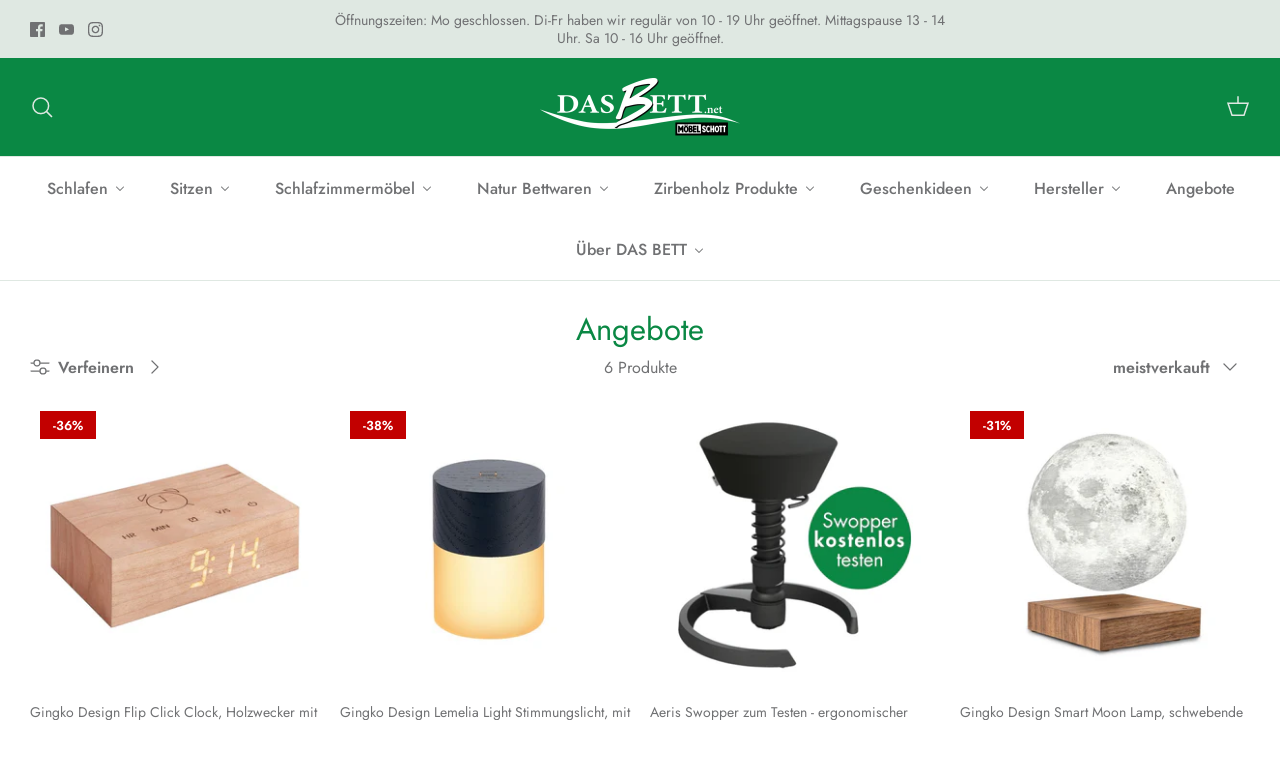

--- FILE ---
content_type: text/html; charset=utf-8
request_url: https://www.dasbett.net/collections/angebote-1
body_size: 44486
content:
<!DOCTYPE html><html lang="de" dir="ltr">
<head>
<script>if(!("gdprAppliesGlobally" in window)){window.gdprAppliesGlobally=true}if(!("cmp_id" in window)||window.cmp_id<1){window.cmp_id=0}if(!("cmp_cdid" in window)){window.cmp_cdid="ce5f2b97c1275"}if(!("cmp_params" in window)){window.cmp_params=""}if(!("cmp_host" in window)){window.cmp_host="b.delivery.consentmanager.net"}if(!("cmp_cdn" in window)){window.cmp_cdn="cdn.consentmanager.net"}if(!("cmp_proto" in window)){window.cmp_proto="https:"}if(!("cmp_codesrc" in window)){window.cmp_codesrc="0"}window.cmp_getsupportedLangs=function(){var b=["DE","EN","FR","IT","NO","DA","FI","ES","PT","RO","BG","ET","EL","GA","HR","LV","LT","MT","NL","PL","SV","SK","SL","CS","HU","RU","SR","ZH","TR","UK","AR","BS"];if("cmp_customlanguages" in window){for(var a=0;a<window.cmp_customlanguages.length;a++){b.push(window.cmp_customlanguages[a].l.toUpperCase())}}return b};window.cmp_getRTLLangs=function(){var a=["AR"];if("cmp_customlanguages" in window){for(var b=0;b<window.cmp_customlanguages.length;b++){if("r" in window.cmp_customlanguages[b]&&window.cmp_customlanguages[b].r){a.push(window.cmp_customlanguages[b].l)}}}return a};window.cmp_getlang=function(a){if(typeof(a)!="boolean"){a=true}if(a&&typeof(cmp_getlang.usedlang)=="string"&&cmp_getlang.usedlang!==""){return cmp_getlang.usedlang}return window.cmp_getlangs()[0]};window.cmp_extractlang=function(a){if(a.indexOf("cmplang=")!=-1){a=a.substr(a.indexOf("cmplang=")+8,2).toUpperCase();if(a.indexOf("&")!=-1){a=a.substr(0,a.indexOf("&"))}}else{a=""}return a};window.cmp_getlangs=function(){var g=window.cmp_getsupportedLangs();var c=[];var f=location.hash;var e=location.search;var j="cmp_params" in window?window.cmp_params:"";var a="languages" in navigator?navigator.languages:[];if(cmp_extractlang(f)!=""){c.push(cmp_extractlang(f))}else{if(cmp_extractlang(e)!=""){c.push(cmp_extractlang(e))}else{if(cmp_extractlang(j)!=""){c.push(cmp_extractlang(j))}else{if("cmp_setlang" in window&&window.cmp_setlang!=""){c.push(window.cmp_setlang.toUpperCase())}else{if("cmp_langdetect" in window&&window.cmp_langdetect==1){c.push(window.cmp_getPageLang())}else{if(a.length>0){for(var d=0;d<a.length;d++){c.push(a[d])}}if("language" in navigator){c.push(navigator.language)}if("userLanguage" in navigator){c.push(navigator.userLanguage)}}}}}}var h=[];for(var d=0;d<c.length;d++){var b=c[d].toUpperCase();if(b.length<2){continue}if(g.indexOf(b)!=-1){h.push(b)}else{if(b.indexOf("-")!=-1){b=b.substr(0,2)}if(g.indexOf(b)!=-1){h.push(b)}}}if(h.length==0&&typeof(cmp_getlang.defaultlang)=="string"&&cmp_getlang.defaultlang!==""){return[cmp_getlang.defaultlang.toUpperCase()]}else{return h.length>0?h:["EN"]}};window.cmp_getPageLangs=function(){var a=window.cmp_getXMLLang();if(a!=""){a=[a.toUpperCase()]}else{a=[]}a=a.concat(window.cmp_getLangsFromURL());return a.length>0?a:["EN"]};window.cmp_getPageLang=function(){var a=window.cmp_getPageLangs();return a.length>0?a[0]:""};window.cmp_getLangsFromURL=function(){var c=window.cmp_getsupportedLangs();var b=location;var m="toUpperCase";var g=b.hostname[m]()+".";var a=b.pathname[m]()+"/";var f=[];for(var e=0;e<c.length;e++){var j=a.substring(0,c[e].length+1);if(g.substring(0,c[e].length+1)==c[e]+"."){f.push(c[e][m]())}else{if(c[e].length==5){var k=c[e].substring(3,5)+"-"+c[e].substring(0,2);if(g.substring(0,k.length+1)==k+"."){f.push(c[e][m]())}}else{if(j==c[e]+"/"||j=="/"+c[e]){f.push(c[e][m]())}else{if(j==c[e].replace("-","/")+"/"||j=="/"+c[e].replace("-","/")){f.push(c[e][m]())}else{if(c[e].length==5){var k=c[e].substring(3,5)+"-"+c[e].substring(0,2);var h=a.substring(0,k.length+1);if(h==k+"/"||h==k.replace("-","/")+"/"){f.push(c[e][m]())}}}}}}}return f};window.cmp_getXMLLang=function(){var c=document.getElementsByTagName("html");if(c.length>0){var c=c[0]}else{c=document.documentElement}if(c&&c.getAttribute){var a=c.getAttribute("xml:lang");if(typeof(a)!="string"||a==""){a=c.getAttribute("lang")}if(typeof(a)=="string"&&a!=""){var b=window.cmp_getsupportedLangs();return b.indexOf(a.toUpperCase())!=-1||b.indexOf(a.substr(0,2).toUpperCase())!=-1?a:""}else{return""}}};(function(){var B=document;var C=B.getElementsByTagName;var o=window;var t="";var h="";var k="";var D=function(e){var i="cmp_"+e;e="cmp"+e+"=";var d="";var l=e.length;var G=location;var H=G.hash;var w=G.search;var u=H.indexOf(e);var F=w.indexOf(e);if(u!=-1){d=H.substring(u+l,9999)}else{if(F!=-1){d=w.substring(F+l,9999)}else{return i in o&&typeof(o[i])!=="function"?o[i]:""}}var E=d.indexOf("&");if(E!=-1){d=d.substring(0,E)}return d};var j=D("lang");if(j!=""){t=j;k=t}else{if("cmp_getlang" in o){t=o.cmp_getlang().toLowerCase();h=o.cmp_getlangs().slice(0,3).join("_");k=o.cmp_getPageLangs().slice(0,3).join("_");if("cmp_customlanguages" in o){var m=o.cmp_customlanguages;for(var x=0;x<m.length;x++){var a=m[x].l.toLowerCase();if(a==t){t="en"}}}}}var q=("cmp_proto" in o)?o.cmp_proto:"https:";if(q!="http:"&&q!="https:"){q="https:"}var n=("cmp_ref" in o)?o.cmp_ref:location.href;if(n.length>300){n=n.substring(0,300)}var z=function(d){var I=B.createElement("script");I.setAttribute("data-cmp-ab","1");I.type="text/javascript";I.async=true;I.src=d;var H=["body","div","span","script","head"];var w="currentScript";var F="parentElement";var l="appendChild";var G="body";if(B[w]&&B[w][F]){B[w][F][l](I)}else{if(B[G]){B[G][l](I)}else{for(var u=0;u<H.length;u++){var E=C(H[u]);if(E.length>0){E[0][l](I);break}}}}};var b=D("design");var c=D("regulationkey");var y=D("gppkey");var s=D("att");var f=o.encodeURIComponent;var g=false;try{g=B.cookie.length>0}catch(A){g=false}var p=q+"//"+o.cmp_host+"/delivery/cmp.php?";p+=("cmp_id" in o&&o.cmp_id>0?"id="+o.cmp_id:"")+("cmp_cdid" in o?"&cdid="+o.cmp_cdid:"")+"&h="+f(n);p+=(b!=""?"&cmpdesign="+f(b):"")+(c!=""?"&cmpregulationkey="+f(c):"")+(y!=""?"&cmpgppkey="+f(y):"");p+=(s!=""?"&cmpatt="+f(s):"")+("cmp_params" in o?"&"+o.cmp_params:"")+(g?"&__cmpfcc=1":"");z(p+"&l="+f(t)+"&ls="+f(h)+"&lp="+f(k)+"&o="+(new Date()).getTime());var r="js";var v=D("debugunminimized")!=""?"":".min";if(D("debugcoverage")=="1"){r="instrumented";v=""}if(D("debugtest")=="1"){r="jstests";v=""}z(q+"//"+o.cmp_cdn+"/delivery/"+r+"/cmp_final"+v+".js")})();window.cmp_addFrame=function(b){if(!window.frames[b]){if(document.body){var a=document.createElement("iframe");a.style.cssText="display:none";if("cmp_cdn" in window&&"cmp_ultrablocking" in window&&window.cmp_ultrablocking>0){a.src="//"+window.cmp_cdn+"/delivery/empty.html"}a.name=b;a.setAttribute("title","Intentionally hidden, please ignore");a.setAttribute("role","none");a.setAttribute("tabindex","-1");document.body.appendChild(a)}else{window.setTimeout(window.cmp_addFrame,10,b)}}};window.cmp_rc=function(c,b){var l="";try{l=document.cookie}catch(h){l=""}var j="";var f=0;var g=false;while(l!=""&&f<100){f++;while(l.substr(0,1)==" "){l=l.substr(1,l.length)}var k=l.substring(0,l.indexOf("="));if(l.indexOf(";")!=-1){var m=l.substring(l.indexOf("=")+1,l.indexOf(";"))}else{var m=l.substr(l.indexOf("=")+1,l.length)}if(c==k){j=m;g=true}var d=l.indexOf(";")+1;if(d==0){d=l.length}l=l.substring(d,l.length)}if(!g&&typeof(b)=="string"){j=b}return(j)};window.cmp_stub=function(){var a=arguments;__cmp.a=__cmp.a||[];if(!a.length){return __cmp.a}else{if(a[0]==="ping"){if(a[1]===2){a[2]({gdprApplies:gdprAppliesGlobally,cmpLoaded:false,cmpStatus:"stub",displayStatus:"hidden",apiVersion:"2.2",cmpId:31},true)}else{a[2](false,true)}}else{if(a[0]==="getUSPData"){a[2]({version:1,uspString:window.cmp_rc("__cmpccpausps","1---")},true)}else{if(a[0]==="getTCData"){__cmp.a.push([].slice.apply(a))}else{if(a[0]==="addEventListener"||a[0]==="removeEventListener"){__cmp.a.push([].slice.apply(a))}else{if(a.length==4&&a[3]===false){a[2]({},false)}else{__cmp.a.push([].slice.apply(a))}}}}}}};window.cmp_gpp_ping=function(){return{gppVersion:"1.1",cmpStatus:"stub",cmpDisplayStatus:"hidden",signalStatus:"not ready",supportedAPIs:["2:tcfeuv2","5:tcfcav1","7:usnat","8:usca","9:usva","10:usco","11:usut","12:usct"],cmpId:31,sectionList:[],applicableSections:[0],gppString:"",parsedSections:{}}};window.cmp_dsastub=function(){var a=arguments;a[0]="dsa."+a[0];window.cmp_gppstub(a)};window.cmp_gppstub=function(){var c=arguments;__gpp.q=__gpp.q||[];if(!c.length){return __gpp.q}var h=c[0];var g=c.length>1?c[1]:null;var f=c.length>2?c[2]:null;var a=null;var j=false;if(h==="ping"){a=window.cmp_gpp_ping();j=true}else{if(h==="addEventListener"){__gpp.e=__gpp.e||[];if(!("lastId" in __gpp)){__gpp.lastId=0}__gpp.lastId++;var d=__gpp.lastId;__gpp.e.push({id:d,callback:g});a={eventName:"listenerRegistered",listenerId:d,data:true,pingData:window.cmp_gpp_ping()};j=true}else{if(h==="removeEventListener"){__gpp.e=__gpp.e||[];a=false;for(var e=0;e<__gpp.e.length;e++){if(__gpp.e[e].id==f){__gpp.e[e].splice(e,1);a=true;break}}j=true}else{__gpp.q.push([].slice.apply(c))}}}if(a!==null&&typeof(g)==="function"){g(a,j)}};window.cmp_msghandler=function(d){var a=typeof d.data==="string";try{var c=a?JSON.parse(d.data):d.data}catch(f){var c=null}if(typeof(c)==="object"&&c!==null&&"__cmpCall" in c){var b=c.__cmpCall;window.__cmp(b.command,b.parameter,function(h,g){var e={__cmpReturn:{returnValue:h,success:g,callId:b.callId}};d.source.postMessage(a?JSON.stringify(e):e,"*")})}if(typeof(c)==="object"&&c!==null&&"__uspapiCall" in c){var b=c.__uspapiCall;window.__uspapi(b.command,b.version,function(h,g){var e={__uspapiReturn:{returnValue:h,success:g,callId:b.callId}};d.source.postMessage(a?JSON.stringify(e):e,"*")})}if(typeof(c)==="object"&&c!==null&&"__tcfapiCall" in c){var b=c.__tcfapiCall;window.__tcfapi(b.command,b.version,function(h,g){var e={__tcfapiReturn:{returnValue:h,success:g,callId:b.callId}};d.source.postMessage(a?JSON.stringify(e):e,"*")},b.parameter)}if(typeof(c)==="object"&&c!==null&&"__gppCall" in c){var b=c.__gppCall;window.__gpp(b.command,function(h,g){var e={__gppReturn:{returnValue:h,success:g,callId:b.callId}};d.source.postMessage(a?JSON.stringify(e):e,"*")},"parameter" in b?b.parameter:null,"version" in b?b.version:1)}if(typeof(c)==="object"&&c!==null&&"__dsaCall" in c){var b=c.__dsaCall;window.__dsa(b.command,function(h,g){var e={__dsaReturn:{returnValue:h,success:g,callId:b.callId}};d.source.postMessage(a?JSON.stringify(e):e,"*")},"parameter" in b?b.parameter:null,"version" in b?b.version:1)}};window.cmp_setStub=function(a){if(!(a in window)||(typeof(window[a])!=="function"&&typeof(window[a])!=="object"&&(typeof(window[a])==="undefined"||window[a]!==null))){window[a]=window.cmp_stub;window[a].msgHandler=window.cmp_msghandler;window.addEventListener("message",window.cmp_msghandler,false)}};window.cmp_setGppStub=function(a){if(!(a in window)||(typeof(window[a])!=="function"&&typeof(window[a])!=="object"&&(typeof(window[a])==="undefined"||window[a]!==null))){window[a]=window.cmp_gppstub;window[a].msgHandler=window.cmp_msghandler;window.addEventListener("message",window.cmp_msghandler,false)}};if(!("cmp_noiframepixel" in window)){window.cmp_addFrame("__cmpLocator")}if((!("cmp_disableusp" in window)||!window.cmp_disableusp)&&!("cmp_noiframepixel" in window)){window.cmp_addFrame("__uspapiLocator")}if((!("cmp_disabletcf" in window)||!window.cmp_disabletcf)&&!("cmp_noiframepixel" in window)){window.cmp_addFrame("__tcfapiLocator")}if((!("cmp_disablegpp" in window)||!window.cmp_disablegpp)&&!("cmp_noiframepixel" in window)){window.cmp_addFrame("__gppLocator")}if((!("cmp_disabledsa" in window)||!window.cmp_disabledsa)&&!("cmp_noiframepixel" in window)){window.cmp_addFrame("__dsaLocator")}window.cmp_setStub("__cmp");if(!("cmp_disabletcf" in window)||!window.cmp_disabletcf){window.cmp_setStub("__tcfapi")}if(!("cmp_disableusp" in window)||!window.cmp_disableusp){window.cmp_setStub("__uspapi")}if(!("cmp_disablegpp" in window)||!window.cmp_disablegpp){window.cmp_setGppStub("__gpp")}if(!("cmp_disabledsa" in window)||!window.cmp_disabledsa){window.cmp_setGppStub("__dsa")};</script>
	<!-- Added by AVADA SEO Suite -->
	





<meta name="twitter:image" content="undefined">






	<!-- /Added by AVADA SEO Suite -->
  <!-- Symmetry 5.5.1 -->

  <link rel="preload" href="//www.dasbett.net/cdn/shop/t/2/assets/styles.css?v=15627660890373496621763977935" as="style">
  <meta charset="utf-8" />
<meta name="viewport" content="width=device-width,initial-scale=1.0" />
<meta http-equiv="X-UA-Compatible" content="IE=edge">

<link rel="preconnect" href="https://cdn.shopify.com" crossorigin>
<link rel="preconnect" href="https://fonts.shopify.com" crossorigin>
<link rel="preconnect" href="https://monorail-edge.shopifysvc.com"><link rel="preload" as="font" href="//www.dasbett.net/cdn/fonts/jost/jost_n4.d47a1b6347ce4a4c9f437608011273009d91f2b7.woff2" type="font/woff2" crossorigin><link rel="preload" as="font" href="//www.dasbett.net/cdn/fonts/jost/jost_n7.921dc18c13fa0b0c94c5e2517ffe06139c3615a3.woff2" type="font/woff2" crossorigin><link rel="preload" as="font" href="//www.dasbett.net/cdn/fonts/jost/jost_i4.b690098389649750ada222b9763d55796c5283a5.woff2" type="font/woff2" crossorigin><link rel="preload" as="font" href="//www.dasbett.net/cdn/fonts/jost/jost_i7.d8201b854e41e19d7ed9b1a31fe4fe71deea6d3f.woff2" type="font/woff2" crossorigin><link rel="preload" as="font" href="//www.dasbett.net/cdn/fonts/jost/jost_n5.7c8497861ffd15f4e1284cd221f14658b0e95d61.woff2" type="font/woff2" crossorigin><link rel="preload" as="font" href="//www.dasbett.net/cdn/fonts/jost/jost_n4.d47a1b6347ce4a4c9f437608011273009d91f2b7.woff2" type="font/woff2" crossorigin><link rel="preload" as="font" href="//www.dasbett.net/cdn/fonts/jost/jost_n4.d47a1b6347ce4a4c9f437608011273009d91f2b7.woff2" type="font/woff2" crossorigin><link rel="preload" href="//www.dasbett.net/cdn/shop/t/2/assets/vendor.min.js?v=11589511144441591071654690541" as="script">
<link rel="preload" href="//www.dasbett.net/cdn/shop/t/2/assets/theme.js?v=172761886286336948161657039076" as="script"><link rel="canonical" href="https://www.dasbett.net/collections/angebote-1" /><link rel="shortcut icon" href="//www.dasbett.net/cdn/shop/files/favicon-32x32.png?v=1674046354" type="image/png" />

  <title>
    Angebote &ndash; dasbett.net
  </title>

  <meta property="og:site_name" content="dasbett.net">
<meta property="og:url" content="https://www.dasbett.net/collections/angebote-1">
<meta property="og:title" content="Angebote">
<meta property="og:type" content="product.group">
<meta property="og:description" content="Hochwertige Matratzen aus natürlichen Materialien und viele weitere Naturpolstermöbel finden Sie bei DAS BETT."><meta property="og:image" content="http://www.dasbett.net/cdn/shop/files/Das_Bett_Logo_4c_mit_neuem_MS_Logo-klein_1200x1200.png?v=1666883559">
  <meta property="og:image:secure_url" content="https://www.dasbett.net/cdn/shop/files/Das_Bett_Logo_4c_mit_neuem_MS_Logo-klein_1200x1200.png?v=1666883559">
  <meta property="og:image:width" content="1200">
  <meta property="og:image:height" content="628"><meta name="twitter:card" content="summary_large_image">
<meta name="twitter:title" content="Angebote">
<meta name="twitter:description" content="Hochwertige Matratzen aus natürlichen Materialien und viele weitere Naturpolstermöbel finden Sie bei DAS BETT.">


  <link href="//www.dasbett.net/cdn/shop/t/2/assets/styles.css?v=15627660890373496621763977935" rel="stylesheet" type="text/css" media="all" />

  <script>
    window.theme = window.theme || {};
    theme.money_format_with_product_code_preference = "€{{amount_with_comma_separator}}";
    theme.money_format_with_cart_code_preference = "€{{amount_with_comma_separator}}";
    theme.money_format = "€{{amount_with_comma_separator}}";
    theme.strings = {
      previous: "Bisherige",
      next: "Nächster",
      addressError: "Kann die Adresse nicht finden",
      addressNoResults: "Keine Ergebnisse für diese Adresse",
      addressQueryLimit: "Sie haben die Google- API-Nutzungsgrenze überschritten. Betrachten wir zu einem \u003ca href=\"https:\/\/developers.google.com\/maps\/premium\/usage-limits\"\u003ePremium-Paket\u003c\/a\u003e zu aktualisieren.",
      authError: "Es gab ein Problem bei Google Maps Konto zu authentifizieren.",
      icon_labels_left: "Links",
      icon_labels_right: "Rechts",
      icon_labels_down: "Runter",
      icon_labels_close: "Schließen",
      icon_labels_plus: "Plus",
      cart_terms_confirmation: "Sie müssen den Nutzungsbedingungen zustimmen, bevor Sie fortfahren.",
      products_listing_from: "Von",
      layout_live_search_see_all: "Alles anzeigen",
      products_product_add_to_cart: "In den Warenkorb",
      products_variant_no_stock: "Ausverkauft",
      products_variant_non_existent: "Nicht verfügbar",
      products_product_pick_a: "Wähle ein",
      general_navigation_menu_toggle_aria_label: "Menü umschalten",
      general_accessibility_labels_close: "Schließen",
      products_product_adding_to_cart: "Hinzufügen",
      products_product_added_to_cart: "Zum Warenkorb hinzugefügt",
      general_quick_search_pages: "Seiten",
      general_quick_search_no_results: "Leider konnten wir keine Ergebnisse finden",
      collections_general_see_all_subcollections: "Alles sehen..."
    };
    theme.routes = {
      cart_url: '/cart',
      cart_add_url: '/cart/add.js',
      cart_change_url: '/cart/change',
      predictive_search_url: '/search/suggest'
    };
    theme.settings = {
      cart_type: "drawer",
      quickbuy_style: "button",
      avoid_orphans: true
    };
    document.documentElement.classList.add('js');
  </script><script>window.performance && window.performance.mark && window.performance.mark('shopify.content_for_header.start');</script><meta name="facebook-domain-verification" content="ykqmg9pwnfqtejopn3tox4nkvsp54x">
<meta id="shopify-digital-wallet" name="shopify-digital-wallet" content="/64861602024/digital_wallets/dialog">
<meta name="shopify-checkout-api-token" content="d0b7e3977de7c03d6841cb4e054ca8a0">
<meta id="in-context-paypal-metadata" data-shop-id="64861602024" data-venmo-supported="false" data-environment="production" data-locale="de_DE" data-paypal-v4="true" data-currency="EUR">
<link rel="alternate" type="application/atom+xml" title="Feed" href="/collections/angebote-1.atom" />
<link rel="alternate" type="application/json+oembed" href="https://www.dasbett.net/collections/angebote-1.oembed">
<script async="async" src="/checkouts/internal/preloads.js?locale=de-DE"></script>
<link rel="preconnect" href="https://shop.app" crossorigin="anonymous">
<script async="async" src="https://shop.app/checkouts/internal/preloads.js?locale=de-DE&shop_id=64861602024" crossorigin="anonymous"></script>
<script id="apple-pay-shop-capabilities" type="application/json">{"shopId":64861602024,"countryCode":"DE","currencyCode":"EUR","merchantCapabilities":["supports3DS"],"merchantId":"gid:\/\/shopify\/Shop\/64861602024","merchantName":"dasbett.net","requiredBillingContactFields":["postalAddress","email","phone"],"requiredShippingContactFields":["postalAddress","email","phone"],"shippingType":"shipping","supportedNetworks":["visa","maestro","masterCard","amex"],"total":{"type":"pending","label":"dasbett.net","amount":"1.00"},"shopifyPaymentsEnabled":true,"supportsSubscriptions":true}</script>
<script id="shopify-features" type="application/json">{"accessToken":"d0b7e3977de7c03d6841cb4e054ca8a0","betas":["rich-media-storefront-analytics"],"domain":"www.dasbett.net","predictiveSearch":true,"shopId":64861602024,"locale":"de"}</script>
<script>var Shopify = Shopify || {};
Shopify.shop = "dasbett-net.myshopify.com";
Shopify.locale = "de";
Shopify.currency = {"active":"EUR","rate":"1.0"};
Shopify.country = "DE";
Shopify.theme = {"name":"Symmetry","id":133160993000,"schema_name":"Symmetry","schema_version":"5.5.1","theme_store_id":568,"role":"main"};
Shopify.theme.handle = "null";
Shopify.theme.style = {"id":null,"handle":null};
Shopify.cdnHost = "www.dasbett.net/cdn";
Shopify.routes = Shopify.routes || {};
Shopify.routes.root = "/";</script>
<script type="module">!function(o){(o.Shopify=o.Shopify||{}).modules=!0}(window);</script>
<script>!function(o){function n(){var o=[];function n(){o.push(Array.prototype.slice.apply(arguments))}return n.q=o,n}var t=o.Shopify=o.Shopify||{};t.loadFeatures=n(),t.autoloadFeatures=n()}(window);</script>
<script>
  window.ShopifyPay = window.ShopifyPay || {};
  window.ShopifyPay.apiHost = "shop.app\/pay";
  window.ShopifyPay.redirectState = null;
</script>
<script id="shop-js-analytics" type="application/json">{"pageType":"collection"}</script>
<script defer="defer" async type="module" src="//www.dasbett.net/cdn/shopifycloud/shop-js/modules/v2/client.init-shop-cart-sync_BH0MO3MH.de.esm.js"></script>
<script defer="defer" async type="module" src="//www.dasbett.net/cdn/shopifycloud/shop-js/modules/v2/chunk.common_BErAfWaM.esm.js"></script>
<script defer="defer" async type="module" src="//www.dasbett.net/cdn/shopifycloud/shop-js/modules/v2/chunk.modal_DqzNaksh.esm.js"></script>
<script type="module">
  await import("//www.dasbett.net/cdn/shopifycloud/shop-js/modules/v2/client.init-shop-cart-sync_BH0MO3MH.de.esm.js");
await import("//www.dasbett.net/cdn/shopifycloud/shop-js/modules/v2/chunk.common_BErAfWaM.esm.js");
await import("//www.dasbett.net/cdn/shopifycloud/shop-js/modules/v2/chunk.modal_DqzNaksh.esm.js");

  window.Shopify.SignInWithShop?.initShopCartSync?.({"fedCMEnabled":true,"windoidEnabled":true});

</script>
<script>
  window.Shopify = window.Shopify || {};
  if (!window.Shopify.featureAssets) window.Shopify.featureAssets = {};
  window.Shopify.featureAssets['shop-js'] = {"shop-cart-sync":["modules/v2/client.shop-cart-sync__0cGp0nR.de.esm.js","modules/v2/chunk.common_BErAfWaM.esm.js","modules/v2/chunk.modal_DqzNaksh.esm.js"],"init-fed-cm":["modules/v2/client.init-fed-cm_CM6VDTst.de.esm.js","modules/v2/chunk.common_BErAfWaM.esm.js","modules/v2/chunk.modal_DqzNaksh.esm.js"],"init-shop-email-lookup-coordinator":["modules/v2/client.init-shop-email-lookup-coordinator_CBMbWck_.de.esm.js","modules/v2/chunk.common_BErAfWaM.esm.js","modules/v2/chunk.modal_DqzNaksh.esm.js"],"init-windoid":["modules/v2/client.init-windoid_BLu1c52k.de.esm.js","modules/v2/chunk.common_BErAfWaM.esm.js","modules/v2/chunk.modal_DqzNaksh.esm.js"],"shop-button":["modules/v2/client.shop-button_CA8sgLdC.de.esm.js","modules/v2/chunk.common_BErAfWaM.esm.js","modules/v2/chunk.modal_DqzNaksh.esm.js"],"shop-cash-offers":["modules/v2/client.shop-cash-offers_CtGlpQVP.de.esm.js","modules/v2/chunk.common_BErAfWaM.esm.js","modules/v2/chunk.modal_DqzNaksh.esm.js"],"shop-toast-manager":["modules/v2/client.shop-toast-manager_uf2EYvu_.de.esm.js","modules/v2/chunk.common_BErAfWaM.esm.js","modules/v2/chunk.modal_DqzNaksh.esm.js"],"init-shop-cart-sync":["modules/v2/client.init-shop-cart-sync_BH0MO3MH.de.esm.js","modules/v2/chunk.common_BErAfWaM.esm.js","modules/v2/chunk.modal_DqzNaksh.esm.js"],"init-customer-accounts-sign-up":["modules/v2/client.init-customer-accounts-sign-up_GYoAbbBa.de.esm.js","modules/v2/client.shop-login-button_BwiwRr-G.de.esm.js","modules/v2/chunk.common_BErAfWaM.esm.js","modules/v2/chunk.modal_DqzNaksh.esm.js"],"pay-button":["modules/v2/client.pay-button_Fn8OU5F0.de.esm.js","modules/v2/chunk.common_BErAfWaM.esm.js","modules/v2/chunk.modal_DqzNaksh.esm.js"],"init-customer-accounts":["modules/v2/client.init-customer-accounts_hH0NE_bx.de.esm.js","modules/v2/client.shop-login-button_BwiwRr-G.de.esm.js","modules/v2/chunk.common_BErAfWaM.esm.js","modules/v2/chunk.modal_DqzNaksh.esm.js"],"avatar":["modules/v2/client.avatar_BTnouDA3.de.esm.js"],"init-shop-for-new-customer-accounts":["modules/v2/client.init-shop-for-new-customer-accounts_iGaU0q4U.de.esm.js","modules/v2/client.shop-login-button_BwiwRr-G.de.esm.js","modules/v2/chunk.common_BErAfWaM.esm.js","modules/v2/chunk.modal_DqzNaksh.esm.js"],"shop-follow-button":["modules/v2/client.shop-follow-button_DfZt4rU7.de.esm.js","modules/v2/chunk.common_BErAfWaM.esm.js","modules/v2/chunk.modal_DqzNaksh.esm.js"],"checkout-modal":["modules/v2/client.checkout-modal_BkbVv7me.de.esm.js","modules/v2/chunk.common_BErAfWaM.esm.js","modules/v2/chunk.modal_DqzNaksh.esm.js"],"shop-login-button":["modules/v2/client.shop-login-button_BwiwRr-G.de.esm.js","modules/v2/chunk.common_BErAfWaM.esm.js","modules/v2/chunk.modal_DqzNaksh.esm.js"],"lead-capture":["modules/v2/client.lead-capture_uTCHmOe0.de.esm.js","modules/v2/chunk.common_BErAfWaM.esm.js","modules/v2/chunk.modal_DqzNaksh.esm.js"],"shop-login":["modules/v2/client.shop-login_DZ2U4X68.de.esm.js","modules/v2/chunk.common_BErAfWaM.esm.js","modules/v2/chunk.modal_DqzNaksh.esm.js"],"payment-terms":["modules/v2/client.payment-terms_ARjsA2tN.de.esm.js","modules/v2/chunk.common_BErAfWaM.esm.js","modules/v2/chunk.modal_DqzNaksh.esm.js"]};
</script>
<script>(function() {
  var isLoaded = false;
  function asyncLoad() {
    if (isLoaded) return;
    isLoaded = true;
    var urls = ["https:\/\/cdn.nfcube.com\/6ce3b64b7076768f8f8a179fa8f3757d.js?shop=dasbett-net.myshopify.com","https:\/\/dashboard.mailerlite.com\/shopify\/1455\/138236?shop=dasbett-net.myshopify.com"];
    for (var i = 0; i < urls.length; i++) {
      var s = document.createElement('script');
      s.type = 'text/javascript';
      s.async = true;
      s.src = urls[i];
      var x = document.getElementsByTagName('script')[0];
      x.parentNode.insertBefore(s, x);
    }
  };
  if(window.attachEvent) {
    window.attachEvent('onload', asyncLoad);
  } else {
    window.addEventListener('load', asyncLoad, false);
  }
})();</script>
<script id="__st">var __st={"a":64861602024,"offset":3600,"reqid":"b0aa512c-a892-4bdd-b0d9-c7550b749751-1769901433","pageurl":"www.dasbett.net\/collections\/angebote-1","u":"19105845f9a9","p":"collection","rtyp":"collection","rid":601450971463};</script>
<script>window.ShopifyPaypalV4VisibilityTracking = true;</script>
<script id="captcha-bootstrap">!function(){'use strict';const t='contact',e='account',n='new_comment',o=[[t,t],['blogs',n],['comments',n],[t,'customer']],c=[[e,'customer_login'],[e,'guest_login'],[e,'recover_customer_password'],[e,'create_customer']],r=t=>t.map((([t,e])=>`form[action*='/${t}']:not([data-nocaptcha='true']) input[name='form_type'][value='${e}']`)).join(','),a=t=>()=>t?[...document.querySelectorAll(t)].map((t=>t.form)):[];function s(){const t=[...o],e=r(t);return a(e)}const i='password',u='form_key',d=['recaptcha-v3-token','g-recaptcha-response','h-captcha-response',i],f=()=>{try{return window.sessionStorage}catch{return}},m='__shopify_v',_=t=>t.elements[u];function p(t,e,n=!1){try{const o=window.sessionStorage,c=JSON.parse(o.getItem(e)),{data:r}=function(t){const{data:e,action:n}=t;return t[m]||n?{data:e,action:n}:{data:t,action:n}}(c);for(const[e,n]of Object.entries(r))t.elements[e]&&(t.elements[e].value=n);n&&o.removeItem(e)}catch(o){console.error('form repopulation failed',{error:o})}}const l='form_type',E='cptcha';function T(t){t.dataset[E]=!0}const w=window,h=w.document,L='Shopify',v='ce_forms',y='captcha';let A=!1;((t,e)=>{const n=(g='f06e6c50-85a8-45c8-87d0-21a2b65856fe',I='https://cdn.shopify.com/shopifycloud/storefront-forms-hcaptcha/ce_storefront_forms_captcha_hcaptcha.v1.5.2.iife.js',D={infoText:'Durch hCaptcha geschützt',privacyText:'Datenschutz',termsText:'Allgemeine Geschäftsbedingungen'},(t,e,n)=>{const o=w[L][v],c=o.bindForm;if(c)return c(t,g,e,D).then(n);var r;o.q.push([[t,g,e,D],n]),r=I,A||(h.body.append(Object.assign(h.createElement('script'),{id:'captcha-provider',async:!0,src:r})),A=!0)});var g,I,D;w[L]=w[L]||{},w[L][v]=w[L][v]||{},w[L][v].q=[],w[L][y]=w[L][y]||{},w[L][y].protect=function(t,e){n(t,void 0,e),T(t)},Object.freeze(w[L][y]),function(t,e,n,w,h,L){const[v,y,A,g]=function(t,e,n){const i=e?o:[],u=t?c:[],d=[...i,...u],f=r(d),m=r(i),_=r(d.filter((([t,e])=>n.includes(e))));return[a(f),a(m),a(_),s()]}(w,h,L),I=t=>{const e=t.target;return e instanceof HTMLFormElement?e:e&&e.form},D=t=>v().includes(t);t.addEventListener('submit',(t=>{const e=I(t);if(!e)return;const n=D(e)&&!e.dataset.hcaptchaBound&&!e.dataset.recaptchaBound,o=_(e),c=g().includes(e)&&(!o||!o.value);(n||c)&&t.preventDefault(),c&&!n&&(function(t){try{if(!f())return;!function(t){const e=f();if(!e)return;const n=_(t);if(!n)return;const o=n.value;o&&e.removeItem(o)}(t);const e=Array.from(Array(32),(()=>Math.random().toString(36)[2])).join('');!function(t,e){_(t)||t.append(Object.assign(document.createElement('input'),{type:'hidden',name:u})),t.elements[u].value=e}(t,e),function(t,e){const n=f();if(!n)return;const o=[...t.querySelectorAll(`input[type='${i}']`)].map((({name:t})=>t)),c=[...d,...o],r={};for(const[a,s]of new FormData(t).entries())c.includes(a)||(r[a]=s);n.setItem(e,JSON.stringify({[m]:1,action:t.action,data:r}))}(t,e)}catch(e){console.error('failed to persist form',e)}}(e),e.submit())}));const S=(t,e)=>{t&&!t.dataset[E]&&(n(t,e.some((e=>e===t))),T(t))};for(const o of['focusin','change'])t.addEventListener(o,(t=>{const e=I(t);D(e)&&S(e,y())}));const B=e.get('form_key'),M=e.get(l),P=B&&M;t.addEventListener('DOMContentLoaded',(()=>{const t=y();if(P)for(const e of t)e.elements[l].value===M&&p(e,B);[...new Set([...A(),...v().filter((t=>'true'===t.dataset.shopifyCaptcha))])].forEach((e=>S(e,t)))}))}(h,new URLSearchParams(w.location.search),n,t,e,['guest_login'])})(!0,!0)}();</script>
<script integrity="sha256-4kQ18oKyAcykRKYeNunJcIwy7WH5gtpwJnB7kiuLZ1E=" data-source-attribution="shopify.loadfeatures" defer="defer" src="//www.dasbett.net/cdn/shopifycloud/storefront/assets/storefront/load_feature-a0a9edcb.js" crossorigin="anonymous"></script>
<script crossorigin="anonymous" defer="defer" src="//www.dasbett.net/cdn/shopifycloud/storefront/assets/shopify_pay/storefront-65b4c6d7.js?v=20250812"></script>
<script data-source-attribution="shopify.dynamic_checkout.dynamic.init">var Shopify=Shopify||{};Shopify.PaymentButton=Shopify.PaymentButton||{isStorefrontPortableWallets:!0,init:function(){window.Shopify.PaymentButton.init=function(){};var t=document.createElement("script");t.src="https://www.dasbett.net/cdn/shopifycloud/portable-wallets/latest/portable-wallets.de.js",t.type="module",document.head.appendChild(t)}};
</script>
<script data-source-attribution="shopify.dynamic_checkout.buyer_consent">
  function portableWalletsHideBuyerConsent(e){var t=document.getElementById("shopify-buyer-consent"),n=document.getElementById("shopify-subscription-policy-button");t&&n&&(t.classList.add("hidden"),t.setAttribute("aria-hidden","true"),n.removeEventListener("click",e))}function portableWalletsShowBuyerConsent(e){var t=document.getElementById("shopify-buyer-consent"),n=document.getElementById("shopify-subscription-policy-button");t&&n&&(t.classList.remove("hidden"),t.removeAttribute("aria-hidden"),n.addEventListener("click",e))}window.Shopify?.PaymentButton&&(window.Shopify.PaymentButton.hideBuyerConsent=portableWalletsHideBuyerConsent,window.Shopify.PaymentButton.showBuyerConsent=portableWalletsShowBuyerConsent);
</script>
<script data-source-attribution="shopify.dynamic_checkout.cart.bootstrap">document.addEventListener("DOMContentLoaded",(function(){function t(){return document.querySelector("shopify-accelerated-checkout-cart, shopify-accelerated-checkout")}if(t())Shopify.PaymentButton.init();else{new MutationObserver((function(e,n){t()&&(Shopify.PaymentButton.init(),n.disconnect())})).observe(document.body,{childList:!0,subtree:!0})}}));
</script>
<link id="shopify-accelerated-checkout-styles" rel="stylesheet" media="screen" href="https://www.dasbett.net/cdn/shopifycloud/portable-wallets/latest/accelerated-checkout-backwards-compat.css" crossorigin="anonymous">
<style id="shopify-accelerated-checkout-cart">
        #shopify-buyer-consent {
  margin-top: 1em;
  display: inline-block;
  width: 100%;
}

#shopify-buyer-consent.hidden {
  display: none;
}

#shopify-subscription-policy-button {
  background: none;
  border: none;
  padding: 0;
  text-decoration: underline;
  font-size: inherit;
  cursor: pointer;
}

#shopify-subscription-policy-button::before {
  box-shadow: none;
}

      </style>

<script>window.performance && window.performance.mark && window.performance.mark('shopify.content_for_header.end');</script>
  <!-- "snippets/judgeme_core.liquid" was not rendered, the associated app was uninstalled -->
<!-- BEGIN app block: shopify://apps/zapiet-pickup-delivery/blocks/app-embed/5599aff0-8af1-473a-a372-ecd72a32b4d5 -->









    <style>#storePickupApp {
}</style>




<script type="text/javascript">
    var zapietTranslations = {};

    window.ZapietMethods = {"shipping":{"active":true,"enabled":true,"name":"Shipping","sort":1,"status":{"condition":"price","operator":"morethan","value":0,"enabled":true,"product_conditions":{"enabled":false,"value":"Delivery Only,Pickup Only","enable":false,"property":"tags","hide_button":false}},"button":{"type":"default","default":"","hover":"","active":""}},"delivery":{"active":false,"enabled":false,"name":"Delivery","sort":2,"status":{"condition":"price","operator":"morethan","value":0,"enabled":true,"product_conditions":{"enabled":false,"value":"Pickup Only,Shipping Only","enable":false,"property":"tags","hide_button":false}},"button":{"type":"default","default":"","hover":"","active":""}},"pickup":{"active":false,"enabled":true,"name":"Pickup","sort":3,"status":{"condition":"price","operator":"morethan","value":10000,"enabled":false,"product_conditions":{"enabled":false,"value":"Delivery Only,Shipping Only","enable":false,"property":"tags","hide_button":false}},"button":{"type":"default","default":"","hover":"","active":""}}}
    window.ZapietEvent = {
        listen: function(eventKey, callback) {
            if (!this.listeners) {
                this.listeners = [];
            }
            this.listeners.push({
                eventKey: eventKey,
                callback: callback
            });
        },
    };

    

    
        
        var language_settings = {"enable_app":true,"enable_geo_search_for_pickups":true,"pickup_region_filter_enabled":false,"pickup_region_filter_field":null,"currency":"EUR","weight_format":"kg","pickup.enable_map":true,"delivery_validation_method":"within_max_radius","base_country_name":"Germany","base_country_code":"DE","method_display_style":"default","default_method_display_style":"classic","date_format":"l, F j, Y","time_format":"h:i A","week_day_start":"Sun","pickup_address_format":"<span class=\"name\"><strong>{{company_name}}</strong></span><span class=\"address\">{{address_line_1}}<br>{{city}}, {{postal_code}}</span><span class=\"distance\">{{distance}}</span>{{more_information}}","rates_enabled":false,"payment_customization_enabled":false,"distance_format":"km","enable_delivery_address_autocompletion":false,"enable_delivery_current_location":false,"enable_pickup_address_autocompletion":true,"pickup_date_picker_enabled":true,"pickup_time_picker_enabled":true,"delivery_note_enabled":false,"delivery_note_required":false,"delivery_date_picker_enabled":true,"delivery_time_picker_enabled":true,"shipping.date_picker_enabled":false,"delivery_validate_cart":false,"pickup_validate_cart":true,"gmak":"QUl6YVN5RFk4TlA1YkZUMnhHNFRuZTk2ckxTRGFfaEtGaVNXajV3","enable_checkout_locale":true,"enable_checkout_url":true,"disable_widget_for_digital_items":false,"disable_widget_for_product_handles":"gift-card","colors":{"widget_active_background_color":null,"widget_active_border_color":null,"widget_active_icon_color":null,"widget_active_text_color":null,"widget_inactive_background_color":null,"widget_inactive_border_color":null,"widget_inactive_icon_color":null,"widget_inactive_text_color":null},"delivery_validator":{"enabled":false,"show_on_page_load":true,"sticky":true},"checkout":{"delivery":{"discount_code":null,"prepopulate_shipping_address":true,"preselect_first_available_time":true},"pickup":{"discount_code":null,"prepopulate_shipping_address":true,"customer_phone_required":false,"preselect_first_location":true,"preselect_first_available_time":true},"shipping":{"discount_code":""}},"day_name_attribute_enabled":false,"methods":{"shipping":{"active":true,"enabled":true,"name":"Shipping","sort":1,"status":{"condition":"price","operator":"morethan","value":0,"enabled":true,"product_conditions":{"enabled":false,"value":"Delivery Only,Pickup Only","enable":false,"property":"tags","hide_button":false}},"button":{"type":"default","default":"","hover":"","active":""}},"delivery":{"active":false,"enabled":false,"name":"Delivery","sort":2,"status":{"condition":"price","operator":"morethan","value":0,"enabled":true,"product_conditions":{"enabled":false,"value":"Pickup Only,Shipping Only","enable":false,"property":"tags","hide_button":false}},"button":{"type":"default","default":"","hover":"","active":""}},"pickup":{"active":false,"enabled":true,"name":"Pickup","sort":3,"status":{"condition":"price","operator":"morethan","value":10000,"enabled":false,"product_conditions":{"enabled":false,"value":"Delivery Only,Shipping Only","enable":false,"property":"tags","hide_button":false}},"button":{"type":"default","default":"","hover":"","active":""}}},"translations":{"methods":{"shipping":"Shipping","pickup":"Pickups","delivery":"Delivery"},"calendar":{"january":"January","february":"February","march":"March","april":"April","may":"May","june":"June","july":"July","august":"August","september":"September","october":"October","november":"November","december":"December","sunday":"Sun","monday":"Mon","tuesday":"Tue","wednesday":"Wed","thursday":"Thu","friday":"Fri","saturday":"Sat","today":"","close":"","labelMonthNext":"Next month","labelMonthPrev":"Previous month","labelMonthSelect":"Select a month","labelYearSelect":"Select a year","and":"and","between":"between"},"pickup":{"heading":"Store Pickup","note":"","location_placeholder":"Enter your postal code ...","filter_by_region_placeholder":"Filter by region","location_label":"Choose a location.","datepicker_label":"Choose a date and time.","date_time_output":"{{DATE}} at {{TIME}}","datepicker_placeholder":"Choose a date and time.","locations_found":"Please choose a pickup location, date and time:","no_locations_found":"Sorry, pickup is not available for your selected items.","no_date_time_selected":"Please select a date & time.","checkout_button":"Checkout","could_not_find_location":"Sorry, we could not find your location.","checkout_error":"Please select a date and time for pickup.","more_information":"More information","opening_hours":"Opening hours","dates_not_available":"Sorry, your selected items are not currently available for pickup.","min_order_total":"Minimum order value for pickup is €100,00","min_order_weight":"Minimum order weight for pickup is {{ weight }}","max_order_total":"Maximum order value for pickup is €100,00","max_order_weight":"Maximum order weight for pickup is {{ weight }}","cart_eligibility_error":"Sorry, pickup is not available for your selected items.","no_locations_region":"Sorry, pickup is not available in your region.","location_error":"Please select a pickup location."},"delivery":{"heading":"Local Delivery","note":"Enter your postal code into the field below to check if you are eligible for local delivery:","location_placeholder":"Enter your postal code ...","datepicker_label":"Pick a date and time.","datepicker_placeholder":"Choose a date and time.","date_time_output":"{{DATE}} between {{SLOT_START_TIME}} and {{SLOT_END_TIME}}","available":"Great! You are eligible for delivery.","not_available":"Sorry, delivery is not available in your area.","no_date_time_selected":"Please select a date & time for delivery.","checkout_button":"Checkout","could_not_find_location":"Sorry, we could not find your location.","checkout_error":"Please enter a valid zipcode and select your preferred date and time for delivery.","cart_eligibility_error":"Sorry, delivery is not available for your selected items.","dates_not_available":"Sorry, your selected items are not currently available for delivery.","min_order_total":"Minimum order value for delivery is €0,00","min_order_weight":"Minimum order weight for delivery is {{ weight }}","max_order_total":"Maximum order value for delivery is €0,00","max_order_weight":"Maximum order weight for delivery is {{ weight }}","delivery_validator_prelude":"Do we deliver?","delivery_validator_placeholder":"Enter your postal code ...","delivery_validator_button_label":"Go","delivery_validator_eligible_heading":"Great, we deliver to your area!","delivery_validator_eligible_content":"To start shopping just click the button below","delivery_validator_eligible_button_label":"Continue shopping","delivery_validator_not_eligible_heading":"Sorry, we do not deliver to your area","delivery_validator_not_eligible_content":"You are more then welcome to continue browsing our store","delivery_validator_not_eligible_button_label":"Continue shopping","delivery_validator_error_heading":"An error occured","delivery_validator_error_content":"Sorry, it looks like we have encountered an unexpected error. Please try again.","delivery_validator_error_button_label":"Continue shopping","delivery_note_label":"Please enter delivery instructions (optional)","delivery_note_label_required":"Please enter delivery instructions (required)","delivery_note_error":"Please enter delivery instructions"},"shipping":{"heading":"Shipping","note":"Please click the checkout button to continue.","checkout_button":"Checkout","datepicker_placeholder":"Choose a date.","checkout_error":"Please choose a date for shipping.","min_order_total":"Minimum order value for shipping is €0,00","min_order_weight":"Minimum order weight for shipping is {{ weight }}","max_order_total":"Maximum order value for shipping is €0,00","max_order_weight":"Maximum order weight for shipping is {{ weight }}","cart_eligibility_error":"Sorry, shipping is not available for your selected items."},"widget":{"zapiet_id_error":"There was a problem adding the Zapiet ID to your cart","attributes_error":"There was a problem adding the attributes to your cart"},"product_widget":{"title":"Delivery and pickup options:","pickup_at":"Pickup at {{ location }}","ready_for_collection":"Ready for collection from","on":"on","view_all_stores":"View all stores","pickup_not_available_item":"Pickup not available for this item","delivery_not_available_location":"Delivery not available for {{ postal_code }}","delivered_by":"Delivered by {{ date }}","delivered_today":"Delivered today","change":"Change","tomorrow":"tomorrow","today":"today","delivery_to":"Delivery to {{ postal_code }}","showing_options_for":"Showing options for {{ postal_code }}","modal_heading":"Select a store for pickup","modal_subheading":"Showing stores near {{ postal_code }}","show_opening_hours":"Show opening hours","hide_opening_hours":"Hide opening hours","closed":"Closed","input_placeholder":"Enter your postal code","input_button":"Check","input_error":"Add a postal code to check available delivery and pickup options.","pickup_available":"Pickup available","not_available":"Not available","select":"Select","selected":"Selected","find_a_store":"Find a store"},"shipping_language_code":"en","delivery_language_code":"en-AU","pickup_language_code":"en-CA"},"default_language":"de","region":"us-2","api_region":"api-us","enable_zapiet_id_all_items":false,"widget_restore_state_on_load":false,"draft_orders_enabled":false,"preselect_checkout_method":true,"widget_show_could_not_locate_div_error":true,"checkout_extension_enabled":false,"show_pickup_consent_checkbox":false,"show_delivery_consent_checkbox":false,"subscription_paused":false,"pickup_note_enabled":false,"pickup_note_required":false,"shipping_note_enabled":false,"shipping_note_required":false};
        zapietTranslations["en"] = language_settings.translations;
    
        
        var language_settings = {"enable_app":true,"enable_geo_search_for_pickups":true,"pickup_region_filter_enabled":false,"pickup_region_filter_field":null,"currency":"EUR","weight_format":"kg","pickup.enable_map":true,"delivery_validation_method":"within_max_radius","base_country_name":"Germany","base_country_code":"DE","method_display_style":"default","default_method_display_style":"classic","date_format":"l, F j, Y","time_format":"h:i A","week_day_start":"Sun","pickup_address_format":"<span class=\"name\"><strong>{{company_name}}</strong></span><span class=\"address\">{{address_line_1}}<br>{{city}}, {{postal_code}}</span><span class=\"distance\">{{distance}}</span>{{more_information}}","rates_enabled":false,"payment_customization_enabled":false,"distance_format":"km","enable_delivery_address_autocompletion":false,"enable_delivery_current_location":false,"enable_pickup_address_autocompletion":true,"pickup_date_picker_enabled":true,"pickup_time_picker_enabled":true,"delivery_note_enabled":false,"delivery_note_required":false,"delivery_date_picker_enabled":true,"delivery_time_picker_enabled":true,"shipping.date_picker_enabled":false,"delivery_validate_cart":false,"pickup_validate_cart":true,"gmak":"QUl6YVN5RFk4TlA1YkZUMnhHNFRuZTk2ckxTRGFfaEtGaVNXajV3","enable_checkout_locale":true,"enable_checkout_url":true,"disable_widget_for_digital_items":false,"disable_widget_for_product_handles":"gift-card","colors":{"widget_active_background_color":null,"widget_active_border_color":null,"widget_active_icon_color":null,"widget_active_text_color":null,"widget_inactive_background_color":null,"widget_inactive_border_color":null,"widget_inactive_icon_color":null,"widget_inactive_text_color":null},"delivery_validator":{"enabled":false,"show_on_page_load":true,"sticky":true},"checkout":{"delivery":{"discount_code":null,"prepopulate_shipping_address":true,"preselect_first_available_time":true},"pickup":{"discount_code":null,"prepopulate_shipping_address":true,"customer_phone_required":false,"preselect_first_location":true,"preselect_first_available_time":true},"shipping":{"discount_code":""}},"day_name_attribute_enabled":false,"methods":{"shipping":{"active":true,"enabled":true,"name":"Shipping","sort":1,"status":{"condition":"price","operator":"morethan","value":0,"enabled":true,"product_conditions":{"enabled":false,"value":"Delivery Only,Pickup Only","enable":false,"property":"tags","hide_button":false}},"button":{"type":"default","default":"","hover":"","active":""}},"delivery":{"active":false,"enabled":false,"name":"Delivery","sort":2,"status":{"condition":"price","operator":"morethan","value":0,"enabled":true,"product_conditions":{"enabled":false,"value":"Pickup Only,Shipping Only","enable":false,"property":"tags","hide_button":false}},"button":{"type":"default","default":"","hover":"","active":""}},"pickup":{"active":false,"enabled":true,"name":"Pickup","sort":3,"status":{"condition":"price","operator":"morethan","value":10000,"enabled":false,"product_conditions":{"enabled":false,"value":"Delivery Only,Shipping Only","enable":false,"property":"tags","hide_button":false}},"button":{"type":"default","default":"","hover":"","active":""}}},"translations":{"methods":{"shipping":"Versand","pickup":"Abholung","delivery":"Lieferung"},"calendar":{"january":"Januar","february":"Februar","march":"März","april":"April","may":"Mai","june":"Juni","july":"Juli","august":"August","september":"September","october":"Oktober","november":"November","december":"Dezember","sunday":"So","monday":"Mo","tuesday":"Di","wednesday":"Mi","thursday":"Do","friday":"Fr","saturday":"Sa","today":"Heute","close":"Geschlossen","labelMonthNext":"Nächster Monat","labelMonthPrev":"Vorheriger Monat","labelMonthSelect":"Einen Monat auswählen","labelYearSelect":"Wählen Sie ein Jahr aus","and":"und","between":"zwischen"},"pickup":{"heading":"Abholung im Geschäft","note":"Ihren nächstgelegenen Abholort finden:","location_placeholder":"Geben Sie Ihre Postleitzahl ein ...","filter_by_region_placeholder":"Nach Region filtern","location_label":"Einen Standort auswählen.","datepicker_label":"Ein Datum und eine Uhrzeit auswählen.","date_time_output":"{{DATE}} bei {{TIME}}","datepicker_placeholder":"Ein Datum und eine Uhrzeit auswählen.","locations_found":"Bitte wählen Sie Abholort, Datum und Uhrzeit aus:","no_locations_found":"Leider konnten wir keine Abholorte finden.","no_date_time_selected":"Bitte wählen Sie ein Datum und eine Uhrzeit aus.","checkout_button":"Kasse","could_not_find_location":"Leider konnten wir Ihren Standort nicht finden.","checkout_error":"Bitte wählen Sie ein Datum und eine Uhrzeit für die Abholung aus.","dates_not_available":"Es tut uns leid, Ihre Artikel sind derzeit nicht zur Abholung verfügbar.","more_information":"Mehr Informationen","opening_hours":"Öffnungszeiten","min_order_total":"Der Mindestbestellwert für die Abholung beträgt €100,00","min_order_weight":"Das Mindestbestellgewicht für die Abholung beträgt {{ weight }}","max_order_total":"Der maximale Bestellwert für die Abholung beträgt €100,00","max_order_weight":"Das maximale Bestellgewicht für die Abholung beträgt {{ weight }}","cart_eligibility_error":"Leider ist die Abholung für die von Ihnen ausgewählten Artikel nicht verfügbar.","no_locations_region":"Sorry, pickup is not available in your region.","location_error":"Please select a pickup location."},"delivery":{"heading":"Lokale Lieferung","note":"Geben Sie Ihre Postleitzahl in das Feld unten ein, um zu prüfen, ob Sie für lokale Zustellung in Frage kommen:","location_placeholder":"Geben Sie Ihre Postleitzahl ein ...","datepicker_label":"Ein Datum und eine Uhrzeit auswählen.","datepicker_placeholder":"Ein Datum und eine Uhrzeit auswählen.","date_time_output":"{{DATE}} zwischen {{SLOT_START_TIME}} und {{SLOT_END_TIME}}","available":"Sehr gut! Lieferung ist bei Ihnen möglich.","not_available":"Leider ist die Lieferung in Ihrer Gegend nicht möglich.","no_date_time_selected":"Bitte wählen Sie Datum und Uhrzeit für die Lieferung aus.","checkout_button":"Kasse","could_not_find_location":"Leider konnten wir Ihren Standort nicht finden.","checkout_error":"Bitte geben Sie eine gültige Postleitzahl sowie Datum und Uhrzeit Ihrer Wahl für die Lieferung ein.","cart_eligibility_error":"Leider ist die Lieferung für die von Ihnen ausgewählten Artikel nicht möglich.","dates_not_available":"Es tut uns leid, Ihre Artikel sind derzeit nicht lieferbar.","min_order_total":"Der Mindestbestellwert für die Lieferung beträgt €0,00","min_order_weight":"Das Mindestbestellgewicht für die Lieferung beträgt {{ weight }}","max_order_total":"Der maximale Bestellwert für die Lieferung beträgt €0,00","max_order_weight":"Das maximale Bestellgewicht für die Lieferung beträgt {{ weight }}","delivery_validator_prelude":"Liefern wir?","delivery_validator_placeholder":"Geben Sie Ihre Postleitzahl ein...","delivery_validator_button_label":"Suche","delivery_validator_eligible_heading":"Großartig, wir beliefern Ihre Region!","delivery_validator_eligible_content":"Um mit dem Einkauf zu beginnen, klicken Sie den Button, den Sie unten finden","delivery_validator_eligible_button_label":"Mit dem Einkauf fortfahren","delivery_validator_not_eligible_heading":"Es tut uns leid, wir beliefern Ihre Region nicht","delivery_validator_not_eligible_content":"Sie können gerne weiter in unserem Geschäft stöbern","delivery_validator_not_eligible_button_label":"Mit dem Einkauf fortfahren","delivery_validator_error_heading":"Es ist ein Fehler aufgetreten","delivery_validator_error_content":"Es tut uns leid, es ist scheinbar ein unerwarteter Fehler aufgetreten.  Bitte versuchen Sie es erneut.","delivery_validator_error_button_label":"Mit dem Einkauf fortfahren","delivery_note_label":"Please enter delivery instructions (optional)","delivery_note_label_required":"Please enter delivery instructions (required)","delivery_note_error":"Please enter delivery instructions"},"shipping":{"heading":"Versand","note":"Bitte klicken Sie zum Fortfahren auf den Kasse-Button.","checkout_button":"Kasse","datepicker_placeholder":"Ein Datum und eine Uhrzeit auswählen.","checkout_error":"Bitte wählen Sie ein Versanddatum.","min_order_total":"Der Mindestbestellwert für den Versand beträgt €0,00","min_order_weight":"Das Mindestbestellgewicht für den Versand beträgt {{ weight }}","max_order_total":"Der maximale Bestellwert für den Versand beträgt €0,00","max_order_weight":"Das maximale Bestellgewicht für den Versand beträgt {{ weight }}","cart_eligibility_error":"Leider ist der Versand für die von Ihnen ausgewählten Artikel nicht möglich."},"widget":{"zapiet_id_error":"There was a problem adding the Zapiet ID to your cart","attributes_error":"There was a problem adding the attributes to your cart"},"product_widget":{"title":"Liefer- und Abholoptionen:","pickup_at":"Abholung bei {{ location }}","ready_for_collection":"Bereit zur Abholung ab","on":"am","view_all_stores":"Alle Geschäfte anzeigen","pickup_not_available_item":"Abholung nicht verfügbar für diesen Artikel","delivery_not_available_location":"Lieferung nicht verfügbar für {{ postal_code }}","delivered_by":"Geliefert bis {{ date }}","delivered_today":"Heute geliefert","change":"Ändern","tomorrow":"morgen","today":"heute","delivery_to":"Lieferung nach {{ postal_code }}","showing_options_for":"Optionen für {{ postal_code }} anzeigen","modal_heading":"Wählen Sie ein Geschäft zur Abholung","modal_subheading":"Zeigt Geschäfte in der Nähe von {{ postal_code }}","show_opening_hours":"Öffnungszeiten anzeigen","hide_opening_hours":"Öffnungszeiten ausblenden","closed":"Geschlossen","input_placeholder":"Geben Sie Ihre Postleitzahl ein","input_button":"Prüfen","input_error":"Fügen Sie eine Postleitzahl hinzu, um verfügbare Liefer- und Abholoptionen zu prüfen.","pickup_available":"Abholung verfügbar","not_available":"Nicht verfügbar","select":"Auswählen","selected":"Ausgewählt","find_a_store":"Geschäft finden"},"shipping_language_code":"de","delivery_language_code":"en-AU","pickup_language_code":"en-CA"},"default_language":"de","region":"us-2","api_region":"api-us","enable_zapiet_id_all_items":false,"widget_restore_state_on_load":false,"draft_orders_enabled":false,"preselect_checkout_method":true,"widget_show_could_not_locate_div_error":true,"checkout_extension_enabled":false,"show_pickup_consent_checkbox":false,"show_delivery_consent_checkbox":false,"subscription_paused":false,"pickup_note_enabled":false,"pickup_note_required":false,"shipping_note_enabled":false,"shipping_note_required":false};
        zapietTranslations["de"] = language_settings.translations;
    

    function initializeZapietApp() {
        var products = [];

        

        window.ZapietCachedSettings = {
            cached_config: {"enable_app":true,"enable_geo_search_for_pickups":true,"pickup_region_filter_enabled":false,"pickup_region_filter_field":null,"currency":"EUR","weight_format":"kg","pickup.enable_map":true,"delivery_validation_method":"within_max_radius","base_country_name":"Germany","base_country_code":"DE","method_display_style":"default","default_method_display_style":"classic","date_format":"l, F j, Y","time_format":"h:i A","week_day_start":"Sun","pickup_address_format":"<span class=\"name\"><strong>{{company_name}}</strong></span><span class=\"address\">{{address_line_1}}<br>{{city}}, {{postal_code}}</span><span class=\"distance\">{{distance}}</span>{{more_information}}","rates_enabled":false,"payment_customization_enabled":false,"distance_format":"km","enable_delivery_address_autocompletion":false,"enable_delivery_current_location":false,"enable_pickup_address_autocompletion":true,"pickup_date_picker_enabled":true,"pickup_time_picker_enabled":true,"delivery_note_enabled":false,"delivery_note_required":false,"delivery_date_picker_enabled":true,"delivery_time_picker_enabled":true,"shipping.date_picker_enabled":false,"delivery_validate_cart":false,"pickup_validate_cart":true,"gmak":"QUl6YVN5RFk4TlA1YkZUMnhHNFRuZTk2ckxTRGFfaEtGaVNXajV3","enable_checkout_locale":true,"enable_checkout_url":true,"disable_widget_for_digital_items":false,"disable_widget_for_product_handles":"gift-card","colors":{"widget_active_background_color":null,"widget_active_border_color":null,"widget_active_icon_color":null,"widget_active_text_color":null,"widget_inactive_background_color":null,"widget_inactive_border_color":null,"widget_inactive_icon_color":null,"widget_inactive_text_color":null},"delivery_validator":{"enabled":false,"show_on_page_load":true,"sticky":true},"checkout":{"delivery":{"discount_code":null,"prepopulate_shipping_address":true,"preselect_first_available_time":true},"pickup":{"discount_code":null,"prepopulate_shipping_address":true,"customer_phone_required":false,"preselect_first_location":true,"preselect_first_available_time":true},"shipping":{"discount_code":""}},"day_name_attribute_enabled":false,"methods":{"shipping":{"active":true,"enabled":true,"name":"Shipping","sort":1,"status":{"condition":"price","operator":"morethan","value":0,"enabled":true,"product_conditions":{"enabled":false,"value":"Delivery Only,Pickup Only","enable":false,"property":"tags","hide_button":false}},"button":{"type":"default","default":"","hover":"","active":""}},"delivery":{"active":false,"enabled":false,"name":"Delivery","sort":2,"status":{"condition":"price","operator":"morethan","value":0,"enabled":true,"product_conditions":{"enabled":false,"value":"Pickup Only,Shipping Only","enable":false,"property":"tags","hide_button":false}},"button":{"type":"default","default":"","hover":"","active":""}},"pickup":{"active":false,"enabled":true,"name":"Pickup","sort":3,"status":{"condition":"price","operator":"morethan","value":10000,"enabled":false,"product_conditions":{"enabled":false,"value":"Delivery Only,Shipping Only","enable":false,"property":"tags","hide_button":false}},"button":{"type":"default","default":"","hover":"","active":""}}},"translations":{"methods":{"shipping":"Versand","pickup":"Abholung","delivery":"Lieferung"},"calendar":{"january":"Januar","february":"Februar","march":"März","april":"April","may":"Mai","june":"Juni","july":"Juli","august":"August","september":"September","october":"Oktober","november":"November","december":"Dezember","sunday":"So","monday":"Mo","tuesday":"Di","wednesday":"Mi","thursday":"Do","friday":"Fr","saturday":"Sa","today":"Heute","close":"Geschlossen","labelMonthNext":"Nächster Monat","labelMonthPrev":"Vorheriger Monat","labelMonthSelect":"Einen Monat auswählen","labelYearSelect":"Wählen Sie ein Jahr aus","and":"und","between":"zwischen"},"pickup":{"heading":"Abholung im Geschäft","note":"Ihren nächstgelegenen Abholort finden:","location_placeholder":"Geben Sie Ihre Postleitzahl ein ...","filter_by_region_placeholder":"Nach Region filtern","location_label":"Einen Standort auswählen.","datepicker_label":"Ein Datum und eine Uhrzeit auswählen.","date_time_output":"{{DATE}} bei {{TIME}}","datepicker_placeholder":"Ein Datum und eine Uhrzeit auswählen.","locations_found":"Bitte wählen Sie Abholort, Datum und Uhrzeit aus:","no_locations_found":"Leider konnten wir keine Abholorte finden.","no_date_time_selected":"Bitte wählen Sie ein Datum und eine Uhrzeit aus.","checkout_button":"Kasse","could_not_find_location":"Leider konnten wir Ihren Standort nicht finden.","checkout_error":"Bitte wählen Sie ein Datum und eine Uhrzeit für die Abholung aus.","dates_not_available":"Es tut uns leid, Ihre Artikel sind derzeit nicht zur Abholung verfügbar.","more_information":"Mehr Informationen","opening_hours":"Öffnungszeiten","min_order_total":"Der Mindestbestellwert für die Abholung beträgt €100,00","min_order_weight":"Das Mindestbestellgewicht für die Abholung beträgt {{ weight }}","max_order_total":"Der maximale Bestellwert für die Abholung beträgt €100,00","max_order_weight":"Das maximale Bestellgewicht für die Abholung beträgt {{ weight }}","cart_eligibility_error":"Leider ist die Abholung für die von Ihnen ausgewählten Artikel nicht verfügbar.","no_locations_region":"Sorry, pickup is not available in your region.","location_error":"Please select a pickup location."},"delivery":{"heading":"Lokale Lieferung","note":"Geben Sie Ihre Postleitzahl in das Feld unten ein, um zu prüfen, ob Sie für lokale Zustellung in Frage kommen:","location_placeholder":"Geben Sie Ihre Postleitzahl ein ...","datepicker_label":"Ein Datum und eine Uhrzeit auswählen.","datepicker_placeholder":"Ein Datum und eine Uhrzeit auswählen.","date_time_output":"{{DATE}} zwischen {{SLOT_START_TIME}} und {{SLOT_END_TIME}}","available":"Sehr gut! Lieferung ist bei Ihnen möglich.","not_available":"Leider ist die Lieferung in Ihrer Gegend nicht möglich.","no_date_time_selected":"Bitte wählen Sie Datum und Uhrzeit für die Lieferung aus.","checkout_button":"Kasse","could_not_find_location":"Leider konnten wir Ihren Standort nicht finden.","checkout_error":"Bitte geben Sie eine gültige Postleitzahl sowie Datum und Uhrzeit Ihrer Wahl für die Lieferung ein.","cart_eligibility_error":"Leider ist die Lieferung für die von Ihnen ausgewählten Artikel nicht möglich.","dates_not_available":"Es tut uns leid, Ihre Artikel sind derzeit nicht lieferbar.","min_order_total":"Der Mindestbestellwert für die Lieferung beträgt €0,00","min_order_weight":"Das Mindestbestellgewicht für die Lieferung beträgt {{ weight }}","max_order_total":"Der maximale Bestellwert für die Lieferung beträgt €0,00","max_order_weight":"Das maximale Bestellgewicht für die Lieferung beträgt {{ weight }}","delivery_validator_prelude":"Liefern wir?","delivery_validator_placeholder":"Geben Sie Ihre Postleitzahl ein...","delivery_validator_button_label":"Suche","delivery_validator_eligible_heading":"Großartig, wir beliefern Ihre Region!","delivery_validator_eligible_content":"Um mit dem Einkauf zu beginnen, klicken Sie den Button, den Sie unten finden","delivery_validator_eligible_button_label":"Mit dem Einkauf fortfahren","delivery_validator_not_eligible_heading":"Es tut uns leid, wir beliefern Ihre Region nicht","delivery_validator_not_eligible_content":"Sie können gerne weiter in unserem Geschäft stöbern","delivery_validator_not_eligible_button_label":"Mit dem Einkauf fortfahren","delivery_validator_error_heading":"Es ist ein Fehler aufgetreten","delivery_validator_error_content":"Es tut uns leid, es ist scheinbar ein unerwarteter Fehler aufgetreten.  Bitte versuchen Sie es erneut.","delivery_validator_error_button_label":"Mit dem Einkauf fortfahren","delivery_note_label":"Please enter delivery instructions (optional)","delivery_note_label_required":"Please enter delivery instructions (required)","delivery_note_error":"Please enter delivery instructions"},"shipping":{"heading":"Versand","note":"Bitte klicken Sie zum Fortfahren auf den Kasse-Button.","checkout_button":"Kasse","datepicker_placeholder":"Ein Datum und eine Uhrzeit auswählen.","checkout_error":"Bitte wählen Sie ein Versanddatum.","min_order_total":"Der Mindestbestellwert für den Versand beträgt €0,00","min_order_weight":"Das Mindestbestellgewicht für den Versand beträgt {{ weight }}","max_order_total":"Der maximale Bestellwert für den Versand beträgt €0,00","max_order_weight":"Das maximale Bestellgewicht für den Versand beträgt {{ weight }}","cart_eligibility_error":"Leider ist der Versand für die von Ihnen ausgewählten Artikel nicht möglich."},"widget":{"zapiet_id_error":"There was a problem adding the Zapiet ID to your cart","attributes_error":"There was a problem adding the attributes to your cart"},"product_widget":{"title":"Liefer- und Abholoptionen:","pickup_at":"Abholung bei {{ location }}","ready_for_collection":"Bereit zur Abholung ab","on":"am","view_all_stores":"Alle Geschäfte anzeigen","pickup_not_available_item":"Abholung nicht verfügbar für diesen Artikel","delivery_not_available_location":"Lieferung nicht verfügbar für {{ postal_code }}","delivered_by":"Geliefert bis {{ date }}","delivered_today":"Heute geliefert","change":"Ändern","tomorrow":"morgen","today":"heute","delivery_to":"Lieferung nach {{ postal_code }}","showing_options_for":"Optionen für {{ postal_code }} anzeigen","modal_heading":"Wählen Sie ein Geschäft zur Abholung","modal_subheading":"Zeigt Geschäfte in der Nähe von {{ postal_code }}","show_opening_hours":"Öffnungszeiten anzeigen","hide_opening_hours":"Öffnungszeiten ausblenden","closed":"Geschlossen","input_placeholder":"Geben Sie Ihre Postleitzahl ein","input_button":"Prüfen","input_error":"Fügen Sie eine Postleitzahl hinzu, um verfügbare Liefer- und Abholoptionen zu prüfen.","pickup_available":"Abholung verfügbar","not_available":"Nicht verfügbar","select":"Auswählen","selected":"Ausgewählt","find_a_store":"Geschäft finden"},"shipping_language_code":"de","delivery_language_code":"en-AU","pickup_language_code":"en-CA"},"default_language":"de","region":"us-2","api_region":"api-us","enable_zapiet_id_all_items":false,"widget_restore_state_on_load":false,"draft_orders_enabled":false,"preselect_checkout_method":true,"widget_show_could_not_locate_div_error":true,"checkout_extension_enabled":false,"show_pickup_consent_checkbox":false,"show_delivery_consent_checkbox":false,"subscription_paused":false,"pickup_note_enabled":false,"pickup_note_required":false,"shipping_note_enabled":false,"shipping_note_required":false},
            shop_identifier: 'dasbett-net.myshopify.com',
            language_code: 'de',
            checkout_url: '/cart',
            products: products,
            translations: zapietTranslations,
            customer: {
                first_name: '',
                last_name: '',
                company: '',
                address1: '',
                address2: '',
                city: '',
                province: '',
                country: '',
                zip: '',
                phone: '',
                tags: null
            }
        }

        window.Zapiet.start(window.ZapietCachedSettings, true);

        
            window.ZapietEvent.listen('widget_loaded', function() {
                // Custom JavaScript
            });
        
    }

    function loadZapietStyles(href) {
        var ss = document.createElement("link");
        ss.type = "text/css";
        ss.rel = "stylesheet";
        ss.media = "all";
        ss.href = href;
        document.getElementsByTagName("head")[0].appendChild(ss);
    }

    
        loadZapietStyles("https://cdn.shopify.com/extensions/019c0e30-c101-7c83-84a4-88f53460a057/zapiet-pickup-delivery-1084/assets/storepickup_v1.css");
    
</script>




    <script type="module" src="https://cdn.shopify.com/extensions/019c0e30-c101-7c83-84a4-88f53460a057/zapiet-pickup-delivery-1084/assets/storepickup_v1.js" onload="initializeZapietApp()" defer></script>
    


<!-- END app block --><!-- BEGIN app block: shopify://apps/buddha-mega-menu-navigation/blocks/megamenu/dbb4ce56-bf86-4830-9b3d-16efbef51c6f -->
<script>
        var productImageAndPrice = [],
            collectionImages = [],
            articleImages = [],
            mmLivIcons = false,
            mmFlipClock = false,
            mmFixesUseJquery = false,
            mmNumMMI = 9,
            mmSchemaTranslation = {},
            mmMenuStrings =  {"menuStrings":{"default":{"Schlafen":"Schlafen","Natur-Betten":"Natur-Betten","Massivholzbetten":"Massivholzbetten","nach Größe":"nach Größe","90x200":"90x200","100x200":"100x200","120x200":"120x200","140x200":"140x200","160x200":"160x200","180x200":"180x200","200x200":"200x200","nach Material ":"nach Material ","Eiche":"Eiche","Buche":"Buche","Zirbe":"Zirbe","Nussbaum":"Nussbaum","nach Farbe":"nach Farbe","dunkel":"dunkel","weiß":"weiß","Natur":"Natur","Natur-Boxspringbetten":"Natur-Boxspringbetten","Betten nach Marken":"Betten nach Marken","Dormiente Betten":"Dormiente Betten","ProNatura Betten":"ProNatura Betten","Anrei Betten":"Anrei Betten","Holzschmiede Betten":"Holzschmiede Betten","Zweigraum Betten":"Zweigraum Betten","Naturmatratzen":"Naturmatratzen","Naturlatex Matratzen":"Naturlatex Matratzen","Naturfaser Matratzen":"Naturfaser Matratzen","Korkmatten":"Korkmatten","Natur-Lattenroste":"Natur-Lattenroste","Lattenroste nach Marken":"Lattenroste nach Marken","Dormiente Lattenroste":"Dormiente Lattenroste","Elza Lattenroste":"Elza Lattenroste","Rollroste Massivholz":"Rollroste Massivholz","Schlafsysteme":"Schlafsysteme","Sitzen":"Sitzen","Ergonomische Stühle & Hocker":"Ergonomische Stühle & Hocker","Ergonomische Bürostühle":"Ergonomische Bürostühle","Ergonomische Hocker":"Ergonomische Hocker","Ergonomische Stühle":"Ergonomische Stühle","Relaxsessel":"Relaxsessel","Natur-Sofas":"Natur-Sofas","Natur-Schlafsofas":"Natur-Schlafsofas","Tische & Essgruppen":"Tische & Essgruppen","Schreibtische & Sekretäre":"Schreibtische & Sekretäre","Schlafzimmermöbel":"Schlafzimmermöbel","Nachttische":"Nachttische","Nachttische Eiche massiv":"Nachttische Eiche massiv","Nachttische Buche massiv":"Nachttische Buche massiv","Nachttische Kiefer massiv":"Nachttische Kiefer massiv","Kommoden":"Kommoden","Kommoden Eiche massiv":"Kommoden Eiche massiv","Kommoden Buche massiv":"Kommoden Buche massiv","Kleiderschränke":"Kleiderschränke","Betten":"Betten","Schlafzimmer komplett":"Schlafzimmer komplett","Möbelpflege":"Möbelpflege","Natur Bettwaren":"Natur Bettwaren","Bettdecken":"Bettdecken","nach Material":"nach Material","Baumwolle":"Baumwolle","Schurwolle":"Schurwolle","Maisvlies":"Maisvlies","Kamelhaar":"Kamelhaar","Yakhaar":"Yakhaar","Alpaka":"Alpaka","Hanf":"Hanf","Bettdecken für Allergiker":"Bettdecken für Allergiker","Kopfkissen":"Kopfkissen","Bio Bettwäsche":"Bio Bettwäsche","Baumwoll Bettwäsche":"Baumwoll Bettwäsche","Satin Bettwäsche":"Satin Bettwäsche","für Kinder":"für Kinder","Bio Spannbettlaken":"Bio Spannbettlaken","Zirbenholz Produkte":"Zirbenholz Produkte","Zirbenholzbetten":"Zirbenholzbetten","Zirben Karaffe":"Zirben Karaffe","Zirbenkugeln":"Zirbenkugeln","Zirbenwürfel":"Zirbenwürfel","Zirbenöl":"Zirbenöl","Zirbenlüfter":"Zirbenlüfter","Zirben Brotdosen":"Zirben Brotdosen","Zirben Deko":"Zirben Deko","Zirbenspray":"Zirbenspray","Zirben Lampe":"Zirben Lampe","Zirben Duftspender":"Zirben Duftspender","Geschenkideen":"Geschenkideen","Schaf Produkte":"Schaf Produkte","Geschenkideen aus Holz":"Geschenkideen aus Holz","Duftkerzen":"Duftkerzen","Hersteller ":"Hersteller ","Anrei":"Anrei","Cotonea":"Cotonea","Dormiente":"Dormiente","Elza":"Elza","Holzschmiede":"Holzschmiede","ProNatura":"ProNatura","Zweigraum":"Zweigraum","Aeris":"Aeris","Moizi":"Moizi","Wolkenweich":"Wolkenweich","Zirben Produkte":"Zirben Produkte","LivingDesigns":"LivingDesigns","zirb.":"zirb.","ZirbenFamile":"ZirbenFamile","ZirbenLüfter":"ZirbenLüfter","Sonstige":"Sonstige","Gingko Design":"Gingko Design","Sturbock Candle":"Sturbock Candle","Angebote":"Angebote","Über DAS BETT":"Über DAS BETT","Philosophie ":"Philosophie ","Nachhaltigkeit":"Nachhaltigkeit","Zertifikate":"Zertifikate","Magazin":"Magazin","MÖBEL SCHOTT Wald":"MÖBEL SCHOTT Wald","Ruck-Zuck-Küchen":"Ruck-Zuck-Küchen","Stellenangebote":"Stellenangebote","Kontakt":"Kontakt"}},"additional":{"default":{}}} ,
            mmShopLocale = "de",
            mmShopLocaleCollectionsRoute = "/collections",
            mmSchemaDesignJSON = [{"action":"menu-select","value":"main-menu"},{"action":"design","setting":"font_family","value":"Noto Sans"},{"action":"design","setting":"font_size","value":"13px"},{"action":"design","setting":"text_color","value":"#222222"},{"action":"design","setting":"background_hover_color","value":"#f9f9f9"},{"action":"design","setting":"background_color","value":"#ffffff"},{"action":"design","setting":"price_color","value":"#0da19a"},{"action":"design","setting":"contact_right_btn_text_color","value":"#ffffff"},{"action":"design","setting":"contact_right_btn_bg_color","value":"#3A3A3A"},{"action":"design","setting":"contact_left_bg_color","value":"#3A3A3A"},{"action":"design","setting":"contact_left_alt_color","value":"#CCCCCC"},{"action":"design","setting":"contact_left_text_color","value":"#f1f1f0"},{"action":"design","setting":"addtocart_enable","value":"true"},{"action":"design","setting":"addtocart_text_color","value":"#333333"},{"action":"design","setting":"addtocart_background_color","value":"#ffffff"},{"action":"design","setting":"addtocart_text_hover_color","value":"#ffffff"},{"action":"design","setting":"addtocart_background_hover_color","value":"#0da19a"},{"action":"design","setting":"countdown_color","value":"#ffffff"},{"action":"design","setting":"countdown_background_color","value":"#333333"},{"action":"design","setting":"vertical_font_family","value":"Default"},{"action":"design","setting":"vertical_font_size","value":"13px"},{"action":"design","setting":"vertical_text_color","value":"#ffffff"},{"action":"design","setting":"vertical_link_hover_color","value":"#ffffff"},{"action":"design","setting":"vertical_price_color","value":"#ffffff"},{"action":"design","setting":"vertical_contact_right_btn_text_color","value":"#ffffff"},{"action":"design","setting":"vertical_addtocart_enable","value":"true"},{"action":"design","setting":"vertical_addtocart_text_color","value":"#ffffff"},{"action":"design","setting":"vertical_countdown_color","value":"#ffffff"},{"action":"design","setting":"vertical_countdown_background_color","value":"#333333"},{"action":"design","setting":"vertical_addtocart_background_color","value":"#333333"},{"action":"design","setting":"vertical_contact_right_btn_bg_color","value":"#333333"},{"action":"design","setting":"vertical_contact_left_alt_color","value":"#333333"},{"action":"design","setting":"main_menu_item_direction_rOmn1","value":"auto"},{"action":"design","setting":"link_hover_color","value":"#52904b"},{"action":"design","setting":"vertical_background_color","value":"#52904b"}],
            mmDomChangeSkipUl = "",
            buddhaMegaMenuShop = "dasbett-net.myshopify.com",
            mmWireframeCompression = "0",
            mmExtensionAssetUrl = "https://cdn.shopify.com/extensions/019abe06-4a3f-7763-88da-170e1b54169b/mega-menu-151/assets/";var bestSellersHTML = '';var newestProductsHTML = '';/* get link lists api */
        var linkLists={"main-menu" : {"title":"Hauptmenü", "items":["/collections/schlafen","/collections/schlafzimmermobel","/collections/natur-bettwaren","/collections/sitzen","/collections/zirbenholz-produkte","/collections/geschenkideen","/collections/hersteller","/collections/angebote","#",]},"footer" : {"title":"Fußzeilenmenü", "items":["/search","/policies/legal-notice","/policies/terms-of-service","/policies/privacy-policy","/policies/refund-policy","/policies/shipping-policy",]},"subcollection-menu" : {"title":"Subcollection Menü", "items":["/collections/naturbetten","/collections/naturmatratzen","/collections/natur-lattenroste","/collections/schlafsysteme","/collections/schlafzimmermobel","/collections/natur-bettwaren","/collections/sitzen","/collections/hersteller","/collections/zirbenholz-produkte","/collections/geschenkideen",]},"footer-kategorien" : {"title":"Footer Kategorien ", "items":["/collections/schlafen","/pages/schlafberatung-wuerzburg","/pages/natur-boxspringbetten","/collections/sitzen","/collections/schlafzimmermobel","/collections/natur-bettwaren","/collections/zirbenholz-produkte","/collections/geschenkideen","/collections/hersteller","/pages/kataloge-unser-hersteller",]},"footer-pages" : {"title":"Footer Pages", "items":["/pages/philosophie","/pages/nachhaltigkeit","/pages/zertifikate","/blogs/news","/pages/stellenangebote","/pages/moebelschottwald","/pages/ruck-zuck-kuechen","/pages/contact",]},"customer-account-main-menu" : {"title":"Hauptmenü des Kundenkontos", "items":["/","https://shopify.com/64861602024/account/orders?locale=de&amp;region_country=DE",]},};/*ENDPARSE*/

        

        /* set product prices *//* get the collection images *//* get the article images *//* customer fixes */
        var mmThemeFixesAfter = function(){ mmForEach(tempMenuObject.u, "#main-nav>.multi-level-nav>.tier-1 li.buddha-menu-item>a.has-children", function(el){ el.classList.remove("has-children"); }); /*user request 25998*/ mmAddStyle(" .horizontal-mega-menu li.buddha-menu-item { z-index: 3998 !important; } .horizontal-mega-menu li.buddha-menu-item:hover { z-index: 3999 !important; } .horizontal-mega-menu li.buddha-menu-item.mega-hover { z-index: 3999 !important; } ","themeScript"); }; 
        

        var mmWireframe = {"html" : "<li class=\"buddha-menu-item\" itemId=\"iuzpU\"  ><a data-href=\"/collections/schlafen\" href=\"/collections/schlafen\" aria-label=\"Schlafen\" data-no-instant=\"\" onclick=\"mmGoToPage(this, event); return false;\"  ><span class=\"mm-title\">Schlafen</span><i class=\"mm-arrow mm-angle-down\" aria-hidden=\"true\"></i><span class=\"toggle-menu-btn\" style=\"display:none;\" title=\"Toggle menu\" onclick=\"return toggleSubmenu(this)\"><span class=\"mm-arrow-icon\"><span class=\"bar-one\"></span><span class=\"bar-two\"></span></span></span></a><ul class=\"mm-submenu tree  small \"><li data-href=\"/collections/naturbetten\" href=\"/collections/naturbetten\" aria-label=\"Natur-Betten\" data-no-instant=\"\" onclick=\"mmGoToPage(this, event); return false;\"  ><a data-href=\"/collections/naturbetten\" href=\"/collections/naturbetten\" aria-label=\"Natur-Betten\" data-no-instant=\"\" onclick=\"mmGoToPage(this, event); return false;\"  ><span class=\"mm-title\">Natur-Betten</span><i class=\"mm-arrow mm-angle-down\" aria-hidden=\"true\"></i><span class=\"toggle-menu-btn\" style=\"display:none;\" title=\"Toggle menu\" onclick=\"return toggleSubmenu(this)\"><span class=\"mm-arrow-icon\"><span class=\"bar-one\"></span><span class=\"bar-two\"></span></span></span></a><ul class=\"mm-submenu tree  small \"><li data-href=\"/collections/massivholzbetten\" href=\"/collections/massivholzbetten\" aria-label=\"Massivholzbetten\" data-no-instant=\"\" onclick=\"mmGoToPage(this, event); return false;\"  ><a data-href=\"/collections/massivholzbetten\" href=\"/collections/massivholzbetten\" aria-label=\"Massivholzbetten\" data-no-instant=\"\" onclick=\"mmGoToPage(this, event); return false;\"  ><span class=\"mm-title\">Massivholzbetten</span><i class=\"mm-arrow mm-angle-down\" aria-hidden=\"true\"></i><span class=\"toggle-menu-btn\" style=\"display:none;\" title=\"Toggle menu\" onclick=\"return toggleSubmenu(this)\"><span class=\"mm-arrow-icon\"><span class=\"bar-one\"></span><span class=\"bar-two\"></span></span></span></a><ul class=\"mm-submenu tree  small \"><li data-href=\"no-link\" href=\"javascript:void(0);\" aria-label=\"nach Größe\" data-no-instant=\"\" onclick=\"return toggleSubmenu(this);\"  ><a data-href=\"no-link\" href=\"javascript:void(0);\" aria-label=\"nach Größe\" data-no-instant=\"\" onclick=\"return toggleSubmenu(this);\"  ><span class=\"mm-title\">nach Größe</span><i class=\"mm-arrow mm-angle-down\" aria-hidden=\"true\"></i><span class=\"toggle-menu-btn\" style=\"display:none;\" title=\"Toggle menu\" onclick=\"return toggleSubmenu(this)\"><span class=\"mm-arrow-icon\"><span class=\"bar-one\"></span><span class=\"bar-two\"></span></span></span></a><ul class=\"mm-submenu tree  small mm-last-level\"><li data-href=\"/collections/massivholzbetten-90x200\" href=\"/collections/massivholzbetten-90x200\" aria-label=\"90x200\" data-no-instant=\"\" onclick=\"mmGoToPage(this, event); return false;\"  ><a data-href=\"/collections/massivholzbetten-90x200\" href=\"/collections/massivholzbetten-90x200\" aria-label=\"90x200\" data-no-instant=\"\" onclick=\"mmGoToPage(this, event); return false;\"  ><span class=\"mm-title\">90x200</span></a></li><li data-href=\"/collections/massivholzbetten-100x200\" href=\"/collections/massivholzbetten-100x200\" aria-label=\"100x200\" data-no-instant=\"\" onclick=\"mmGoToPage(this, event); return false;\"  ><a data-href=\"/collections/massivholzbetten-100x200\" href=\"/collections/massivholzbetten-100x200\" aria-label=\"100x200\" data-no-instant=\"\" onclick=\"mmGoToPage(this, event); return false;\"  ><span class=\"mm-title\">100x200</span></a></li><li data-href=\"/collections/massivholzbetten-120x200\" href=\"/collections/massivholzbetten-120x200\" aria-label=\"120x200\" data-no-instant=\"\" onclick=\"mmGoToPage(this, event); return false;\"  ><a data-href=\"/collections/massivholzbetten-120x200\" href=\"/collections/massivholzbetten-120x200\" aria-label=\"120x200\" data-no-instant=\"\" onclick=\"mmGoToPage(this, event); return false;\"  ><span class=\"mm-title\">120x200</span></a></li><li data-href=\"/collections/massivholzbetten-140x200\" href=\"/collections/massivholzbetten-140x200\" aria-label=\"140x200\" data-no-instant=\"\" onclick=\"mmGoToPage(this, event); return false;\"  ><a data-href=\"/collections/massivholzbetten-140x200\" href=\"/collections/massivholzbetten-140x200\" aria-label=\"140x200\" data-no-instant=\"\" onclick=\"mmGoToPage(this, event); return false;\"  ><span class=\"mm-title\">140x200</span></a></li><li data-href=\"/collections/massivholzbetten-160x200\" href=\"/collections/massivholzbetten-160x200\" aria-label=\"160x200\" data-no-instant=\"\" onclick=\"mmGoToPage(this, event); return false;\"  ><a data-href=\"/collections/massivholzbetten-160x200\" href=\"/collections/massivholzbetten-160x200\" aria-label=\"160x200\" data-no-instant=\"\" onclick=\"mmGoToPage(this, event); return false;\"  ><span class=\"mm-title\">160x200</span></a></li><li data-href=\"/collections/massivholzbetten-180x200\" href=\"/collections/massivholzbetten-180x200\" aria-label=\"180x200\" data-no-instant=\"\" onclick=\"mmGoToPage(this, event); return false;\"  ><a data-href=\"/collections/massivholzbetten-180x200\" href=\"/collections/massivholzbetten-180x200\" aria-label=\"180x200\" data-no-instant=\"\" onclick=\"mmGoToPage(this, event); return false;\"  ><span class=\"mm-title\">180x200</span></a></li><li data-href=\"/collections/massivholzbetten-200x200\" href=\"/collections/massivholzbetten-200x200\" aria-label=\"200x200\" data-no-instant=\"\" onclick=\"mmGoToPage(this, event); return false;\"  ><a data-href=\"/collections/massivholzbetten-200x200\" href=\"/collections/massivholzbetten-200x200\" aria-label=\"200x200\" data-no-instant=\"\" onclick=\"mmGoToPage(this, event); return false;\"  ><span class=\"mm-title\">200x200</span></a></li></ul></li><li data-href=\"no-link\" href=\"javascript:void(0);\" aria-label=\"nach Material \" data-no-instant=\"\" onclick=\"return toggleSubmenu(this);\"  ><a data-href=\"no-link\" href=\"javascript:void(0);\" aria-label=\"nach Material \" data-no-instant=\"\" onclick=\"return toggleSubmenu(this);\"  ><span class=\"mm-title\">nach Material</span><i class=\"mm-arrow mm-angle-down\" aria-hidden=\"true\"></i><span class=\"toggle-menu-btn\" style=\"display:none;\" title=\"Toggle menu\" onclick=\"return toggleSubmenu(this)\"><span class=\"mm-arrow-icon\"><span class=\"bar-one\"></span><span class=\"bar-two\"></span></span></span></a><ul class=\"mm-submenu tree  small mm-last-level\"><li data-href=\"/collections/massivholzbetten-eiche\" href=\"/collections/massivholzbetten-eiche\" aria-label=\"Eiche\" data-no-instant=\"\" onclick=\"mmGoToPage(this, event); return false;\"  ><a data-href=\"/collections/massivholzbetten-eiche\" href=\"/collections/massivholzbetten-eiche\" aria-label=\"Eiche\" data-no-instant=\"\" onclick=\"mmGoToPage(this, event); return false;\"  ><span class=\"mm-title\">Eiche</span></a></li><li data-href=\"/collections/massivholzbetten-buche\" href=\"/collections/massivholzbetten-buche\" aria-label=\"Buche\" data-no-instant=\"\" onclick=\"mmGoToPage(this, event); return false;\"  ><a data-href=\"/collections/massivholzbetten-buche\" href=\"/collections/massivholzbetten-buche\" aria-label=\"Buche\" data-no-instant=\"\" onclick=\"mmGoToPage(this, event); return false;\"  ><span class=\"mm-title\">Buche</span></a></li><li data-href=\"/collections/massivholzbetten-zirbe\" href=\"/collections/massivholzbetten-zirbe\" aria-label=\"Zirbe\" data-no-instant=\"\" onclick=\"mmGoToPage(this, event); return false;\"  ><a data-href=\"/collections/massivholzbetten-zirbe\" href=\"/collections/massivholzbetten-zirbe\" aria-label=\"Zirbe\" data-no-instant=\"\" onclick=\"mmGoToPage(this, event); return false;\"  ><span class=\"mm-title\">Zirbe</span></a></li><li data-href=\"/collections/massivholzbetten-nussbaum\" href=\"/collections/massivholzbetten-nussbaum\" aria-label=\"Nussbaum\" data-no-instant=\"\" onclick=\"mmGoToPage(this, event); return false;\"  ><a data-href=\"/collections/massivholzbetten-nussbaum\" href=\"/collections/massivholzbetten-nussbaum\" aria-label=\"Nussbaum\" data-no-instant=\"\" onclick=\"mmGoToPage(this, event); return false;\"  ><span class=\"mm-title\">Nussbaum</span></a></li></ul></li><li data-href=\"no-link\" href=\"javascript:void(0);\" aria-label=\"nach Farbe\" data-no-instant=\"\" onclick=\"return toggleSubmenu(this);\"  ><a data-href=\"no-link\" href=\"javascript:void(0);\" aria-label=\"nach Farbe\" data-no-instant=\"\" onclick=\"return toggleSubmenu(this);\"  ><span class=\"mm-title\">nach Farbe</span><i class=\"mm-arrow mm-angle-down\" aria-hidden=\"true\"></i><span class=\"toggle-menu-btn\" style=\"display:none;\" title=\"Toggle menu\" onclick=\"return toggleSubmenu(this)\"><span class=\"mm-arrow-icon\"><span class=\"bar-one\"></span><span class=\"bar-two\"></span></span></span></a><ul class=\"mm-submenu tree  small mm-last-level\"><li data-href=\"/collections/massivholzbetten-dunkel\" href=\"/collections/massivholzbetten-dunkel\" aria-label=\"dunkel\" data-no-instant=\"\" onclick=\"mmGoToPage(this, event); return false;\"  ><a data-href=\"/collections/massivholzbetten-dunkel\" href=\"/collections/massivholzbetten-dunkel\" aria-label=\"dunkel\" data-no-instant=\"\" onclick=\"mmGoToPage(this, event); return false;\"  ><span class=\"mm-title\">dunkel</span></a></li><li data-href=\"/collections/massivholzbetten-weiss\" href=\"/collections/massivholzbetten-weiss\" aria-label=\"weiß\" data-no-instant=\"\" onclick=\"mmGoToPage(this, event); return false;\"  ><a data-href=\"/collections/massivholzbetten-weiss\" href=\"/collections/massivholzbetten-weiss\" aria-label=\"weiß\" data-no-instant=\"\" onclick=\"mmGoToPage(this, event); return false;\"  ><span class=\"mm-title\">weiß</span></a></li><li data-href=\"/collections/massivholzbetten-natur\" href=\"/collections/massivholzbetten-natur\" aria-label=\"Natur\" data-no-instant=\"\" onclick=\"mmGoToPage(this, event); return false;\"  ><a data-href=\"/collections/massivholzbetten-natur\" href=\"/collections/massivholzbetten-natur\" aria-label=\"Natur\" data-no-instant=\"\" onclick=\"mmGoToPage(this, event); return false;\"  ><span class=\"mm-title\">Natur</span></a></li></ul></li></ul></li><li data-href=\"/collections/natur-boxspringbetten\" href=\"/collections/natur-boxspringbetten\" aria-label=\"Natur-Boxspringbetten\" data-no-instant=\"\" onclick=\"mmGoToPage(this, event); return false;\"  ><a data-href=\"/collections/natur-boxspringbetten\" href=\"/collections/natur-boxspringbetten\" aria-label=\"Natur-Boxspringbetten\" data-no-instant=\"\" onclick=\"mmGoToPage(this, event); return false;\"  ><span class=\"mm-title\">Natur-Boxspringbetten</span></a></li><li data-href=\"/collections/betten-nach-marken\" href=\"/collections/betten-nach-marken\" aria-label=\"Betten nach Marken\" data-no-instant=\"\" onclick=\"mmGoToPage(this, event); return false;\"  ><a data-href=\"/collections/betten-nach-marken\" href=\"/collections/betten-nach-marken\" aria-label=\"Betten nach Marken\" data-no-instant=\"\" onclick=\"mmGoToPage(this, event); return false;\"  ><span class=\"mm-title\">Betten nach Marken</span><i class=\"mm-arrow mm-angle-down\" aria-hidden=\"true\"></i><span class=\"toggle-menu-btn\" style=\"display:none;\" title=\"Toggle menu\" onclick=\"return toggleSubmenu(this)\"><span class=\"mm-arrow-icon\"><span class=\"bar-one\"></span><span class=\"bar-two\"></span></span></span></a><ul class=\"mm-submenu tree  small mm-last-level\"><li data-href=\"/collections/dormiente-betten\" href=\"/collections/dormiente-betten\" aria-label=\"Dormiente Betten\" data-no-instant=\"\" onclick=\"mmGoToPage(this, event); return false;\"  ><a data-href=\"/collections/dormiente-betten\" href=\"/collections/dormiente-betten\" aria-label=\"Dormiente Betten\" data-no-instant=\"\" onclick=\"mmGoToPage(this, event); return false;\"  ><span class=\"mm-title\">Dormiente Betten</span></a></li><li data-href=\"/collections/pro-natura-betten\" href=\"/collections/pro-natura-betten\" aria-label=\"ProNatura Betten\" data-no-instant=\"\" onclick=\"mmGoToPage(this, event); return false;\"  ><a data-href=\"/collections/pro-natura-betten\" href=\"/collections/pro-natura-betten\" aria-label=\"ProNatura Betten\" data-no-instant=\"\" onclick=\"mmGoToPage(this, event); return false;\"  ><span class=\"mm-title\">ProNatura Betten</span></a></li><li data-href=\"/collections/anrei-betten\" href=\"/collections/anrei-betten\" aria-label=\"Anrei Betten\" data-no-instant=\"\" onclick=\"mmGoToPage(this, event); return false;\"  ><a data-href=\"/collections/anrei-betten\" href=\"/collections/anrei-betten\" aria-label=\"Anrei Betten\" data-no-instant=\"\" onclick=\"mmGoToPage(this, event); return false;\"  ><span class=\"mm-title\">Anrei Betten</span></a></li><li data-href=\"/collections/holzschmiede-betten\" href=\"/collections/holzschmiede-betten\" aria-label=\"Holzschmiede Betten\" data-no-instant=\"\" onclick=\"mmGoToPage(this, event); return false;\"  ><a data-href=\"/collections/holzschmiede-betten\" href=\"/collections/holzschmiede-betten\" aria-label=\"Holzschmiede Betten\" data-no-instant=\"\" onclick=\"mmGoToPage(this, event); return false;\"  ><span class=\"mm-title\">Holzschmiede Betten</span></a></li><li data-href=\"/collections/zweigraum-betten\" href=\"/collections/zweigraum-betten\" aria-label=\"Zweigraum Betten\" data-no-instant=\"\" onclick=\"mmGoToPage(this, event); return false;\"  ><a data-href=\"/collections/zweigraum-betten\" href=\"/collections/zweigraum-betten\" aria-label=\"Zweigraum Betten\" data-no-instant=\"\" onclick=\"mmGoToPage(this, event); return false;\"  ><span class=\"mm-title\">Zweigraum Betten</span></a></li></ul></li></ul></li><li data-href=\"/collections/naturmatratzen\" href=\"/collections/naturmatratzen\" aria-label=\"Naturmatratzen\" data-no-instant=\"\" onclick=\"mmGoToPage(this, event); return false;\"  ><a data-href=\"/collections/naturmatratzen\" href=\"/collections/naturmatratzen\" aria-label=\"Naturmatratzen\" data-no-instant=\"\" onclick=\"mmGoToPage(this, event); return false;\"  ><span class=\"mm-title\">Naturmatratzen</span><i class=\"mm-arrow mm-angle-down\" aria-hidden=\"true\"></i><span class=\"toggle-menu-btn\" style=\"display:none;\" title=\"Toggle menu\" onclick=\"return toggleSubmenu(this)\"><span class=\"mm-arrow-icon\"><span class=\"bar-one\"></span><span class=\"bar-two\"></span></span></span></a><ul class=\"mm-submenu tree  small \"><li data-href=\"/collections/naturlatex-matratzen\" href=\"/collections/naturlatex-matratzen\" aria-label=\"Naturlatex Matratzen\" data-no-instant=\"\" onclick=\"mmGoToPage(this, event); return false;\"  ><a data-href=\"/collections/naturlatex-matratzen\" href=\"/collections/naturlatex-matratzen\" aria-label=\"Naturlatex Matratzen\" data-no-instant=\"\" onclick=\"mmGoToPage(this, event); return false;\"  ><span class=\"mm-title\">Naturlatex Matratzen</span><i class=\"mm-arrow mm-angle-down\" aria-hidden=\"true\"></i><span class=\"toggle-menu-btn\" style=\"display:none;\" title=\"Toggle menu\" onclick=\"return toggleSubmenu(this)\"><span class=\"mm-arrow-icon\"><span class=\"bar-one\"></span><span class=\"bar-two\"></span></span></span></a><ul class=\"mm-submenu tree  small mm-last-level\"><li data-href=\"/collections/naturlatex-matratzen-90x200\" href=\"/collections/naturlatex-matratzen-90x200\" aria-label=\"90x200\" data-no-instant=\"\" onclick=\"mmGoToPage(this, event); return false;\"  ><a data-href=\"/collections/naturlatex-matratzen-90x200\" href=\"/collections/naturlatex-matratzen-90x200\" aria-label=\"90x200\" data-no-instant=\"\" onclick=\"mmGoToPage(this, event); return false;\"  ><span class=\"mm-title\">90x200</span></a></li><li data-href=\"/collections/naturlatex-matratzen-100x200\" href=\"/collections/naturlatex-matratzen-100x200\" aria-label=\"100x200\" data-no-instant=\"\" onclick=\"mmGoToPage(this, event); return false;\"  ><a data-href=\"/collections/naturlatex-matratzen-100x200\" href=\"/collections/naturlatex-matratzen-100x200\" aria-label=\"100x200\" data-no-instant=\"\" onclick=\"mmGoToPage(this, event); return false;\"  ><span class=\"mm-title\">100x200</span></a></li><li data-href=\"/collections/naturlatex-matratzen-120x200\" href=\"/collections/naturlatex-matratzen-120x200\" aria-label=\"120x200\" data-no-instant=\"\" onclick=\"mmGoToPage(this, event); return false;\"  ><a data-href=\"/collections/naturlatex-matratzen-120x200\" href=\"/collections/naturlatex-matratzen-120x200\" aria-label=\"120x200\" data-no-instant=\"\" onclick=\"mmGoToPage(this, event); return false;\"  ><span class=\"mm-title\">120x200</span></a></li><li data-href=\"/collections/naturlatex-matratzen-140x200\" href=\"/collections/naturlatex-matratzen-140x200\" aria-label=\"140x200\" data-no-instant=\"\" onclick=\"mmGoToPage(this, event); return false;\"  ><a data-href=\"/collections/naturlatex-matratzen-140x200\" href=\"/collections/naturlatex-matratzen-140x200\" aria-label=\"140x200\" data-no-instant=\"\" onclick=\"mmGoToPage(this, event); return false;\"  ><span class=\"mm-title\">140x200</span></a></li><li data-href=\"/collections/naturlatex-matratzen-160x200\" href=\"/collections/naturlatex-matratzen-160x200\" aria-label=\"160x200\" data-no-instant=\"\" onclick=\"mmGoToPage(this, event); return false;\"  ><a data-href=\"/collections/naturlatex-matratzen-160x200\" href=\"/collections/naturlatex-matratzen-160x200\" aria-label=\"160x200\" data-no-instant=\"\" onclick=\"mmGoToPage(this, event); return false;\"  ><span class=\"mm-title\">160x200</span></a></li><li data-href=\"/collections/naturlatex-matratzen-180x200\" href=\"/collections/naturlatex-matratzen-180x200\" aria-label=\"180x200\" data-no-instant=\"\" onclick=\"mmGoToPage(this, event); return false;\"  ><a data-href=\"/collections/naturlatex-matratzen-180x200\" href=\"/collections/naturlatex-matratzen-180x200\" aria-label=\"180x200\" data-no-instant=\"\" onclick=\"mmGoToPage(this, event); return false;\"  ><span class=\"mm-title\">180x200</span></a></li><li data-href=\"/collections/naturlatex-matratzen-200x200\" href=\"/collections/naturlatex-matratzen-200x200\" aria-label=\"200x200\" data-no-instant=\"\" onclick=\"mmGoToPage(this, event); return false;\"  ><a data-href=\"/collections/naturlatex-matratzen-200x200\" href=\"/collections/naturlatex-matratzen-200x200\" aria-label=\"200x200\" data-no-instant=\"\" onclick=\"mmGoToPage(this, event); return false;\"  ><span class=\"mm-title\">200x200</span></a></li></ul></li><li data-href=\"/collections/naturfasermatratzen\" href=\"/collections/naturfasermatratzen\" aria-label=\"Naturfaser Matratzen\" data-no-instant=\"\" onclick=\"mmGoToPage(this, event); return false;\"  ><a data-href=\"/collections/naturfasermatratzen\" href=\"/collections/naturfasermatratzen\" aria-label=\"Naturfaser Matratzen\" data-no-instant=\"\" onclick=\"mmGoToPage(this, event); return false;\"  ><span class=\"mm-title\">Naturfaser Matratzen</span></a></li></ul></li><li data-href=\"/collections/korkmatten\" href=\"/collections/korkmatten\" aria-label=\"Korkmatten\" data-no-instant=\"\" onclick=\"mmGoToPage(this, event); return false;\"  ><a data-href=\"/collections/korkmatten\" href=\"/collections/korkmatten\" aria-label=\"Korkmatten\" data-no-instant=\"\" onclick=\"mmGoToPage(this, event); return false;\"  ><span class=\"mm-title\">Korkmatten</span></a></li><li data-href=\"/collections/natur-lattenroste\" href=\"/collections/natur-lattenroste\" aria-label=\"Natur-Lattenroste\" data-no-instant=\"\" onclick=\"mmGoToPage(this, event); return false;\"  ><a data-href=\"/collections/natur-lattenroste\" href=\"/collections/natur-lattenroste\" aria-label=\"Natur-Lattenroste\" data-no-instant=\"\" onclick=\"mmGoToPage(this, event); return false;\"  ><span class=\"mm-title\">Natur-Lattenroste</span><i class=\"mm-arrow mm-angle-down\" aria-hidden=\"true\"></i><span class=\"toggle-menu-btn\" style=\"display:none;\" title=\"Toggle menu\" onclick=\"return toggleSubmenu(this)\"><span class=\"mm-arrow-icon\"><span class=\"bar-one\"></span><span class=\"bar-two\"></span></span></span></a><ul class=\"mm-submenu tree  small \"><li data-href=\"/collections/lattenroste-nach-marken\" href=\"/collections/lattenroste-nach-marken\" aria-label=\"Lattenroste nach Marken\" data-no-instant=\"\" onclick=\"mmGoToPage(this, event); return false;\"  ><a data-href=\"/collections/lattenroste-nach-marken\" href=\"/collections/lattenroste-nach-marken\" aria-label=\"Lattenroste nach Marken\" data-no-instant=\"\" onclick=\"mmGoToPage(this, event); return false;\"  ><span class=\"mm-title\">Lattenroste nach Marken</span><i class=\"mm-arrow mm-angle-down\" aria-hidden=\"true\"></i><span class=\"toggle-menu-btn\" style=\"display:none;\" title=\"Toggle menu\" onclick=\"return toggleSubmenu(this)\"><span class=\"mm-arrow-icon\"><span class=\"bar-one\"></span><span class=\"bar-two\"></span></span></span></a><ul class=\"mm-submenu tree  small mm-last-level\"><li data-href=\"/collections/dormiente-lattenroste\" href=\"/collections/dormiente-lattenroste\" aria-label=\"Dormiente Lattenroste\" data-no-instant=\"\" onclick=\"mmGoToPage(this, event); return false;\"  ><a data-href=\"/collections/dormiente-lattenroste\" href=\"/collections/dormiente-lattenroste\" aria-label=\"Dormiente Lattenroste\" data-no-instant=\"\" onclick=\"mmGoToPage(this, event); return false;\"  ><span class=\"mm-title\">Dormiente Lattenroste</span></a></li><li data-href=\"/collections/elza-lattenroste\" href=\"/collections/elza-lattenroste\" aria-label=\"Elza Lattenroste\" data-no-instant=\"\" onclick=\"mmGoToPage(this, event); return false;\"  ><a data-href=\"/collections/elza-lattenroste\" href=\"/collections/elza-lattenroste\" aria-label=\"Elza Lattenroste\" data-no-instant=\"\" onclick=\"mmGoToPage(this, event); return false;\"  ><span class=\"mm-title\">Elza Lattenroste</span></a></li></ul></li><li data-href=\"/collections/rollroste-massivholz\" href=\"/collections/rollroste-massivholz\" aria-label=\"Rollroste Massivholz\" data-no-instant=\"\" onclick=\"mmGoToPage(this, event); return false;\"  ><a data-href=\"/collections/rollroste-massivholz\" href=\"/collections/rollroste-massivholz\" aria-label=\"Rollroste Massivholz\" data-no-instant=\"\" onclick=\"mmGoToPage(this, event); return false;\"  ><span class=\"mm-title\">Rollroste Massivholz</span></a></li></ul></li><li data-href=\"/collections/schlafsysteme\" href=\"/collections/schlafsysteme\" aria-label=\"Schlafsysteme\" data-no-instant=\"\" onclick=\"mmGoToPage(this, event); return false;\"  ><a data-href=\"/collections/schlafsysteme\" href=\"/collections/schlafsysteme\" aria-label=\"Schlafsysteme\" data-no-instant=\"\" onclick=\"mmGoToPage(this, event); return false;\"  ><span class=\"mm-title\">Schlafsysteme</span></a></li></ul></li><li class=\"buddha-menu-item\" itemId=\"5l16k\"  ><a data-href=\"/collections/sitzen\" href=\"/collections/sitzen\" aria-label=\"Sitzen\" data-no-instant=\"\" onclick=\"mmGoToPage(this, event); return false;\"  ><span class=\"mm-title\">Sitzen</span><i class=\"mm-arrow mm-angle-down\" aria-hidden=\"true\"></i><span class=\"toggle-menu-btn\" style=\"display:none;\" title=\"Toggle menu\" onclick=\"return toggleSubmenu(this)\"><span class=\"mm-arrow-icon\"><span class=\"bar-one\"></span><span class=\"bar-two\"></span></span></span></a><ul class=\"mm-submenu tree  small \"><li data-href=\"/collections/ergonomische-sitzmobel\" href=\"/collections/ergonomische-sitzmobel\" aria-label=\"Ergonomische Stühle & Hocker\" data-no-instant=\"\" onclick=\"mmGoToPage(this, event); return false;\"  ><a data-href=\"/collections/ergonomische-sitzmobel\" href=\"/collections/ergonomische-sitzmobel\" aria-label=\"Ergonomische Stühle & Hocker\" data-no-instant=\"\" onclick=\"mmGoToPage(this, event); return false;\"  ><span class=\"mm-title\">Ergonomische Stühle & Hocker</span><i class=\"mm-arrow mm-angle-down\" aria-hidden=\"true\"></i><span class=\"toggle-menu-btn\" style=\"display:none;\" title=\"Toggle menu\" onclick=\"return toggleSubmenu(this)\"><span class=\"mm-arrow-icon\"><span class=\"bar-one\"></span><span class=\"bar-two\"></span></span></span></a><ul class=\"mm-submenu tree  small mm-last-level\"><li data-href=\"/collections/ergonomische-burostuhle\" href=\"/collections/ergonomische-burostuhle\" aria-label=\"Ergonomische Bürostühle\" data-no-instant=\"\" onclick=\"mmGoToPage(this, event); return false;\"  ><a data-href=\"/collections/ergonomische-burostuhle\" href=\"/collections/ergonomische-burostuhle\" aria-label=\"Ergonomische Bürostühle\" data-no-instant=\"\" onclick=\"mmGoToPage(this, event); return false;\"  ><span class=\"mm-title\">Ergonomische Bürostühle</span></a></li><li data-href=\"/collections/ergonomische-hocker\" href=\"/collections/ergonomische-hocker\" aria-label=\"Ergonomische Hocker\" data-no-instant=\"\" onclick=\"mmGoToPage(this, event); return false;\"  ><a data-href=\"/collections/ergonomische-hocker\" href=\"/collections/ergonomische-hocker\" aria-label=\"Ergonomische Hocker\" data-no-instant=\"\" onclick=\"mmGoToPage(this, event); return false;\"  ><span class=\"mm-title\">Ergonomische Hocker</span></a></li><li data-href=\"/collections/ergonomische-stuhle\" href=\"/collections/ergonomische-stuhle\" aria-label=\"Ergonomische Stühle\" data-no-instant=\"\" onclick=\"mmGoToPage(this, event); return false;\"  ><a data-href=\"/collections/ergonomische-stuhle\" href=\"/collections/ergonomische-stuhle\" aria-label=\"Ergonomische Stühle\" data-no-instant=\"\" onclick=\"mmGoToPage(this, event); return false;\"  ><span class=\"mm-title\">Ergonomische Stühle</span></a></li></ul></li><li data-href=\"/collections/relaxsessel\" href=\"/collections/relaxsessel\" aria-label=\"Relaxsessel\" data-no-instant=\"\" onclick=\"mmGoToPage(this, event); return false;\"  ><a data-href=\"/collections/relaxsessel\" href=\"/collections/relaxsessel\" aria-label=\"Relaxsessel\" data-no-instant=\"\" onclick=\"mmGoToPage(this, event); return false;\"  ><span class=\"mm-title\">Relaxsessel</span></a></li><li data-href=\"/collections/natursofa\" href=\"/collections/natursofa\" aria-label=\"Natur-Sofas\" data-no-instant=\"\" onclick=\"mmGoToPage(this, event); return false;\"  ><a data-href=\"/collections/natursofa\" href=\"/collections/natursofa\" aria-label=\"Natur-Sofas\" data-no-instant=\"\" onclick=\"mmGoToPage(this, event); return false;\"  ><span class=\"mm-title\">Natur-Sofas</span></a></li><li data-href=\"/collections/natur-schlafsofa\" href=\"/collections/natur-schlafsofa\" aria-label=\"Natur-Schlafsofas\" data-no-instant=\"\" onclick=\"mmGoToPage(this, event); return false;\"  ><a data-href=\"/collections/natur-schlafsofa\" href=\"/collections/natur-schlafsofa\" aria-label=\"Natur-Schlafsofas\" data-no-instant=\"\" onclick=\"mmGoToPage(this, event); return false;\"  ><span class=\"mm-title\">Natur-Schlafsofas</span></a></li><li data-href=\"/collections/tische-essgruppen\" href=\"/collections/tische-essgruppen\" aria-label=\"Tische & Essgruppen\" data-no-instant=\"\" onclick=\"mmGoToPage(this, event); return false;\"  ><a data-href=\"/collections/tische-essgruppen\" href=\"/collections/tische-essgruppen\" aria-label=\"Tische & Essgruppen\" data-no-instant=\"\" onclick=\"mmGoToPage(this, event); return false;\"  ><span class=\"mm-title\">Tische & Essgruppen</span></a></li><li data-href=\"/collections/schreibtische-sekretare\" href=\"/collections/schreibtische-sekretare\" aria-label=\"Schreibtische & Sekretäre\" data-no-instant=\"\" onclick=\"mmGoToPage(this, event); return false;\"  ><a data-href=\"/collections/schreibtische-sekretare\" href=\"/collections/schreibtische-sekretare\" aria-label=\"Schreibtische & Sekretäre\" data-no-instant=\"\" onclick=\"mmGoToPage(this, event); return false;\"  ><span class=\"mm-title\">Schreibtische & Sekretäre</span></a></li></ul></li><li class=\"buddha-menu-item\" itemId=\"6Dl5o\"  ><a data-href=\"/collections/schlafzimmermobel\" href=\"/collections/schlafzimmermobel\" aria-label=\"Schlafzimmermöbel\" data-no-instant=\"\" onclick=\"mmGoToPage(this, event); return false;\"  ><span class=\"mm-title\">Schlafzimmermöbel</span><i class=\"mm-arrow mm-angle-down\" aria-hidden=\"true\"></i><span class=\"toggle-menu-btn\" style=\"display:none;\" title=\"Toggle menu\" onclick=\"return toggleSubmenu(this)\"><span class=\"mm-arrow-icon\"><span class=\"bar-one\"></span><span class=\"bar-two\"></span></span></span></a><ul class=\"mm-submenu tree  small \"><li data-href=\"/collections/nachttische-massivholz\" href=\"/collections/nachttische-massivholz\" aria-label=\"Nachttische\" data-no-instant=\"\" onclick=\"mmGoToPage(this, event); return false;\"  ><a data-href=\"/collections/nachttische-massivholz\" href=\"/collections/nachttische-massivholz\" aria-label=\"Nachttische\" data-no-instant=\"\" onclick=\"mmGoToPage(this, event); return false;\"  ><span class=\"mm-title\">Nachttische</span><i class=\"mm-arrow mm-angle-down\" aria-hidden=\"true\"></i><span class=\"toggle-menu-btn\" style=\"display:none;\" title=\"Toggle menu\" onclick=\"return toggleSubmenu(this)\"><span class=\"mm-arrow-icon\"><span class=\"bar-one\"></span><span class=\"bar-two\"></span></span></span></a><ul class=\"mm-submenu tree  small mm-last-level\"><li data-href=\"/collections/nachttische-eiche-massiv\" href=\"/collections/nachttische-eiche-massiv\" aria-label=\"Nachttische Eiche massiv\" data-no-instant=\"\" onclick=\"mmGoToPage(this, event); return false;\"  ><a data-href=\"/collections/nachttische-eiche-massiv\" href=\"/collections/nachttische-eiche-massiv\" aria-label=\"Nachttische Eiche massiv\" data-no-instant=\"\" onclick=\"mmGoToPage(this, event); return false;\"  ><span class=\"mm-title\">Nachttische Eiche massiv</span></a></li><li data-href=\"/collections/nachttische-buche-massiv\" href=\"/collections/nachttische-buche-massiv\" aria-label=\"Nachttische Buche massiv\" data-no-instant=\"\" onclick=\"mmGoToPage(this, event); return false;\"  ><a data-href=\"/collections/nachttische-buche-massiv\" href=\"/collections/nachttische-buche-massiv\" aria-label=\"Nachttische Buche massiv\" data-no-instant=\"\" onclick=\"mmGoToPage(this, event); return false;\"  ><span class=\"mm-title\">Nachttische Buche massiv</span></a></li><li data-href=\"/collections/nachttische-kiefer-massiv\" href=\"/collections/nachttische-kiefer-massiv\" aria-label=\"Nachttische Kiefer massiv\" data-no-instant=\"\" onclick=\"mmGoToPage(this, event); return false;\"  ><a data-href=\"/collections/nachttische-kiefer-massiv\" href=\"/collections/nachttische-kiefer-massiv\" aria-label=\"Nachttische Kiefer massiv\" data-no-instant=\"\" onclick=\"mmGoToPage(this, event); return false;\"  ><span class=\"mm-title\">Nachttische Kiefer massiv</span></a></li></ul></li><li data-href=\"/collections/kommoden-massivholz\" href=\"/collections/kommoden-massivholz\" aria-label=\"Kommoden\" data-no-instant=\"\" onclick=\"mmGoToPage(this, event); return false;\"  ><a data-href=\"/collections/kommoden-massivholz\" href=\"/collections/kommoden-massivholz\" aria-label=\"Kommoden\" data-no-instant=\"\" onclick=\"mmGoToPage(this, event); return false;\"  ><span class=\"mm-title\">Kommoden</span><i class=\"mm-arrow mm-angle-down\" aria-hidden=\"true\"></i><span class=\"toggle-menu-btn\" style=\"display:none;\" title=\"Toggle menu\" onclick=\"return toggleSubmenu(this)\"><span class=\"mm-arrow-icon\"><span class=\"bar-one\"></span><span class=\"bar-two\"></span></span></span></a><ul class=\"mm-submenu tree  small mm-last-level\"><li data-href=\"/collections/kommoden-eiche-massiv\" href=\"/collections/kommoden-eiche-massiv\" aria-label=\"Kommoden Eiche massiv\" data-no-instant=\"\" onclick=\"mmGoToPage(this, event); return false;\"  ><a data-href=\"/collections/kommoden-eiche-massiv\" href=\"/collections/kommoden-eiche-massiv\" aria-label=\"Kommoden Eiche massiv\" data-no-instant=\"\" onclick=\"mmGoToPage(this, event); return false;\"  ><span class=\"mm-title\">Kommoden Eiche massiv</span></a></li><li data-href=\"/collections/kommoden-buche-massiv\" href=\"/collections/kommoden-buche-massiv\" aria-label=\"Kommoden Buche massiv\" data-no-instant=\"\" onclick=\"mmGoToPage(this, event); return false;\"  ><a data-href=\"/collections/kommoden-buche-massiv\" href=\"/collections/kommoden-buche-massiv\" aria-label=\"Kommoden Buche massiv\" data-no-instant=\"\" onclick=\"mmGoToPage(this, event); return false;\"  ><span class=\"mm-title\">Kommoden Buche massiv</span></a></li></ul></li><li data-href=\"/collections/kleiderschranke-massivholz\" href=\"/collections/kleiderschranke-massivholz\" aria-label=\"Kleiderschränke\" data-no-instant=\"\" onclick=\"mmGoToPage(this, event); return false;\"  ><a data-href=\"/collections/kleiderschranke-massivholz\" href=\"/collections/kleiderschranke-massivholz\" aria-label=\"Kleiderschränke\" data-no-instant=\"\" onclick=\"mmGoToPage(this, event); return false;\"  ><span class=\"mm-title\">Kleiderschränke</span></a></li><li data-href=\"/collections/naturbetten\" href=\"/collections/naturbetten\" aria-label=\"Betten\" data-no-instant=\"\" onclick=\"mmGoToPage(this, event); return false;\"  ><a data-href=\"/collections/naturbetten\" href=\"/collections/naturbetten\" aria-label=\"Betten\" data-no-instant=\"\" onclick=\"mmGoToPage(this, event); return false;\"  ><span class=\"mm-title\">Betten</span></a></li><li data-href=\"/collections/schlafzimmer-komplett\" href=\"/collections/schlafzimmer-komplett\" aria-label=\"Schlafzimmer komplett\" data-no-instant=\"\" onclick=\"mmGoToPage(this, event); return false;\"  ><a data-href=\"/collections/schlafzimmer-komplett\" href=\"/collections/schlafzimmer-komplett\" aria-label=\"Schlafzimmer komplett\" data-no-instant=\"\" onclick=\"mmGoToPage(this, event); return false;\"  ><span class=\"mm-title\">Schlafzimmer komplett</span></a></li><li data-href=\"/collections/mobelpflege\" href=\"/collections/mobelpflege\" aria-label=\"Möbelpflege\" data-no-instant=\"\" onclick=\"mmGoToPage(this, event); return false;\"  ><a data-href=\"/collections/mobelpflege\" href=\"/collections/mobelpflege\" aria-label=\"Möbelpflege\" data-no-instant=\"\" onclick=\"mmGoToPage(this, event); return false;\"  ><span class=\"mm-title\">Möbelpflege</span></a></li></ul></li><li class=\"buddha-menu-item\" itemId=\"nkiqA\"  ><a data-href=\"/collections/natur-bettwaren\" href=\"/collections/natur-bettwaren\" aria-label=\"Natur Bettwaren\" data-no-instant=\"\" onclick=\"mmGoToPage(this, event); return false;\"  ><span class=\"mm-title\">Natur Bettwaren</span><i class=\"mm-arrow mm-angle-down\" aria-hidden=\"true\"></i><span class=\"toggle-menu-btn\" style=\"display:none;\" title=\"Toggle menu\" onclick=\"return toggleSubmenu(this)\"><span class=\"mm-arrow-icon\"><span class=\"bar-one\"></span><span class=\"bar-two\"></span></span></span></a><ul class=\"mm-submenu tree  small \"><li data-href=\"/collections/bettdecken\" href=\"/collections/bettdecken\" aria-label=\"Bettdecken\" data-no-instant=\"\" onclick=\"mmGoToPage(this, event); return false;\"  ><a data-href=\"/collections/bettdecken\" href=\"/collections/bettdecken\" aria-label=\"Bettdecken\" data-no-instant=\"\" onclick=\"mmGoToPage(this, event); return false;\"  ><span class=\"mm-title\">Bettdecken</span><i class=\"mm-arrow mm-angle-down\" aria-hidden=\"true\"></i><span class=\"toggle-menu-btn\" style=\"display:none;\" title=\"Toggle menu\" onclick=\"return toggleSubmenu(this)\"><span class=\"mm-arrow-icon\"><span class=\"bar-one\"></span><span class=\"bar-two\"></span></span></span></a><ul class=\"mm-submenu tree  small \"><li data-href=\"no-link\" href=\"javascript:void(0);\" aria-label=\"nach Material\" data-no-instant=\"\" onclick=\"return toggleSubmenu(this);\"  ><a data-href=\"no-link\" href=\"javascript:void(0);\" aria-label=\"nach Material\" data-no-instant=\"\" onclick=\"return toggleSubmenu(this);\"  ><span class=\"mm-title\">nach Material</span><i class=\"mm-arrow mm-angle-down\" aria-hidden=\"true\"></i><span class=\"toggle-menu-btn\" style=\"display:none;\" title=\"Toggle menu\" onclick=\"return toggleSubmenu(this)\"><span class=\"mm-arrow-icon\"><span class=\"bar-one\"></span><span class=\"bar-two\"></span></span></span></a><ul class=\"mm-submenu tree  small mm-last-level\"><li data-href=\"/collections/bettdecken-baumwolle\" href=\"/collections/bettdecken-baumwolle\" aria-label=\"Baumwolle\" data-no-instant=\"\" onclick=\"mmGoToPage(this, event); return false;\"  ><a data-href=\"/collections/bettdecken-baumwolle\" href=\"/collections/bettdecken-baumwolle\" aria-label=\"Baumwolle\" data-no-instant=\"\" onclick=\"mmGoToPage(this, event); return false;\"  ><span class=\"mm-title\">Baumwolle</span></a></li><li data-href=\"/collections/bettdecken-schurwolle\" href=\"/collections/bettdecken-schurwolle\" aria-label=\"Schurwolle\" data-no-instant=\"\" onclick=\"mmGoToPage(this, event); return false;\"  ><a data-href=\"/collections/bettdecken-schurwolle\" href=\"/collections/bettdecken-schurwolle\" aria-label=\"Schurwolle\" data-no-instant=\"\" onclick=\"mmGoToPage(this, event); return false;\"  ><span class=\"mm-title\">Schurwolle</span></a></li><li data-href=\"/collections/maisvlies-bettdecken\" href=\"/collections/maisvlies-bettdecken\" aria-label=\"Maisvlies\" data-no-instant=\"\" onclick=\"mmGoToPage(this, event); return false;\"  ><a data-href=\"/collections/maisvlies-bettdecken\" href=\"/collections/maisvlies-bettdecken\" aria-label=\"Maisvlies\" data-no-instant=\"\" onclick=\"mmGoToPage(this, event); return false;\"  ><span class=\"mm-title\">Maisvlies</span></a></li><li data-href=\"/collections/kamelhaar-bettdecken\" href=\"/collections/kamelhaar-bettdecken\" aria-label=\"Kamelhaar\" data-no-instant=\"\" onclick=\"mmGoToPage(this, event); return false;\"  ><a data-href=\"/collections/kamelhaar-bettdecken\" href=\"/collections/kamelhaar-bettdecken\" aria-label=\"Kamelhaar\" data-no-instant=\"\" onclick=\"mmGoToPage(this, event); return false;\"  ><span class=\"mm-title\">Kamelhaar</span></a></li><li data-href=\"/collections/yakharr-bettdecken\" href=\"/collections/yakharr-bettdecken\" aria-label=\"Yakhaar\" data-no-instant=\"\" onclick=\"mmGoToPage(this, event); return false;\"  ><a data-href=\"/collections/yakharr-bettdecken\" href=\"/collections/yakharr-bettdecken\" aria-label=\"Yakhaar\" data-no-instant=\"\" onclick=\"mmGoToPage(this, event); return false;\"  ><span class=\"mm-title\">Yakhaar</span></a></li><li data-href=\"/collections/alpaka-bettdecken\" href=\"/collections/alpaka-bettdecken\" aria-label=\"Alpaka\" data-no-instant=\"\" onclick=\"mmGoToPage(this, event); return false;\"  ><a data-href=\"/collections/alpaka-bettdecken\" href=\"/collections/alpaka-bettdecken\" aria-label=\"Alpaka\" data-no-instant=\"\" onclick=\"mmGoToPage(this, event); return false;\"  ><span class=\"mm-title\">Alpaka</span></a></li><li data-href=\"/collections/hanf-bettdecken\" href=\"/collections/hanf-bettdecken\" aria-label=\"Hanf\" data-no-instant=\"\" onclick=\"mmGoToPage(this, event); return false;\"  ><a data-href=\"/collections/hanf-bettdecken\" href=\"/collections/hanf-bettdecken\" aria-label=\"Hanf\" data-no-instant=\"\" onclick=\"mmGoToPage(this, event); return false;\"  ><span class=\"mm-title\">Hanf</span></a></li></ul></li><li data-href=\"/collections/allergie-bettdecken\" href=\"/collections/allergie-bettdecken\" aria-label=\"Bettdecken für Allergiker\" data-no-instant=\"\" onclick=\"mmGoToPage(this, event); return false;\"  ><a data-href=\"/collections/allergie-bettdecken\" href=\"/collections/allergie-bettdecken\" aria-label=\"Bettdecken für Allergiker\" data-no-instant=\"\" onclick=\"mmGoToPage(this, event); return false;\"  ><span class=\"mm-title\">Bettdecken für Allergiker</span></a></li></ul></li><li data-href=\"/collections/kopfkissen\" href=\"/collections/kopfkissen\" aria-label=\"Kopfkissen\" data-no-instant=\"\" onclick=\"mmGoToPage(this, event); return false;\"  ><a data-href=\"/collections/kopfkissen\" href=\"/collections/kopfkissen\" aria-label=\"Kopfkissen\" data-no-instant=\"\" onclick=\"mmGoToPage(this, event); return false;\"  ><span class=\"mm-title\">Kopfkissen</span></a></li><li data-href=\"/collections/bio-bettwasche\" href=\"/collections/bio-bettwasche\" aria-label=\"Bio Bettwäsche\" data-no-instant=\"\" onclick=\"mmGoToPage(this, event); return false;\"  ><a data-href=\"/collections/bio-bettwasche\" href=\"/collections/bio-bettwasche\" aria-label=\"Bio Bettwäsche\" data-no-instant=\"\" onclick=\"mmGoToPage(this, event); return false;\"  ><span class=\"mm-title\">Bio Bettwäsche</span><i class=\"mm-arrow mm-angle-down\" aria-hidden=\"true\"></i><span class=\"toggle-menu-btn\" style=\"display:none;\" title=\"Toggle menu\" onclick=\"return toggleSubmenu(this)\"><span class=\"mm-arrow-icon\"><span class=\"bar-one\"></span><span class=\"bar-two\"></span></span></span></a><ul class=\"mm-submenu tree  small mm-last-level\"><li data-href=\"/collections/bio-baumwoll-bettwaesche\" href=\"/collections/bio-baumwoll-bettwaesche\" aria-label=\"Baumwoll Bettwäsche\" data-no-instant=\"\" onclick=\"mmGoToPage(this, event); return false;\"  ><a data-href=\"/collections/bio-baumwoll-bettwaesche\" href=\"/collections/bio-baumwoll-bettwaesche\" aria-label=\"Baumwoll Bettwäsche\" data-no-instant=\"\" onclick=\"mmGoToPage(this, event); return false;\"  ><span class=\"mm-title\">Baumwoll Bettwäsche</span></a></li><li data-href=\"/collections/bio-satin-bettwaesche\" href=\"/collections/bio-satin-bettwaesche\" aria-label=\"Satin Bettwäsche\" data-no-instant=\"\" onclick=\"mmGoToPage(this, event); return false;\"  ><a data-href=\"/collections/bio-satin-bettwaesche\" href=\"/collections/bio-satin-bettwaesche\" aria-label=\"Satin Bettwäsche\" data-no-instant=\"\" onclick=\"mmGoToPage(this, event); return false;\"  ><span class=\"mm-title\">Satin Bettwäsche</span></a></li><li data-href=\"/collections/bio-bettwaesche-kinder\" href=\"/collections/bio-bettwaesche-kinder\" aria-label=\"für Kinder\" data-no-instant=\"\" onclick=\"mmGoToPage(this, event); return false;\"  ><a data-href=\"/collections/bio-bettwaesche-kinder\" href=\"/collections/bio-bettwaesche-kinder\" aria-label=\"für Kinder\" data-no-instant=\"\" onclick=\"mmGoToPage(this, event); return false;\"  ><span class=\"mm-title\">für Kinder</span></a></li></ul></li><li data-href=\"/collections/bio-spannbettlaken\" href=\"/collections/bio-spannbettlaken\" aria-label=\"Bio Spannbettlaken\" data-no-instant=\"\" onclick=\"mmGoToPage(this, event); return false;\"  ><a data-href=\"/collections/bio-spannbettlaken\" href=\"/collections/bio-spannbettlaken\" aria-label=\"Bio Spannbettlaken\" data-no-instant=\"\" onclick=\"mmGoToPage(this, event); return false;\"  ><span class=\"mm-title\">Bio Spannbettlaken</span><i class=\"mm-arrow mm-angle-down\" aria-hidden=\"true\"></i><span class=\"toggle-menu-btn\" style=\"display:none;\" title=\"Toggle menu\" onclick=\"return toggleSubmenu(this)\"><span class=\"mm-arrow-icon\"><span class=\"bar-one\"></span><span class=\"bar-two\"></span></span></span></a><ul class=\"mm-submenu tree  small mm-last-level\"><li data-href=\"/collections/spannbettlaken-90x200-bio-baumwolle\" href=\"/collections/spannbettlaken-90x200-bio-baumwolle\" aria-label=\"90x200\" data-no-instant=\"\" onclick=\"mmGoToPage(this, event); return false;\"  ><a data-href=\"/collections/spannbettlaken-90x200-bio-baumwolle\" href=\"/collections/spannbettlaken-90x200-bio-baumwolle\" aria-label=\"90x200\" data-no-instant=\"\" onclick=\"mmGoToPage(this, event); return false;\"  ><span class=\"mm-title\">90x200</span></a></li><li data-href=\"/collections/spannbettlaken-120x200\" href=\"/collections/spannbettlaken-120x200\" aria-label=\"120x200\" data-no-instant=\"\" onclick=\"mmGoToPage(this, event); return false;\"  ><a data-href=\"/collections/spannbettlaken-120x200\" href=\"/collections/spannbettlaken-120x200\" aria-label=\"120x200\" data-no-instant=\"\" onclick=\"mmGoToPage(this, event); return false;\"  ><span class=\"mm-title\">120x200</span></a></li><li data-href=\"/collections/spannbettlaken-140x200-bio-baumwolle\" href=\"/collections/spannbettlaken-140x200-bio-baumwolle\" aria-label=\"140x200\" data-no-instant=\"\" onclick=\"mmGoToPage(this, event); return false;\"  ><a data-href=\"/collections/spannbettlaken-140x200-bio-baumwolle\" href=\"/collections/spannbettlaken-140x200-bio-baumwolle\" aria-label=\"140x200\" data-no-instant=\"\" onclick=\"mmGoToPage(this, event); return false;\"  ><span class=\"mm-title\">140x200</span></a></li><li data-href=\"/collections/spannbettlaken-160x200-bio-baumwolle\" href=\"/collections/spannbettlaken-160x200-bio-baumwolle\" aria-label=\"160x200\" data-no-instant=\"\" onclick=\"mmGoToPage(this, event); return false;\"  ><a data-href=\"/collections/spannbettlaken-160x200-bio-baumwolle\" href=\"/collections/spannbettlaken-160x200-bio-baumwolle\" aria-label=\"160x200\" data-no-instant=\"\" onclick=\"mmGoToPage(this, event); return false;\"  ><span class=\"mm-title\">160x200</span></a></li><li data-href=\"/collections/spannbettlaken-180x200-bio-baumwolle\" href=\"/collections/spannbettlaken-180x200-bio-baumwolle\" aria-label=\"180x200\" data-no-instant=\"\" onclick=\"mmGoToPage(this, event); return false;\"  ><a data-href=\"/collections/spannbettlaken-180x200-bio-baumwolle\" href=\"/collections/spannbettlaken-180x200-bio-baumwolle\" aria-label=\"180x200\" data-no-instant=\"\" onclick=\"mmGoToPage(this, event); return false;\"  ><span class=\"mm-title\">180x200</span></a></li></ul></li></ul></li><li class=\"buddha-menu-item\" itemId=\"lf27P\"  ><a data-href=\"/collections/zirbenholz-produkte\" href=\"/collections/zirbenholz-produkte\" aria-label=\"Zirbenholz Produkte\" data-no-instant=\"\" onclick=\"mmGoToPage(this, event); return false;\"  ><span class=\"mm-title\">Zirbenholz Produkte</span><i class=\"mm-arrow mm-angle-down\" aria-hidden=\"true\"></i><span class=\"toggle-menu-btn\" style=\"display:none;\" title=\"Toggle menu\" onclick=\"return toggleSubmenu(this)\"><span class=\"mm-arrow-icon\"><span class=\"bar-one\"></span><span class=\"bar-two\"></span></span></span></a><ul class=\"mm-submenu tree  small mm-last-level\"><li data-href=\"/collections/zirbenholzbetten\" href=\"/collections/zirbenholzbetten\" aria-label=\"Zirbenholzbetten\" data-no-instant=\"\" onclick=\"mmGoToPage(this, event); return false;\"  ><a data-href=\"/collections/zirbenholzbetten\" href=\"/collections/zirbenholzbetten\" aria-label=\"Zirbenholzbetten\" data-no-instant=\"\" onclick=\"mmGoToPage(this, event); return false;\"  ><span class=\"mm-title\">Zirbenholzbetten</span></a></li><li data-href=\"/collections/zirben-karaffen\" href=\"/collections/zirben-karaffen\" aria-label=\"Zirben Karaffe\" data-no-instant=\"\" onclick=\"mmGoToPage(this, event); return false;\"  ><a data-href=\"/collections/zirben-karaffen\" href=\"/collections/zirben-karaffen\" aria-label=\"Zirben Karaffe\" data-no-instant=\"\" onclick=\"mmGoToPage(this, event); return false;\"  ><span class=\"mm-title\">Zirben Karaffe</span></a></li><li data-href=\"/collections/zirbenkugeln\" href=\"/collections/zirbenkugeln\" aria-label=\"Zirbenkugeln\" data-no-instant=\"\" onclick=\"mmGoToPage(this, event); return false;\"  ><a data-href=\"/collections/zirbenkugeln\" href=\"/collections/zirbenkugeln\" aria-label=\"Zirbenkugeln\" data-no-instant=\"\" onclick=\"mmGoToPage(this, event); return false;\"  ><span class=\"mm-title\">Zirbenkugeln</span></a></li><li data-href=\"/collections/zirbenwurfel\" href=\"/collections/zirbenwurfel\" aria-label=\"Zirbenwürfel\" data-no-instant=\"\" onclick=\"mmGoToPage(this, event); return false;\"  ><a data-href=\"/collections/zirbenwurfel\" href=\"/collections/zirbenwurfel\" aria-label=\"Zirbenwürfel\" data-no-instant=\"\" onclick=\"mmGoToPage(this, event); return false;\"  ><span class=\"mm-title\">Zirbenwürfel</span></a></li><li data-href=\"/collections/zirbenol\" href=\"/collections/zirbenol\" aria-label=\"Zirbenöl\" data-no-instant=\"\" onclick=\"mmGoToPage(this, event); return false;\"  ><a data-href=\"/collections/zirbenol\" href=\"/collections/zirbenol\" aria-label=\"Zirbenöl\" data-no-instant=\"\" onclick=\"mmGoToPage(this, event); return false;\"  ><span class=\"mm-title\">Zirbenöl</span></a></li><li data-href=\"/collections/zirbenlufter\" href=\"/collections/zirbenlufter\" aria-label=\"Zirbenlüfter\" data-no-instant=\"\" onclick=\"mmGoToPage(this, event); return false;\"  ><a data-href=\"/collections/zirbenlufter\" href=\"/collections/zirbenlufter\" aria-label=\"Zirbenlüfter\" data-no-instant=\"\" onclick=\"mmGoToPage(this, event); return false;\"  ><span class=\"mm-title\">Zirbenlüfter</span></a></li><li data-href=\"/collections/zirben-brotdosen\" href=\"/collections/zirben-brotdosen\" aria-label=\"Zirben Brotdosen\" data-no-instant=\"\" onclick=\"mmGoToPage(this, event); return false;\"  ><a data-href=\"/collections/zirben-brotdosen\" href=\"/collections/zirben-brotdosen\" aria-label=\"Zirben Brotdosen\" data-no-instant=\"\" onclick=\"mmGoToPage(this, event); return false;\"  ><span class=\"mm-title\">Zirben Brotdosen</span></a></li><li data-href=\"/collections/zirben-deko\" href=\"/collections/zirben-deko\" aria-label=\"Zirben Deko\" data-no-instant=\"\" onclick=\"mmGoToPage(this, event); return false;\"  ><a data-href=\"/collections/zirben-deko\" href=\"/collections/zirben-deko\" aria-label=\"Zirben Deko\" data-no-instant=\"\" onclick=\"mmGoToPage(this, event); return false;\"  ><span class=\"mm-title\">Zirben Deko</span></a></li><li data-href=\"/collections/zirbenspray\" href=\"/collections/zirbenspray\" aria-label=\"Zirbenspray\" data-no-instant=\"\" onclick=\"mmGoToPage(this, event); return false;\"  ><a data-href=\"/collections/zirbenspray\" href=\"/collections/zirbenspray\" aria-label=\"Zirbenspray\" data-no-instant=\"\" onclick=\"mmGoToPage(this, event); return false;\"  ><span class=\"mm-title\">Zirbenspray</span></a></li><li data-href=\"/collections/zirben-lampen\" href=\"/collections/zirben-lampen\" aria-label=\"Zirben Lampe\" data-no-instant=\"\" onclick=\"mmGoToPage(this, event); return false;\"  ><a data-href=\"/collections/zirben-lampen\" href=\"/collections/zirben-lampen\" aria-label=\"Zirben Lampe\" data-no-instant=\"\" onclick=\"mmGoToPage(this, event); return false;\"  ><span class=\"mm-title\">Zirben Lampe</span></a></li><li data-href=\"/collections/zirben-duftspender\" href=\"/collections/zirben-duftspender\" aria-label=\"Zirben Duftspender\" data-no-instant=\"\" onclick=\"mmGoToPage(this, event); return false;\"  ><a data-href=\"/collections/zirben-duftspender\" href=\"/collections/zirben-duftspender\" aria-label=\"Zirben Duftspender\" data-no-instant=\"\" onclick=\"mmGoToPage(this, event); return false;\"  ><span class=\"mm-title\">Zirben Duftspender</span></a></li></ul></li><li class=\"buddha-menu-item\" itemId=\"rOmn1\"  ><a data-href=\"/collections/geschenkideen\" href=\"/collections/geschenkideen\" aria-label=\"Geschenkideen\" data-no-instant=\"\" onclick=\"mmGoToPage(this, event); return false;\"  ><span class=\"mm-title\">Geschenkideen</span><i class=\"mm-arrow mm-angle-down\" aria-hidden=\"true\"></i><span class=\"toggle-menu-btn\" style=\"display:none;\" title=\"Toggle menu\" onclick=\"return toggleSubmenu(this)\"><span class=\"mm-arrow-icon\"><span class=\"bar-one\"></span><span class=\"bar-two\"></span></span></span></a><ul class=\"mm-submenu tree  small mm-last-level\"><li data-href=\"/collections/schaf-produkte\" href=\"/collections/schaf-produkte\" aria-label=\"Schaf Produkte\" data-no-instant=\"\" onclick=\"mmGoToPage(this, event); return false;\"  ><a data-href=\"/collections/schaf-produkte\" href=\"/collections/schaf-produkte\" aria-label=\"Schaf Produkte\" data-no-instant=\"\" onclick=\"mmGoToPage(this, event); return false;\"  ><span class=\"mm-title\">Schaf Produkte</span></a></li><li data-href=\"/collections/geschenkideen-aus-holz\" href=\"/collections/geschenkideen-aus-holz\" aria-label=\"Geschenkideen aus Holz\" data-no-instant=\"\" onclick=\"mmGoToPage(this, event); return false;\"  ><a data-href=\"/collections/geschenkideen-aus-holz\" href=\"/collections/geschenkideen-aus-holz\" aria-label=\"Geschenkideen aus Holz\" data-no-instant=\"\" onclick=\"mmGoToPage(this, event); return false;\"  ><span class=\"mm-title\">Geschenkideen aus Holz</span></a></li><li data-href=\"/collections/duftkerzen\" href=\"/collections/duftkerzen\" aria-label=\"Duftkerzen\" data-no-instant=\"\" onclick=\"mmGoToPage(this, event); return false;\"  ><a data-href=\"/collections/duftkerzen\" href=\"/collections/duftkerzen\" aria-label=\"Duftkerzen\" data-no-instant=\"\" onclick=\"mmGoToPage(this, event); return false;\"  ><span class=\"mm-title\">Duftkerzen</span></a></li></ul></li><li class=\"buddha-menu-item\" itemId=\"cR0JZ\"  ><a data-href=\"/collections/hersteller\" href=\"/collections/hersteller\" aria-label=\"Hersteller \" data-no-instant=\"\" onclick=\"mmGoToPage(this, event); return false;\"  ><span class=\"mm-title\">Hersteller</span><i class=\"mm-arrow mm-angle-down\" aria-hidden=\"true\"></i><span class=\"toggle-menu-btn\" style=\"display:none;\" title=\"Toggle menu\" onclick=\"return toggleSubmenu(this)\"><span class=\"mm-arrow-icon\"><span class=\"bar-one\"></span><span class=\"bar-two\"></span></span></span></a><ul class=\"mm-submenu simple   mm-last-level\"><li submenu-columns=\"1\" item-type=\"link-list\"  ><div class=\"mega-menu-item-container\"  ><div class=\"mm-list-name\"  ><span  ><span class=\"mm-title\">Schlafen</span></span></div><ul class=\"mm-submenu link-list   mm-last-level\"><li  ><a data-href=\"/collections/anrei\" href=\"/collections/anrei\" aria-label=\"Anrei\" data-no-instant=\"\" onclick=\"mmGoToPage(this, event); return false;\"  ><span class=\"mm-title\">Anrei</span></a></li><li  ><a data-href=\"/collections/cotonea\" href=\"/collections/cotonea\" aria-label=\"Cotonea\" data-no-instant=\"\" onclick=\"mmGoToPage(this, event); return false;\"  ><span class=\"mm-title\">Cotonea</span></a></li><li  ><a data-href=\"/collections/dormiente\" href=\"/collections/dormiente\" aria-label=\"Dormiente\" data-no-instant=\"\" onclick=\"mmGoToPage(this, event); return false;\"  ><span class=\"mm-title\">Dormiente</span></a></li><li  ><a data-href=\"/collections/elza\" href=\"/collections/elza\" aria-label=\"Elza\" data-no-instant=\"\" onclick=\"mmGoToPage(this, event); return false;\"  ><span class=\"mm-title\">Elza</span></a></li><li  ><a data-href=\"/collections/holzschmiede\" href=\"/collections/holzschmiede\" aria-label=\"Holzschmiede\" data-no-instant=\"\" onclick=\"mmGoToPage(this, event); return false;\"  ><span class=\"mm-title\">Holzschmiede</span></a></li><li  ><a data-href=\"/collections/pronatura\" href=\"/collections/pronatura\" aria-label=\"ProNatura\" data-no-instant=\"\" onclick=\"mmGoToPage(this, event); return false;\"  ><span class=\"mm-title\">ProNatura</span></a></li><li  ><a data-href=\"/collections/zweigraum\" href=\"/collections/zweigraum\" aria-label=\"Zweigraum\" data-no-instant=\"\" onclick=\"mmGoToPage(this, event); return false;\"  ><span class=\"mm-title\">Zweigraum</span></a></li></ul></div></li><li submenu-columns=\"1\" item-type=\"link-list\"  ><div class=\"mega-menu-item-container\"  ><div class=\"mm-list-name\"  ><span  ><span class=\"mm-title\">Sitzen</span></span></div><ul class=\"mm-submenu link-list   mm-last-level\"><li  ><a data-href=\"/collections/aeris\" href=\"/collections/aeris\" aria-label=\"Aeris\" data-no-instant=\"\" onclick=\"mmGoToPage(this, event); return false;\"  ><span class=\"mm-title\">Aeris</span></a></li><li  ><a data-href=\"/collections/moizi\" href=\"/collections/moizi\" aria-label=\"Moizi\" data-no-instant=\"\" onclick=\"mmGoToPage(this, event); return false;\"  ><span class=\"mm-title\">Moizi</span></a></li><li  ><a data-href=\"/collections/wolkenweich\" href=\"/collections/wolkenweich\" aria-label=\"Wolkenweich\" data-no-instant=\"\" onclick=\"mmGoToPage(this, event); return false;\"  ><span class=\"mm-title\">Wolkenweich</span></a></li></ul></div></li><li submenu-columns=\"1\" item-type=\"link-list\"  ><div class=\"mega-menu-item-container\"  ><div class=\"mm-list-name\"  ><span  ><span class=\"mm-title\">Zirben Produkte</span></span></div><ul class=\"mm-submenu link-list   mm-last-level\"><li  ><a data-href=\"/collections/livingdesigns\" href=\"/collections/livingdesigns\" aria-label=\"LivingDesigns\" data-no-instant=\"\" onclick=\"mmGoToPage(this, event); return false;\"  ><span class=\"mm-title\">LivingDesigns</span></a></li><li  ><a data-href=\"/collections/zirb\" href=\"/collections/zirb\" aria-label=\"zirb.\" data-no-instant=\"\" onclick=\"mmGoToPage(this, event); return false;\"  ><span class=\"mm-title\">zirb.</span></a></li><li  ><a data-href=\"/collections/zirbenfamilie\" href=\"/collections/zirbenfamilie\" aria-label=\"ZirbenFamile\" data-no-instant=\"\" onclick=\"mmGoToPage(this, event); return false;\"  ><span class=\"mm-title\">ZirbenFamile</span></a></li><li  ><a data-href=\"/collections/zirbenlufter-1\" href=\"/collections/zirbenlufter-1\" aria-label=\"ZirbenLüfter\" data-no-instant=\"\" onclick=\"mmGoToPage(this, event); return false;\"  ><span class=\"mm-title\">ZirbenLüfter</span></a></li></ul></div></li><li submenu-columns=\"1\" item-type=\"link-list\"  ><div class=\"mega-menu-item-container\"  ><div class=\"mm-list-name\"  ><span  ><span class=\"mm-title\">Sonstige</span></span></div><ul class=\"mm-submenu link-list   mm-last-level\"><li  ><a data-href=\"/collections/gingko-design\" href=\"/collections/gingko-design\" aria-label=\"Gingko Design\" data-no-instant=\"\" onclick=\"mmGoToPage(this, event); return false;\"  ><span class=\"mm-title\">Gingko Design</span></a></li><li  ><a data-href=\"/collections/sturbock-candle\" href=\"/collections/sturbock-candle\" aria-label=\"Sturbock Candle\" data-no-instant=\"\" onclick=\"mmGoToPage(this, event); return false;\"  ><span class=\"mm-title\">Sturbock Candle</span></a></li></ul></div></li></ul></li><li class=\"buddha-menu-item\" itemId=\"Wy5hj\"  ><a data-href=\"/collections/angebote\" href=\"/collections/angebote\" aria-label=\"Angebote\" data-no-instant=\"\" onclick=\"mmGoToPage(this, event); return false;\"  ><span class=\"mm-title\">Angebote</span></a></li><li class=\"buddha-menu-item\" itemId=\"OMsNY\"  ><a data-href=\"no-link\" href=\"javascript:void(0);\" aria-label=\"Über DAS BETT\" data-no-instant=\"\" onclick=\"return toggleSubmenu(this);\"  ><span class=\"mm-title\">Über DAS BETT</span><i class=\"mm-arrow mm-angle-down\" aria-hidden=\"true\"></i><span class=\"toggle-menu-btn\" style=\"display:none;\" title=\"Toggle menu\" onclick=\"return toggleSubmenu(this)\"><span class=\"mm-arrow-icon\"><span class=\"bar-one\"></span><span class=\"bar-two\"></span></span></span></a><ul class=\"mm-submenu tree  small mm-last-level\"><li data-href=\"/pages/philosophie\" href=\"/pages/philosophie\" aria-label=\"Philosophie \" data-no-instant=\"\" onclick=\"mmGoToPage(this, event); return false;\"  ><a data-href=\"/pages/philosophie\" href=\"/pages/philosophie\" aria-label=\"Philosophie \" data-no-instant=\"\" onclick=\"mmGoToPage(this, event); return false;\"  ><span class=\"mm-title\">Philosophie</span></a></li><li data-href=\"/pages/nachhaltigkeit\" href=\"/pages/nachhaltigkeit\" aria-label=\"Nachhaltigkeit\" data-no-instant=\"\" onclick=\"mmGoToPage(this, event); return false;\"  ><a data-href=\"/pages/nachhaltigkeit\" href=\"/pages/nachhaltigkeit\" aria-label=\"Nachhaltigkeit\" data-no-instant=\"\" onclick=\"mmGoToPage(this, event); return false;\"  ><span class=\"mm-title\">Nachhaltigkeit</span></a></li><li data-href=\"/pages/zertifikate\" href=\"/pages/zertifikate\" aria-label=\"Zertifikate\" data-no-instant=\"\" onclick=\"mmGoToPage(this, event); return false;\"  ><a data-href=\"/pages/zertifikate\" href=\"/pages/zertifikate\" aria-label=\"Zertifikate\" data-no-instant=\"\" onclick=\"mmGoToPage(this, event); return false;\"  ><span class=\"mm-title\">Zertifikate</span></a></li><li data-href=\"/blogs/news\" href=\"/blogs/news\" aria-label=\"Magazin\" data-no-instant=\"\" onclick=\"mmGoToPage(this, event); return false;\"  ><a data-href=\"/blogs/news\" href=\"/blogs/news\" aria-label=\"Magazin\" data-no-instant=\"\" onclick=\"mmGoToPage(this, event); return false;\"  ><span class=\"mm-title\">Magazin</span></a></li><li data-href=\"/pages/moebelschottwald\" href=\"/pages/moebelschottwald\" aria-label=\"MÖBEL SCHOTT Wald\" data-no-instant=\"\" onclick=\"mmGoToPage(this, event); return false;\"  ><a data-href=\"/pages/moebelschottwald\" href=\"/pages/moebelschottwald\" aria-label=\"MÖBEL SCHOTT Wald\" data-no-instant=\"\" onclick=\"mmGoToPage(this, event); return false;\"  ><span class=\"mm-title\">MÖBEL SCHOTT Wald</span></a></li><li data-href=\"/collections/ruck-zuck-kuchen\" href=\"/collections/ruck-zuck-kuchen\" aria-label=\"Ruck-Zuck-Küchen\" data-no-instant=\"\" onclick=\"mmGoToPage(this, event); return false;\"  ><a data-href=\"/collections/ruck-zuck-kuchen\" href=\"/collections/ruck-zuck-kuchen\" aria-label=\"Ruck-Zuck-Küchen\" data-no-instant=\"\" onclick=\"mmGoToPage(this, event); return false;\"  ><span class=\"mm-title\">Ruck-Zuck-Küchen</span></a></li><li data-href=\"/pages/stellenangebote\" href=\"/pages/stellenangebote\" aria-label=\"Stellenangebote\" data-no-instant=\"\" onclick=\"mmGoToPage(this, event); return false;\"  ><a data-href=\"/pages/stellenangebote\" href=\"/pages/stellenangebote\" aria-label=\"Stellenangebote\" data-no-instant=\"\" onclick=\"mmGoToPage(this, event); return false;\"  ><span class=\"mm-title\">Stellenangebote</span></a></li><li data-href=\"/pages/contact\" href=\"/pages/contact\" aria-label=\"Kontakt\" data-no-instant=\"\" onclick=\"mmGoToPage(this, event); return false;\"  ><a data-href=\"/pages/contact\" href=\"/pages/contact\" aria-label=\"Kontakt\" data-no-instant=\"\" onclick=\"mmGoToPage(this, event); return false;\"  ><span class=\"mm-title\">Kontakt</span></a></li></ul></li>" };

        function mmLoadJS(file, async = true) {
            let script = document.createElement("script");
            script.setAttribute("src", file);
            script.setAttribute("data-no-instant", "");
            script.setAttribute("type", "text/javascript");
            script.setAttribute("async", async);
            document.head.appendChild(script);
        }
        function mmLoadCSS(file) {  
            var style = document.createElement('link');
            style.href = file;
            style.type = 'text/css';
            style.rel = 'stylesheet';
            document.head.append(style); 
        }
              
        var mmDisableWhenResIsLowerThan = '';
        var mmLoadResources = (mmDisableWhenResIsLowerThan == '' || mmDisableWhenResIsLowerThan == 0 || (mmDisableWhenResIsLowerThan > 0 && window.innerWidth>=mmDisableWhenResIsLowerThan));
        if (mmLoadResources) {
            /* load resources via js injection */
            mmLoadJS("https://cdn.shopify.com/extensions/019abe06-4a3f-7763-88da-170e1b54169b/mega-menu-151/assets/buddha-megamenu.js");
            
            mmLoadCSS("https://cdn.shopify.com/extensions/019abe06-4a3f-7763-88da-170e1b54169b/mega-menu-151/assets/buddha-megamenu2.css");}
    </script><!-- HIDE ORIGINAL MENU --><style id="mmHideOriginalMenuStyle"> .navigation__tier-1 {visibility: hidden !important;} </style>
        <script>
            setTimeout(function(){
                var mmHideStyle  = document.querySelector("#mmHideOriginalMenuStyle");
                if (mmHideStyle) mmHideStyle.parentNode.removeChild(mmHideStyle);
            },10000);
        </script>
<!-- END app block --><link href="https://monorail-edge.shopifysvc.com" rel="dns-prefetch">
<script>(function(){if ("sendBeacon" in navigator && "performance" in window) {try {var session_token_from_headers = performance.getEntriesByType('navigation')[0].serverTiming.find(x => x.name == '_s').description;} catch {var session_token_from_headers = undefined;}var session_cookie_matches = document.cookie.match(/_shopify_s=([^;]*)/);var session_token_from_cookie = session_cookie_matches && session_cookie_matches.length === 2 ? session_cookie_matches[1] : "";var session_token = session_token_from_headers || session_token_from_cookie || "";function handle_abandonment_event(e) {var entries = performance.getEntries().filter(function(entry) {return /monorail-edge.shopifysvc.com/.test(entry.name);});if (!window.abandonment_tracked && entries.length === 0) {window.abandonment_tracked = true;var currentMs = Date.now();var navigation_start = performance.timing.navigationStart;var payload = {shop_id: 64861602024,url: window.location.href,navigation_start,duration: currentMs - navigation_start,session_token,page_type: "collection"};window.navigator.sendBeacon("https://monorail-edge.shopifysvc.com/v1/produce", JSON.stringify({schema_id: "online_store_buyer_site_abandonment/1.1",payload: payload,metadata: {event_created_at_ms: currentMs,event_sent_at_ms: currentMs}}));}}window.addEventListener('pagehide', handle_abandonment_event);}}());</script>
<script id="web-pixels-manager-setup">(function e(e,d,r,n,o){if(void 0===o&&(o={}),!Boolean(null===(a=null===(i=window.Shopify)||void 0===i?void 0:i.analytics)||void 0===a?void 0:a.replayQueue)){var i,a;window.Shopify=window.Shopify||{};var t=window.Shopify;t.analytics=t.analytics||{};var s=t.analytics;s.replayQueue=[],s.publish=function(e,d,r){return s.replayQueue.push([e,d,r]),!0};try{self.performance.mark("wpm:start")}catch(e){}var l=function(){var e={modern:/Edge?\/(1{2}[4-9]|1[2-9]\d|[2-9]\d{2}|\d{4,})\.\d+(\.\d+|)|Firefox\/(1{2}[4-9]|1[2-9]\d|[2-9]\d{2}|\d{4,})\.\d+(\.\d+|)|Chrom(ium|e)\/(9{2}|\d{3,})\.\d+(\.\d+|)|(Maci|X1{2}).+ Version\/(15\.\d+|(1[6-9]|[2-9]\d|\d{3,})\.\d+)([,.]\d+|)( \(\w+\)|)( Mobile\/\w+|) Safari\/|Chrome.+OPR\/(9{2}|\d{3,})\.\d+\.\d+|(CPU[ +]OS|iPhone[ +]OS|CPU[ +]iPhone|CPU IPhone OS|CPU iPad OS)[ +]+(15[._]\d+|(1[6-9]|[2-9]\d|\d{3,})[._]\d+)([._]\d+|)|Android:?[ /-](13[3-9]|1[4-9]\d|[2-9]\d{2}|\d{4,})(\.\d+|)(\.\d+|)|Android.+Firefox\/(13[5-9]|1[4-9]\d|[2-9]\d{2}|\d{4,})\.\d+(\.\d+|)|Android.+Chrom(ium|e)\/(13[3-9]|1[4-9]\d|[2-9]\d{2}|\d{4,})\.\d+(\.\d+|)|SamsungBrowser\/([2-9]\d|\d{3,})\.\d+/,legacy:/Edge?\/(1[6-9]|[2-9]\d|\d{3,})\.\d+(\.\d+|)|Firefox\/(5[4-9]|[6-9]\d|\d{3,})\.\d+(\.\d+|)|Chrom(ium|e)\/(5[1-9]|[6-9]\d|\d{3,})\.\d+(\.\d+|)([\d.]+$|.*Safari\/(?![\d.]+ Edge\/[\d.]+$))|(Maci|X1{2}).+ Version\/(10\.\d+|(1[1-9]|[2-9]\d|\d{3,})\.\d+)([,.]\d+|)( \(\w+\)|)( Mobile\/\w+|) Safari\/|Chrome.+OPR\/(3[89]|[4-9]\d|\d{3,})\.\d+\.\d+|(CPU[ +]OS|iPhone[ +]OS|CPU[ +]iPhone|CPU IPhone OS|CPU iPad OS)[ +]+(10[._]\d+|(1[1-9]|[2-9]\d|\d{3,})[._]\d+)([._]\d+|)|Android:?[ /-](13[3-9]|1[4-9]\d|[2-9]\d{2}|\d{4,})(\.\d+|)(\.\d+|)|Mobile Safari.+OPR\/([89]\d|\d{3,})\.\d+\.\d+|Android.+Firefox\/(13[5-9]|1[4-9]\d|[2-9]\d{2}|\d{4,})\.\d+(\.\d+|)|Android.+Chrom(ium|e)\/(13[3-9]|1[4-9]\d|[2-9]\d{2}|\d{4,})\.\d+(\.\d+|)|Android.+(UC? ?Browser|UCWEB|U3)[ /]?(15\.([5-9]|\d{2,})|(1[6-9]|[2-9]\d|\d{3,})\.\d+)\.\d+|SamsungBrowser\/(5\.\d+|([6-9]|\d{2,})\.\d+)|Android.+MQ{2}Browser\/(14(\.(9|\d{2,})|)|(1[5-9]|[2-9]\d|\d{3,})(\.\d+|))(\.\d+|)|K[Aa][Ii]OS\/(3\.\d+|([4-9]|\d{2,})\.\d+)(\.\d+|)/},d=e.modern,r=e.legacy,n=navigator.userAgent;return n.match(d)?"modern":n.match(r)?"legacy":"unknown"}(),u="modern"===l?"modern":"legacy",c=(null!=n?n:{modern:"",legacy:""})[u],f=function(e){return[e.baseUrl,"/wpm","/b",e.hashVersion,"modern"===e.buildTarget?"m":"l",".js"].join("")}({baseUrl:d,hashVersion:r,buildTarget:u}),m=function(e){var d=e.version,r=e.bundleTarget,n=e.surface,o=e.pageUrl,i=e.monorailEndpoint;return{emit:function(e){var a=e.status,t=e.errorMsg,s=(new Date).getTime(),l=JSON.stringify({metadata:{event_sent_at_ms:s},events:[{schema_id:"web_pixels_manager_load/3.1",payload:{version:d,bundle_target:r,page_url:o,status:a,surface:n,error_msg:t},metadata:{event_created_at_ms:s}}]});if(!i)return console&&console.warn&&console.warn("[Web Pixels Manager] No Monorail endpoint provided, skipping logging."),!1;try{return self.navigator.sendBeacon.bind(self.navigator)(i,l)}catch(e){}var u=new XMLHttpRequest;try{return u.open("POST",i,!0),u.setRequestHeader("Content-Type","text/plain"),u.send(l),!0}catch(e){return console&&console.warn&&console.warn("[Web Pixels Manager] Got an unhandled error while logging to Monorail."),!1}}}}({version:r,bundleTarget:l,surface:e.surface,pageUrl:self.location.href,monorailEndpoint:e.monorailEndpoint});try{o.browserTarget=l,function(e){var d=e.src,r=e.async,n=void 0===r||r,o=e.onload,i=e.onerror,a=e.sri,t=e.scriptDataAttributes,s=void 0===t?{}:t,l=document.createElement("script"),u=document.querySelector("head"),c=document.querySelector("body");if(l.async=n,l.src=d,a&&(l.integrity=a,l.crossOrigin="anonymous"),s)for(var f in s)if(Object.prototype.hasOwnProperty.call(s,f))try{l.dataset[f]=s[f]}catch(e){}if(o&&l.addEventListener("load",o),i&&l.addEventListener("error",i),u)u.appendChild(l);else{if(!c)throw new Error("Did not find a head or body element to append the script");c.appendChild(l)}}({src:f,async:!0,onload:function(){if(!function(){var e,d;return Boolean(null===(d=null===(e=window.Shopify)||void 0===e?void 0:e.analytics)||void 0===d?void 0:d.initialized)}()){var d=window.webPixelsManager.init(e)||void 0;if(d){var r=window.Shopify.analytics;r.replayQueue.forEach((function(e){var r=e[0],n=e[1],o=e[2];d.publishCustomEvent(r,n,o)})),r.replayQueue=[],r.publish=d.publishCustomEvent,r.visitor=d.visitor,r.initialized=!0}}},onerror:function(){return m.emit({status:"failed",errorMsg:"".concat(f," has failed to load")})},sri:function(e){var d=/^sha384-[A-Za-z0-9+/=]+$/;return"string"==typeof e&&d.test(e)}(c)?c:"",scriptDataAttributes:o}),m.emit({status:"loading"})}catch(e){m.emit({status:"failed",errorMsg:(null==e?void 0:e.message)||"Unknown error"})}}})({shopId: 64861602024,storefrontBaseUrl: "https://www.dasbett.net",extensionsBaseUrl: "https://extensions.shopifycdn.com/cdn/shopifycloud/web-pixels-manager",monorailEndpoint: "https://monorail-edge.shopifysvc.com/unstable/produce_batch",surface: "storefront-renderer",enabledBetaFlags: ["2dca8a86"],webPixelsConfigList: [{"id":"893714759","configuration":"{\"config\":\"{\\\"pixel_id\\\":\\\"G-7TX5S8RFPZ\\\",\\\"gtag_events\\\":[{\\\"type\\\":\\\"purchase\\\",\\\"action_label\\\":\\\"G-7TX5S8RFPZ\\\"},{\\\"type\\\":\\\"page_view\\\",\\\"action_label\\\":\\\"G-7TX5S8RFPZ\\\"},{\\\"type\\\":\\\"view_item\\\",\\\"action_label\\\":\\\"G-7TX5S8RFPZ\\\"},{\\\"type\\\":\\\"search\\\",\\\"action_label\\\":\\\"G-7TX5S8RFPZ\\\"},{\\\"type\\\":\\\"add_to_cart\\\",\\\"action_label\\\":\\\"G-7TX5S8RFPZ\\\"},{\\\"type\\\":\\\"begin_checkout\\\",\\\"action_label\\\":\\\"G-7TX5S8RFPZ\\\"},{\\\"type\\\":\\\"add_payment_info\\\",\\\"action_label\\\":\\\"G-7TX5S8RFPZ\\\"}],\\\"enable_monitoring_mode\\\":false}\"}","eventPayloadVersion":"v1","runtimeContext":"OPEN","scriptVersion":"b2a88bafab3e21179ed38636efcd8a93","type":"APP","apiClientId":1780363,"privacyPurposes":[],"dataSharingAdjustments":{"protectedCustomerApprovalScopes":["read_customer_address","read_customer_email","read_customer_name","read_customer_personal_data","read_customer_phone"]}},{"id":"282886471","configuration":"{\"pixel_id\":\"1442540026391825\",\"pixel_type\":\"facebook_pixel\",\"metaapp_system_user_token\":\"-\"}","eventPayloadVersion":"v1","runtimeContext":"OPEN","scriptVersion":"ca16bc87fe92b6042fbaa3acc2fbdaa6","type":"APP","apiClientId":2329312,"privacyPurposes":["ANALYTICS","MARKETING","SALE_OF_DATA"],"dataSharingAdjustments":{"protectedCustomerApprovalScopes":["read_customer_address","read_customer_email","read_customer_name","read_customer_personal_data","read_customer_phone"]}},{"id":"shopify-app-pixel","configuration":"{}","eventPayloadVersion":"v1","runtimeContext":"STRICT","scriptVersion":"0450","apiClientId":"shopify-pixel","type":"APP","privacyPurposes":["ANALYTICS","MARKETING"]},{"id":"shopify-custom-pixel","eventPayloadVersion":"v1","runtimeContext":"LAX","scriptVersion":"0450","apiClientId":"shopify-pixel","type":"CUSTOM","privacyPurposes":["ANALYTICS","MARKETING"]}],isMerchantRequest: false,initData: {"shop":{"name":"dasbett.net","paymentSettings":{"currencyCode":"EUR"},"myshopifyDomain":"dasbett-net.myshopify.com","countryCode":"DE","storefrontUrl":"https:\/\/www.dasbett.net"},"customer":null,"cart":null,"checkout":null,"productVariants":[],"purchasingCompany":null},},"https://www.dasbett.net/cdn","1d2a099fw23dfb22ep557258f5m7a2edbae",{"modern":"","legacy":""},{"shopId":"64861602024","storefrontBaseUrl":"https:\/\/www.dasbett.net","extensionBaseUrl":"https:\/\/extensions.shopifycdn.com\/cdn\/shopifycloud\/web-pixels-manager","surface":"storefront-renderer","enabledBetaFlags":"[\"2dca8a86\"]","isMerchantRequest":"false","hashVersion":"1d2a099fw23dfb22ep557258f5m7a2edbae","publish":"custom","events":"[[\"page_viewed\",{}],[\"collection_viewed\",{\"collection\":{\"id\":\"601450971463\",\"title\":\"Angebote\",\"productVariants\":[{\"price\":{\"amount\":34.99,\"currencyCode\":\"EUR\"},\"product\":{\"title\":\"Gingko Design Flip Click Clock, Holzwecker mit Kippfunktion, LED Anzeige, wiederaufladbar, aus recyceltem Holz, 2019 UK Gift Of The Year, Abverkaufsartikel\",\"vendor\":\"Gingko Design\",\"id\":\"8544592200007\",\"untranslatedTitle\":\"Gingko Design Flip Click Clock, Holzwecker mit Kippfunktion, LED Anzeige, wiederaufladbar, aus recyceltem Holz, 2019 UK Gift Of The Year, Abverkaufsartikel\",\"url\":\"\/products\/gingko-design-flip-click-clock-holzwecker-mit-kippfunktion-led-anzeige-wiederaufladbar-aus-recyceltem-holz-2019-uk-gift-of-the-year-ausstellungsstuck\",\"type\":\"\"},\"id\":\"47975347290439\",\"image\":{\"src\":\"\/\/www.dasbett.net\/cdn\/shop\/files\/flipclock-01.jpg?v=1689755038\"},\"sku\":\"gingko_clock_ahorn\",\"title\":\"Ahorn\",\"untranslatedTitle\":\"Ahorn\"},{\"price\":{\"amount\":24.99,\"currencyCode\":\"EUR\"},\"product\":{\"title\":\"Gingko Design Lemelia Light Stimmungslicht, mit  verschiedenen Farben und Lichttemperaturen per Touch-Sensor Regelung, wiederaufladbar, Abverkaufsartikel\",\"vendor\":\"Gingko Design\",\"id\":\"8934732759367\",\"untranslatedTitle\":\"Gingko Design Lemelia Light Stimmungslicht, mit  verschiedenen Farben und Lichttemperaturen per Touch-Sensor Regelung, wiederaufladbar, Abverkaufsartikel\",\"url\":\"\/products\/gingko-design-lemelia-light-stimmungslicht-mit-verschiedenen-farben-und-lichttemperaturen-per-touch-sensor-regelung-wiederaufladbar\",\"type\":\"\"},\"id\":\"48811749802311\",\"image\":{\"src\":\"\/\/www.dasbett.net\/cdn\/shop\/files\/Folie1_e8c554e5-8314-4244-9f89-e3acd291c653.jpg?v=1702030748\"},\"sku\":\"68936-Fil01-G026BK\",\"title\":\"Schwarz\",\"untranslatedTitle\":\"Schwarz\"},{\"price\":{\"amount\":679.0,\"currencyCode\":\"EUR\"},\"product\":{\"title\":\"Aeris Swopper zum Testen - ergonomischer Hocker mit 3D-Bewegungsfunktion, 14 Tage ausleihen \u0026 testen\",\"vendor\":\"dasbett.net\",\"id\":\"8588580716871\",\"untranslatedTitle\":\"Aeris Swopper zum Testen - ergonomischer Hocker mit 3D-Bewegungsfunktion, 14 Tage ausleihen \u0026 testen\",\"url\":\"\/products\/aeris-swopper-zum-testen-ergonomischer-hocker-mit-3d-bewegungsfunktion-14-tage-ausleihen-testen\",\"type\":\"\"},\"id\":\"48040791179591\",\"image\":{\"src\":\"\/\/www.dasbett.net\/cdn\/shop\/files\/swoppertest-01.jpg?v=1690374530\"},\"sku\":\"test_swopper\",\"title\":\"Default Title\",\"untranslatedTitle\":\"Default Title\"},{\"price\":{\"amount\":129.99,\"currencyCode\":\"EUR\"},\"product\":{\"title\":\"Gingko Design Smart Moon Lamp, schwebende Mond Lampe mit Touch-Funktion + 3 Lichtmodi, Abverkaufsartikel\",\"vendor\":\"Gingko Design\",\"id\":\"8544594493767\",\"untranslatedTitle\":\"Gingko Design Smart Moon Lamp, schwebende Mond Lampe mit Touch-Funktion + 3 Lichtmodi, Abverkaufsartikel\",\"url\":\"\/products\/gingko-design-smart-moon-lamp-schwebende-mond-lampe-mit-touch-funktion-3-lichtmodi-esche\",\"type\":\"\"},\"id\":\"47975350632775\",\"image\":{\"src\":\"\/\/www.dasbett.net\/cdn\/shop\/files\/gingko-moon-lamp-walnut-off.jpg?v=1689758674\"},\"sku\":\"gingko_moon_walnuss\",\"title\":\"Walnuss\",\"untranslatedTitle\":\"Walnuss\"},{\"price\":{\"amount\":2690.0,\"currencyCode\":\"EUR\"},\"product\":{\"title\":\"ProNatura Massivholzbett VENEZIA 180x200 weiß, geölt, Ausstellungsstück\",\"vendor\":\"ProNatura\",\"id\":\"7960509251816\",\"untranslatedTitle\":\"ProNatura Massivholzbett VENEZIA 180x200 weiß, geölt, Ausstellungsstück\",\"url\":\"\/products\/pronatura-massivholzbett-venezia-180x200-weiss-geolt\",\"type\":\"\"},\"id\":\"43801383010536\",\"image\":{\"src\":\"\/\/www.dasbett.net\/cdn\/shop\/files\/venezia-01.jpg?v=1688713366\"},\"sku\":\"8476\/0\",\"title\":\"Default Title\",\"untranslatedTitle\":\"Default Title\"},{\"price\":{\"amount\":1659.0,\"currencyCode\":\"EUR\"},\"product\":{\"title\":\"Wolkenweich Sofa GIO 2,5 Sitzer creme-beige mit Armlehnen und Rückenkissen \u0026 Edelstahlkufen, Ausstellungsstück\",\"vendor\":\"Wolkenweich\",\"id\":\"8417448591687\",\"untranslatedTitle\":\"Wolkenweich Sofa GIO 2,5 Sitzer creme-beige mit Armlehnen und Rückenkissen \u0026 Edelstahlkufen, Ausstellungsstück\",\"url\":\"\/products\/wolkenweich-sofa-gio-2-5-sitzer-creme-beige-mit-armlehnen-und-ruckenkissen-edelstahlkufen-ausstellungsstuck\",\"type\":\"\"},\"id\":\"46728018723143\",\"image\":{\"src\":\"\/\/www.dasbett.net\/cdn\/shop\/files\/Wolkenweich-Gio-01.jpg?v=1684365320\"},\"sku\":\"ww_gio_62652_av\",\"title\":\"Default Title\",\"untranslatedTitle\":\"Default Title\"}]}}]]"});</script><script>
  window.ShopifyAnalytics = window.ShopifyAnalytics || {};
  window.ShopifyAnalytics.meta = window.ShopifyAnalytics.meta || {};
  window.ShopifyAnalytics.meta.currency = 'EUR';
  var meta = {"products":[{"id":8544592200007,"gid":"gid:\/\/shopify\/Product\/8544592200007","vendor":"Gingko Design","type":"","handle":"gingko-design-flip-click-clock-holzwecker-mit-kippfunktion-led-anzeige-wiederaufladbar-aus-recyceltem-holz-2019-uk-gift-of-the-year-ausstellungsstuck","variants":[{"id":47975347290439,"price":3499,"name":"Gingko Design Flip Click Clock, Holzwecker mit Kippfunktion, LED Anzeige, wiederaufladbar, aus recyceltem Holz, 2019 UK Gift Of The Year, Abverkaufsartikel - Ahorn","public_title":"Ahorn","sku":"gingko_clock_ahorn"},{"id":47975347224903,"price":3499,"name":"Gingko Design Flip Click Clock, Holzwecker mit Kippfunktion, LED Anzeige, wiederaufladbar, aus recyceltem Holz, 2019 UK Gift Of The Year, Abverkaufsartikel - Bambus","public_title":"Bambus","sku":"gingko_clock_bambus"},{"id":47975347257671,"price":3499,"name":"Gingko Design Flip Click Clock, Holzwecker mit Kippfunktion, LED Anzeige, wiederaufladbar, aus recyceltem Holz, 2019 UK Gift Of The Year, Abverkaufsartikel - Esche","public_title":"Esche","sku":"gingko_clock_esche"},{"id":47975347388743,"price":3499,"name":"Gingko Design Flip Click Clock, Holzwecker mit Kippfunktion, LED Anzeige, wiederaufladbar, aus recyceltem Holz, 2019 UK Gift Of The Year, Abverkaufsartikel - Kirsche","public_title":"Kirsche","sku":"gingko_clock_kirsche"},{"id":47975347323207,"price":3499,"name":"Gingko Design Flip Click Clock, Holzwecker mit Kippfunktion, LED Anzeige, wiederaufladbar, aus recyceltem Holz, 2019 UK Gift Of The Year, Abverkaufsartikel - Walnuss","public_title":"Walnuss","sku":"gingko_clock_walnuss"}],"remote":false},{"id":8934732759367,"gid":"gid:\/\/shopify\/Product\/8934732759367","vendor":"Gingko Design","type":"","handle":"gingko-design-lemelia-light-stimmungslicht-mit-verschiedenen-farben-und-lichttemperaturen-per-touch-sensor-regelung-wiederaufladbar","variants":[{"id":48811749802311,"price":2499,"name":"Gingko Design Lemelia Light Stimmungslicht, mit  verschiedenen Farben und Lichttemperaturen per Touch-Sensor Regelung, wiederaufladbar, Abverkaufsartikel - Schwarz","public_title":"Schwarz","sku":"68936-Fil01-G026BK"},{"id":48811749835079,"price":2499,"name":"Gingko Design Lemelia Light Stimmungslicht, mit  verschiedenen Farben und Lichttemperaturen per Touch-Sensor Regelung, wiederaufladbar, Abverkaufsartikel - Braun","public_title":"Braun","sku":"68937-Fil01-G026WT"}],"remote":false},{"id":8588580716871,"gid":"gid:\/\/shopify\/Product\/8588580716871","vendor":"dasbett.net","type":"","handle":"aeris-swopper-zum-testen-ergonomischer-hocker-mit-3d-bewegungsfunktion-14-tage-ausleihen-testen","variants":[{"id":48040791179591,"price":67900,"name":"Aeris Swopper zum Testen - ergonomischer Hocker mit 3D-Bewegungsfunktion, 14 Tage ausleihen \u0026 testen","public_title":null,"sku":"test_swopper"}],"remote":false},{"id":8544594493767,"gid":"gid:\/\/shopify\/Product\/8544594493767","vendor":"Gingko Design","type":"","handle":"gingko-design-smart-moon-lamp-schwebende-mond-lampe-mit-touch-funktion-3-lichtmodi-esche","variants":[{"id":47975350632775,"price":12999,"name":"Gingko Design Smart Moon Lamp, schwebende Mond Lampe mit Touch-Funktion + 3 Lichtmodi, Abverkaufsartikel - Walnuss","public_title":"Walnuss","sku":"gingko_moon_walnuss"},{"id":47975350665543,"price":12999,"name":"Gingko Design Smart Moon Lamp, schwebende Mond Lampe mit Touch-Funktion + 3 Lichtmodi, Abverkaufsartikel - Esche","public_title":"Esche","sku":"gingko_moon_esche"}],"remote":false},{"id":7960509251816,"gid":"gid:\/\/shopify\/Product\/7960509251816","vendor":"ProNatura","type":"","handle":"pronatura-massivholzbett-venezia-180x200-weiss-geolt","variants":[{"id":43801383010536,"price":269000,"name":"ProNatura Massivholzbett VENEZIA 180x200 weiß, geölt, Ausstellungsstück","public_title":null,"sku":"8476\/0"}],"remote":false},{"id":8417448591687,"gid":"gid:\/\/shopify\/Product\/8417448591687","vendor":"Wolkenweich","type":"","handle":"wolkenweich-sofa-gio-2-5-sitzer-creme-beige-mit-armlehnen-und-ruckenkissen-edelstahlkufen-ausstellungsstuck","variants":[{"id":46728018723143,"price":165900,"name":"Wolkenweich Sofa GIO 2,5 Sitzer creme-beige mit Armlehnen und Rückenkissen \u0026 Edelstahlkufen, Ausstellungsstück","public_title":null,"sku":"ww_gio_62652_av"}],"remote":false}],"page":{"pageType":"collection","resourceType":"collection","resourceId":601450971463,"requestId":"b0aa512c-a892-4bdd-b0d9-c7550b749751-1769901433"}};
  for (var attr in meta) {
    window.ShopifyAnalytics.meta[attr] = meta[attr];
  }
</script>
<script class="analytics">
  (function () {
    var customDocumentWrite = function(content) {
      var jquery = null;

      if (window.jQuery) {
        jquery = window.jQuery;
      } else if (window.Checkout && window.Checkout.$) {
        jquery = window.Checkout.$;
      }

      if (jquery) {
        jquery('body').append(content);
      }
    };

    var hasLoggedConversion = function(token) {
      if (token) {
        return document.cookie.indexOf('loggedConversion=' + token) !== -1;
      }
      return false;
    }

    var setCookieIfConversion = function(token) {
      if (token) {
        var twoMonthsFromNow = new Date(Date.now());
        twoMonthsFromNow.setMonth(twoMonthsFromNow.getMonth() + 2);

        document.cookie = 'loggedConversion=' + token + '; expires=' + twoMonthsFromNow;
      }
    }

    var trekkie = window.ShopifyAnalytics.lib = window.trekkie = window.trekkie || [];
    if (trekkie.integrations) {
      return;
    }
    trekkie.methods = [
      'identify',
      'page',
      'ready',
      'track',
      'trackForm',
      'trackLink'
    ];
    trekkie.factory = function(method) {
      return function() {
        var args = Array.prototype.slice.call(arguments);
        args.unshift(method);
        trekkie.push(args);
        return trekkie;
      };
    };
    for (var i = 0; i < trekkie.methods.length; i++) {
      var key = trekkie.methods[i];
      trekkie[key] = trekkie.factory(key);
    }
    trekkie.load = function(config) {
      trekkie.config = config || {};
      trekkie.config.initialDocumentCookie = document.cookie;
      var first = document.getElementsByTagName('script')[0];
      var script = document.createElement('script');
      script.type = 'text/javascript';
      script.onerror = function(e) {
        var scriptFallback = document.createElement('script');
        scriptFallback.type = 'text/javascript';
        scriptFallback.onerror = function(error) {
                var Monorail = {
      produce: function produce(monorailDomain, schemaId, payload) {
        var currentMs = new Date().getTime();
        var event = {
          schema_id: schemaId,
          payload: payload,
          metadata: {
            event_created_at_ms: currentMs,
            event_sent_at_ms: currentMs
          }
        };
        return Monorail.sendRequest("https://" + monorailDomain + "/v1/produce", JSON.stringify(event));
      },
      sendRequest: function sendRequest(endpointUrl, payload) {
        // Try the sendBeacon API
        if (window && window.navigator && typeof window.navigator.sendBeacon === 'function' && typeof window.Blob === 'function' && !Monorail.isIos12()) {
          var blobData = new window.Blob([payload], {
            type: 'text/plain'
          });

          if (window.navigator.sendBeacon(endpointUrl, blobData)) {
            return true;
          } // sendBeacon was not successful

        } // XHR beacon

        var xhr = new XMLHttpRequest();

        try {
          xhr.open('POST', endpointUrl);
          xhr.setRequestHeader('Content-Type', 'text/plain');
          xhr.send(payload);
        } catch (e) {
          console.log(e);
        }

        return false;
      },
      isIos12: function isIos12() {
        return window.navigator.userAgent.lastIndexOf('iPhone; CPU iPhone OS 12_') !== -1 || window.navigator.userAgent.lastIndexOf('iPad; CPU OS 12_') !== -1;
      }
    };
    Monorail.produce('monorail-edge.shopifysvc.com',
      'trekkie_storefront_load_errors/1.1',
      {shop_id: 64861602024,
      theme_id: 133160993000,
      app_name: "storefront",
      context_url: window.location.href,
      source_url: "//www.dasbett.net/cdn/s/trekkie.storefront.c59ea00e0474b293ae6629561379568a2d7c4bba.min.js"});

        };
        scriptFallback.async = true;
        scriptFallback.src = '//www.dasbett.net/cdn/s/trekkie.storefront.c59ea00e0474b293ae6629561379568a2d7c4bba.min.js';
        first.parentNode.insertBefore(scriptFallback, first);
      };
      script.async = true;
      script.src = '//www.dasbett.net/cdn/s/trekkie.storefront.c59ea00e0474b293ae6629561379568a2d7c4bba.min.js';
      first.parentNode.insertBefore(script, first);
    };
    trekkie.load(
      {"Trekkie":{"appName":"storefront","development":false,"defaultAttributes":{"shopId":64861602024,"isMerchantRequest":null,"themeId":133160993000,"themeCityHash":"5584343608599731192","contentLanguage":"de","currency":"EUR","eventMetadataId":"3e0e9b06-3dfa-404d-a394-b9923f27e74a"},"isServerSideCookieWritingEnabled":true,"monorailRegion":"shop_domain","enabledBetaFlags":["65f19447","b5387b81"]},"Session Attribution":{},"S2S":{"facebookCapiEnabled":true,"source":"trekkie-storefront-renderer","apiClientId":580111}}
    );

    var loaded = false;
    trekkie.ready(function() {
      if (loaded) return;
      loaded = true;

      window.ShopifyAnalytics.lib = window.trekkie;

      var originalDocumentWrite = document.write;
      document.write = customDocumentWrite;
      try { window.ShopifyAnalytics.merchantGoogleAnalytics.call(this); } catch(error) {};
      document.write = originalDocumentWrite;

      window.ShopifyAnalytics.lib.page(null,{"pageType":"collection","resourceType":"collection","resourceId":601450971463,"requestId":"b0aa512c-a892-4bdd-b0d9-c7550b749751-1769901433","shopifyEmitted":true});

      var match = window.location.pathname.match(/checkouts\/(.+)\/(thank_you|post_purchase)/)
      var token = match? match[1]: undefined;
      if (!hasLoggedConversion(token)) {
        setCookieIfConversion(token);
        window.ShopifyAnalytics.lib.track("Viewed Product Category",{"currency":"EUR","category":"Collection: angebote-1","collectionName":"angebote-1","collectionId":601450971463,"nonInteraction":true},undefined,undefined,{"shopifyEmitted":true});
      }
    });


        var eventsListenerScript = document.createElement('script');
        eventsListenerScript.async = true;
        eventsListenerScript.src = "//www.dasbett.net/cdn/shopifycloud/storefront/assets/shop_events_listener-3da45d37.js";
        document.getElementsByTagName('head')[0].appendChild(eventsListenerScript);

})();</script>
<script
  defer
  src="https://www.dasbett.net/cdn/shopifycloud/perf-kit/shopify-perf-kit-3.1.0.min.js"
  data-application="storefront-renderer"
  data-shop-id="64861602024"
  data-render-region="gcp-us-east1"
  data-page-type="collection"
  data-theme-instance-id="133160993000"
  data-theme-name="Symmetry"
  data-theme-version="5.5.1"
  data-monorail-region="shop_domain"
  data-resource-timing-sampling-rate="10"
  data-shs="true"
  data-shs-beacon="true"
  data-shs-export-with-fetch="true"
  data-shs-logs-sample-rate="1"
  data-shs-beacon-endpoint="https://www.dasbett.net/api/collect"
></script>
</head>

<body class="template-collection
" data-cc-animate-timeout="0"><script>
      if ('IntersectionObserver' in window) {
        document.body.classList.add("cc-animate-enabled");
      }
    </script><a class="skip-link visually-hidden" href="#content">Direkt zum Inhalt</a>

  <div id="shopify-section-announcement-bar" class="shopify-section section-announcement-bar">

<div id="section-id-announcement-bar" class="announcement-bar announcement-bar--with-announcement" data-section-type="announcement-bar" data-cc-animate>
    <style data-shopify>
      #section-id-announcement-bar {
        --announcement-background: #dfe8e2;
        --announcement-text: #707173;
        --link-underline: rgba(112, 113, 115, 0.6);
        --announcement-font-size: 14px;
      }
    </style>

    <div class="container container--no-max">
      <div class="announcement-bar__left desktop-only">
        
          

  <div class="social-links ">
    <ul class="social-links__list">
      
      
        <li><a aria-label="Facebook" class="facebook" target="_blank" rel="noopener" href="https://www.facebook.com/DASBETTBYMOEBELSCHOTT"><svg width="48px" height="48px" viewBox="0 0 48 48" version="1.1" xmlns="http://www.w3.org/2000/svg" xmlns:xlink="http://www.w3.org/1999/xlink">
    <title>Facebook</title>
    <g stroke="none" stroke-width="1" fill="none" fill-rule="evenodd">
        <g transform="translate(-325.000000, -295.000000)" fill="currentColor">
            <path d="M350.638355,343 L327.649232,343 C326.185673,343 325,341.813592 325,340.350603 L325,297.649211 C325,296.18585 326.185859,295 327.649232,295 L370.350955,295 C371.813955,295 373,296.18585 373,297.649211 L373,340.350603 C373,341.813778 371.813769,343 370.350955,343 L358.119305,343 L358.119305,324.411755 L364.358521,324.411755 L365.292755,317.167586 L358.119305,317.167586 L358.119305,312.542641 C358.119305,310.445287 358.701712,309.01601 361.70929,309.01601 L365.545311,309.014333 L365.545311,302.535091 C364.881886,302.446808 362.604784,302.24957 359.955552,302.24957 C354.424834,302.24957 350.638355,305.625526 350.638355,311.825209 L350.638355,317.167586 L344.383122,317.167586 L344.383122,324.411755 L350.638355,324.411755 L350.638355,343 L350.638355,343 Z"></path>
        </g>
    </g>
</svg></a></li>
      
      
        <li><a aria-label="Youtube" class="youtube" target="_blank" rel="noopener" href="https://www.youtube.com/channel/UCAbNcvVZ_uRFK7qcIYSTxcg"><svg width="48px" height="34px" viewBox="0 0 48 34" version="1.1" xmlns="http://www.w3.org/2000/svg" xmlns:xlink="http://www.w3.org/1999/xlink">
    <title>Youtube</title>
    <g stroke="none" stroke-width="1" fill="none" fill-rule="evenodd">
        <g transform="translate(-567.000000, -302.000000)" fill="currentColor">
            <path d="M586.044,325.269916 L586.0425,311.687742 L599.0115,318.502244 L586.044,325.269916 Z M614.52,309.334163 C614.52,309.334163 614.0505,306.003199 612.612,304.536366 C610.7865,302.610299 608.7405,302.601235 607.803,302.489448 C601.086,302 591.0105,302 591.0105,302 L590.9895,302 C590.9895,302 580.914,302 574.197,302.489448 C573.258,302.601235 571.2135,302.610299 569.3865,304.536366 C567.948,306.003199 567.48,309.334163 567.48,309.334163 C567.48,309.334163 567,313.246723 567,317.157773 L567,320.82561 C567,324.73817 567.48,328.64922 567.48,328.64922 C567.48,328.64922 567.948,331.980184 569.3865,333.447016 C571.2135,335.373084 573.612,335.312658 574.68,335.513574 C578.52,335.885191 591,336 591,336 C591,336 601.086,335.984894 607.803,335.495446 C608.7405,335.382148 610.7865,335.373084 612.612,333.447016 C614.0505,331.980184 614.52,328.64922 614.52,328.64922 C614.52,328.64922 615,324.73817 615,320.82561 L615,317.157773 C615,313.246723 614.52,309.334163 614.52,309.334163 L614.52,309.334163 Z"></path>
        </g>
    </g>
</svg></a></li>
      
      
      
        <li><a aria-label="Instagram" class="instagram" target="_blank" rel="noopener" href="https://www.instagram.com/dasbett_wuerzburg/"><svg width="48px" height="48px" viewBox="0 0 48 48" version="1.1" xmlns="http://www.w3.org/2000/svg" xmlns:xlink="http://www.w3.org/1999/xlink">
    <title>Instagram</title>
    <defs></defs>
    <g stroke="none" stroke-width="1" fill="none" fill-rule="evenodd">
        <g transform="translate(-642.000000, -295.000000)" fill="currentColor">
            <path d="M666.000048,295 C659.481991,295 658.664686,295.027628 656.104831,295.144427 C653.550311,295.260939 651.805665,295.666687 650.279088,296.260017 C648.700876,296.873258 647.362454,297.693897 646.028128,299.028128 C644.693897,300.362454 643.873258,301.700876 643.260017,303.279088 C642.666687,304.805665 642.260939,306.550311 642.144427,309.104831 C642.027628,311.664686 642,312.481991 642,319.000048 C642,325.518009 642.027628,326.335314 642.144427,328.895169 C642.260939,331.449689 642.666687,333.194335 643.260017,334.720912 C643.873258,336.299124 644.693897,337.637546 646.028128,338.971872 C647.362454,340.306103 648.700876,341.126742 650.279088,341.740079 C651.805665,342.333313 653.550311,342.739061 656.104831,342.855573 C658.664686,342.972372 659.481991,343 666.000048,343 C672.518009,343 673.335314,342.972372 675.895169,342.855573 C678.449689,342.739061 680.194335,342.333313 681.720912,341.740079 C683.299124,341.126742 684.637546,340.306103 685.971872,338.971872 C687.306103,337.637546 688.126742,336.299124 688.740079,334.720912 C689.333313,333.194335 689.739061,331.449689 689.855573,328.895169 C689.972372,326.335314 690,325.518009 690,319.000048 C690,312.481991 689.972372,311.664686 689.855573,309.104831 C689.739061,306.550311 689.333313,304.805665 688.740079,303.279088 C688.126742,301.700876 687.306103,300.362454 685.971872,299.028128 C684.637546,297.693897 683.299124,296.873258 681.720912,296.260017 C680.194335,295.666687 678.449689,295.260939 675.895169,295.144427 C673.335314,295.027628 672.518009,295 666.000048,295 Z M666.000048,299.324317 C672.40826,299.324317 673.167356,299.348801 675.69806,299.464266 C678.038036,299.570966 679.308818,299.961946 680.154513,300.290621 C681.274771,300.725997 682.074262,301.246066 682.91405,302.08595 C683.753934,302.925738 684.274003,303.725229 684.709379,304.845487 C685.038054,305.691182 685.429034,306.961964 685.535734,309.30194 C685.651199,311.832644 685.675683,312.59174 685.675683,319.000048 C685.675683,325.40826 685.651199,326.167356 685.535734,328.69806 C685.429034,331.038036 685.038054,332.308818 684.709379,333.154513 C684.274003,334.274771 683.753934,335.074262 682.91405,335.91405 C682.074262,336.753934 681.274771,337.274003 680.154513,337.709379 C679.308818,338.038054 678.038036,338.429034 675.69806,338.535734 C673.167737,338.651199 672.408736,338.675683 666.000048,338.675683 C659.591264,338.675683 658.832358,338.651199 656.30194,338.535734 C653.961964,338.429034 652.691182,338.038054 651.845487,337.709379 C650.725229,337.274003 649.925738,336.753934 649.08595,335.91405 C648.246161,335.074262 647.725997,334.274771 647.290621,333.154513 C646.961946,332.308818 646.570966,331.038036 646.464266,328.69806 C646.348801,326.167356 646.324317,325.40826 646.324317,319.000048 C646.324317,312.59174 646.348801,311.832644 646.464266,309.30194 C646.570966,306.961964 646.961946,305.691182 647.290621,304.845487 C647.725997,303.725229 648.246066,302.925738 649.08595,302.08595 C649.925738,301.246066 650.725229,300.725997 651.845487,300.290621 C652.691182,299.961946 653.961964,299.570966 656.30194,299.464266 C658.832644,299.348801 659.59174,299.324317 666.000048,299.324317 Z M666.000048,306.675683 C659.193424,306.675683 653.675683,312.193424 653.675683,319.000048 C653.675683,325.806576 659.193424,331.324317 666.000048,331.324317 C672.806576,331.324317 678.324317,325.806576 678.324317,319.000048 C678.324317,312.193424 672.806576,306.675683 666.000048,306.675683 Z M666.000048,327 C661.581701,327 658,323.418299 658,319.000048 C658,314.581701 661.581701,311 666.000048,311 C670.418299,311 674,314.581701 674,319.000048 C674,323.418299 670.418299,327 666.000048,327 Z M681.691284,306.188768 C681.691284,307.779365 680.401829,309.068724 678.811232,309.068724 C677.22073,309.068724 675.931276,307.779365 675.931276,306.188768 C675.931276,304.598171 677.22073,303.308716 678.811232,303.308716 C680.401829,303.308716 681.691284,304.598171 681.691284,306.188768 Z"></path>
        </g>
    </g>
</svg></a></li>
      
      
      

      
    </ul>
  </div>


        
      </div>

      <div class="announcement-bar__middle"><div class="announcement-bar__announcements"><div class="announcement" >
                <div class="announcement__text"><p>Öffnungszeiten: Mo geschlossen. Di-Fr haben wir regulär von 10 - 19 Uhr geöffnet. Mittagspause 13 - 14 Uhr. Sa 10 - 16 Uhr geöffnet.</p></div>
              </div><div class="announcement announcement--inactive" >
                <div class="announcement__text"><p>Besuchen Sie uns! DAS BETT - Spiegelstraße 15-17, D-97070 Würzburg</p></div>
              </div><div class="announcement announcement--inactive" >
                <div class="announcement__text"><p>WEIHNACHTEN: Onlinebestellung nach 16.12.2025 werden NICHT vor dem 07.01.2026 bearbeitet.</p></div>
              </div></div>
          <div class="announcement-bar__announcement-controller">
            <button class="announcement-button announcement-button--previous notabutton" aria-label="Bisherige"><svg xmlns="http://www.w3.org/2000/svg" width="24" height="24" viewBox="0 0 24 24" fill="none" stroke="currentColor" stroke-width="2" stroke-linecap="round" stroke-linejoin="round" class="feather feather-chevron-left"><title>Links</title><polyline points="15 18 9 12 15 6"></polyline></svg></button><button class="announcement-button announcement-button--next notabutton" aria-label="Nächster"><svg xmlns="http://www.w3.org/2000/svg" width="24" height="24" viewBox="0 0 24 24" fill="none" stroke="currentColor" stroke-width="2" stroke-linecap="round" stroke-linejoin="round" class="feather feather-chevron-right"><title>Rechts</title><polyline points="9 18 15 12 9 6"></polyline></svg></button>
          </div></div>

      <div class="announcement-bar__right desktop-only">
        
        
          <div class="header-disclosures">
            <form method="post" action="/localization" id="localization_form_annbar" accept-charset="UTF-8" class="selectors-form" enctype="multipart/form-data"><input type="hidden" name="form_type" value="localization" /><input type="hidden" name="utf8" value="✓" /><input type="hidden" name="_method" value="put" /><input type="hidden" name="return_to" value="/collections/angebote-1" /></form>
          </div>
        
      </div>
    </div>
  </div>
</div>
  <div id="shopify-section-header" class="shopify-section section-header"><style data-shopify>
  .logo img {
    width: 200px;
  }
  .logo-area__middle--logo-image {
    max-width: 200px;
  }
  @media (max-width: 767.98px) {
    .logo img {
      width: 130px;
    }
  }.section-header {
    position: -webkit-sticky;
    position: sticky;
  }</style>
<div data-section-type="header" data-cc-animate>
  <div id="pageheader" class="pageheader pageheader--layout-underneath pageheader--sticky">
    <div class="logo-area container container--no-max">
      <div class="logo-area__left">
        <div class="logo-area__left__inner">
          <button class="button notabutton mobile-nav-toggle" aria-label="Menü umschalten" aria-controls="main-nav"><svg xmlns="http://www.w3.org/2000/svg" width="24" height="24" viewBox="0 0 24 24" fill="none" stroke="currentColor" stroke-width="1.5" stroke-linecap="round" stroke-linejoin="round" class="feather feather-menu" aria-hidden="true"><line x1="3" y1="12" x2="21" y2="12"></line><line x1="3" y1="6" x2="21" y2="6"></line><line x1="3" y1="18" x2="21" y2="18"></line></svg></button>
          
            <a class="show-search-link" href="/search" aria-label="Suchen">
              <span class="show-search-link__icon"><svg width="24px" height="24px" viewBox="0 0 24 24" aria-hidden="true">
    <g transform="translate(3.000000, 3.000000)" stroke="currentColor" stroke-width="1.5" fill="none" fill-rule="evenodd">
        <circle cx="7.82352941" cy="7.82352941" r="7.82352941"></circle>
        <line x1="13.9705882" y1="13.9705882" x2="18.4411765" y2="18.4411765" stroke-linecap="square"></line>
    </g>
</svg></span>
              <span class="show-search-link__text visually-hidden">Suchen</span>
            </a>
          
          
        </div>
      </div>

      <div class="logo-area__middle logo-area__middle--logo-image">
        <div class="logo-area__middle__inner">
          <div class="logo"><a class="logo__link" href="/" title="dasbett.net"><img class="logo__image" src="//www.dasbett.net/cdn/shop/files/Das_Bett_Logo_weiss_schwarzes_MS_Logo_1867x540px_400x.png?v=1657285886" alt="dasbett.net" itemprop="logo" width="1867" height="540" /></a></div>
        </div>
      </div>

      <div class="logo-area__right">
        <div class="logo-area__right__inner">
          
          
            <a class="show-search-link" href="/search">
              <span class="show-search-link__text visually-hidden">Suchen</span>
              <span class="show-search-link__icon"><svg width="24px" height="24px" viewBox="0 0 24 24" aria-hidden="true">
    <g transform="translate(3.000000, 3.000000)" stroke="currentColor" stroke-width="1.5" fill="none" fill-rule="evenodd">
        <circle cx="7.82352941" cy="7.82352941" r="7.82352941"></circle>
        <line x1="13.9705882" y1="13.9705882" x2="18.4411765" y2="18.4411765" stroke-linecap="square"></line>
    </g>
</svg></span>
            </a>
          
          <a href="/cart" class="cart-link">
            <span class="cart-link__label visually-hidden">Warenkorb</span>
            <span class="cart-link__icon"><svg width="24px" height="24px" viewBox="0 0 24 24" aria-hidden="true">
  <g stroke="none" stroke-width="1" fill="none" fill-rule="evenodd">
    <polygon stroke="currentColor" stroke-width="1.5" points="2 9.25 22 9.25 18 21.25 6 21.25"></polygon>
    <line x1="12" y1="9" x2="12" y2="3" stroke="currentColor" stroke-width="1.5" stroke-linecap="square"></line>
  </g>
</svg></span>
          </a>
        </div>
      </div>
    </div><div id="main-search" class="main-search "
          data-live-search="true"
          data-live-search-price="false"
          data-live-search-vendor="false"
          data-live-search-meta="false"
          data-per-row-mob="2">

        <div class="main-search__container container">
          <button class="main-search__close button notabutton" aria-label="Schließen"><svg xmlns="http://www.w3.org/2000/svg" width="24" height="24" viewBox="0 0 24 24" fill="none" stroke="currentColor" stroke-width="2" stroke-linecap="round" stroke-linejoin="round" class="feather feather-x" aria-hidden="true"><line x1="18" y1="6" x2="6" y2="18"></line><line x1="6" y1="6" x2="18" y2="18"></line></svg></button>

          <form class="main-search__form" action="/search" method="get" autocomplete="off">
            <input type="hidden" name="type" value="product" />
            <input type="hidden" name="options[prefix]" value="last" />
            <div class="main-search__input-container">
              <input class="main-search__input" type="text" name="q" autocomplete="off" placeholder="Suchen..." aria-label="Suchen" />
            </div>
            <button class="main-search__button button notabutton" type="submit" aria-label="Abschicken"><svg width="24px" height="24px" viewBox="0 0 24 24" aria-hidden="true">
    <g transform="translate(3.000000, 3.000000)" stroke="currentColor" stroke-width="1.5" fill="none" fill-rule="evenodd">
        <circle cx="7.82352941" cy="7.82352941" r="7.82352941"></circle>
        <line x1="13.9705882" y1="13.9705882" x2="18.4411765" y2="18.4411765" stroke-linecap="square"></line>
    </g>
</svg></button>
          </form>

          <div class="main-search__results"></div>

          
        </div>
      </div></div>

  <div id="main-nav" class="desktop-only">
    <div class="navigation navigation--main" role="navigation" aria-label="Hauptnavigation">
      <div class="navigation__tier-1-container">
        <ul class="navigation__tier-1">
  
<li class="navigation__item">
      <a href="/collections/schlafen" class="navigation__link" >Schlafen</a>

      
    </li>
  
<li class="navigation__item">
      <a href="/collections/schlafzimmermobel" class="navigation__link" >Schlafzimmermöbel</a>

      
    </li>
  
<li class="navigation__item">
      <a href="/collections/natur-bettwaren" class="navigation__link" >Natur Bettwaren</a>

      
    </li>
  
<li class="navigation__item">
      <a href="/collections/sitzen" class="navigation__link" >Sitzen</a>

      
    </li>
  
<li class="navigation__item">
      <a href="/collections/zirbenholz-produkte" class="navigation__link" >Zirbenholz Produkte</a>

      
    </li>
  
<li class="navigation__item">
      <a href="/collections/geschenkideen" class="navigation__link" >Geschenkideen</a>

      
    </li>
  
<li class="navigation__item">
      <a href="/collections/hersteller" class="navigation__link" >Hersteller</a>

      
    </li>
  
<li class="navigation__item">
      <a href="/collections/angebote" class="navigation__link" >Angebote</a>

      
    </li>
  
<li class="navigation__item navigation__item--with-children navigation__item--with-small-menu">
      <a href="#" class="navigation__link" aria-haspopup="true" aria-expanded="false" aria-controls="NavigationTier2-9">Über DAS BETT</a>

      
        <a class="navigation__children-toggle" href="#"><svg xmlns="http://www.w3.org/2000/svg" width="24" height="24" viewBox="0 0 24 24" fill="none" stroke="currentColor" stroke-width="1.3" stroke-linecap="round" stroke-linejoin="round" class="feather feather-chevron-down"><title>Menü umschalten</title><polyline points="6 9 12 15 18 9"></polyline></svg></a>

        <div id="NavigationTier2-9" class="navigation__tier-2-container navigation__child-tier"><div class="container">
              <ul class="navigation__tier-2">
                
                  
                    <li class="navigation__item">
                      <a href="/pages/schlafberatung-wuerzburg" class="navigation__link" >Schlafberatung in Würzburg</a>
                      

                      
                    </li>
                  
                    <li class="navigation__item">
                      <a href="/pages/philosophie" class="navigation__link" >Philosophie </a>
                      

                      
                    </li>
                  
                    <li class="navigation__item">
                      <a href="/pages/nachhaltigkeit" class="navigation__link" >Nachhaltigkeit</a>
                      

                      
                    </li>
                  
                    <li class="navigation__item">
                      <a href="/pages/zertifikate" class="navigation__link" >Zertifikate</a>
                      

                      
                    </li>
                  
                    <li class="navigation__item">
                      <a href="/pages/moebelschottwald" class="navigation__link" >MÖBEL SCHOTT Wald</a>
                      

                      
                    </li>
                  
                    <li class="navigation__item">
                      <a href="/blogs/news" class="navigation__link" >Magazin</a>
                      

                      
                    </li>
                  
                    <li class="navigation__item">
                      <a href="/pages/stellenangebote" class="navigation__link" >Stellenangebote</a>
                      

                      
                    </li>
                  
                    <li class="navigation__item">
                      <a href="/pages/ruck-zuck-kuechen" class="navigation__link" >Ruck-Zuck-Küchen</a>
                      

                      
                    </li>
                  
                    <li class="navigation__item">
                      <a href="/pages/contact" class="navigation__link" >Kontakt</a>
                      

                      
                    </li>
                  
                
</ul>
            </div></div>
      
    </li>
  
</ul>
      </div>
    </div>
  </div><script class="mobile-navigation-drawer-template" type="text/template">
    <div class="mobile-navigation-drawer" data-mobile-expand-with-entire-link="true">
      <div class="navigation navigation--main" role="navigation" aria-label="Hauptnavigation">
        <div class="navigation__tier-1-container">
          <div class="navigation__mobile-header">
            <a href="#" class="mobile-nav-back ltr-icon" aria-label="Zurück"><svg xmlns="http://www.w3.org/2000/svg" width="24" height="24" viewBox="0 0 24 24" fill="none" stroke="currentColor" stroke-width="1.3" stroke-linecap="round" stroke-linejoin="round" class="feather feather-chevron-left"><title>Links</title><polyline points="15 18 9 12 15 6"></polyline></svg></a>
            <span class="mobile-nav-title"></span>
            <a href="#" class="mobile-nav-toggle"  aria-label="Schließen"><svg xmlns="http://www.w3.org/2000/svg" width="24" height="24" viewBox="0 0 24 24" fill="none" stroke="currentColor" stroke-width="1.3" stroke-linecap="round" stroke-linejoin="round" class="feather feather-x" aria-hidden="true"><line x1="18" y1="6" x2="6" y2="18"></line><line x1="6" y1="6" x2="18" y2="18"></line></svg></a>
          </div>
          <ul class="navigation__tier-1">
  
<li class="navigation__item">
      <a href="/collections/schlafen" class="navigation__link" >Schlafen</a>

      
    </li>
  
<li class="navigation__item">
      <a href="/collections/schlafzimmermobel" class="navigation__link" >Schlafzimmermöbel</a>

      
    </li>
  
<li class="navigation__item">
      <a href="/collections/natur-bettwaren" class="navigation__link" >Natur Bettwaren</a>

      
    </li>
  
<li class="navigation__item">
      <a href="/collections/sitzen" class="navigation__link" >Sitzen</a>

      
    </li>
  
<li class="navigation__item">
      <a href="/collections/zirbenholz-produkte" class="navigation__link" >Zirbenholz Produkte</a>

      
    </li>
  
<li class="navigation__item">
      <a href="/collections/geschenkideen" class="navigation__link" >Geschenkideen</a>

      
    </li>
  
<li class="navigation__item">
      <a href="/collections/hersteller" class="navigation__link" >Hersteller</a>

      
    </li>
  
<li class="navigation__item">
      <a href="/collections/angebote" class="navigation__link" >Angebote</a>

      
    </li>
  
<li class="navigation__item navigation__item--with-children navigation__item--with-small-menu">
      <a href="#" class="navigation__link" aria-haspopup="true" aria-expanded="false" aria-controls="NavigationTier2-9-mob">Über DAS BETT</a>

      
        <a class="navigation__children-toggle" href="#"><svg xmlns="http://www.w3.org/2000/svg" width="24" height="24" viewBox="0 0 24 24" fill="none" stroke="currentColor" stroke-width="1.3" stroke-linecap="round" stroke-linejoin="round" class="feather feather-chevron-down"><title>Menü umschalten</title><polyline points="6 9 12 15 18 9"></polyline></svg></a>

        <div id="NavigationTier2-9-mob" class="navigation__tier-2-container navigation__child-tier"><div class="container">
              <ul class="navigation__tier-2">
                
                  
                    <li class="navigation__item">
                      <a href="/pages/schlafberatung-wuerzburg" class="navigation__link" >Schlafberatung in Würzburg</a>
                      

                      
                    </li>
                  
                    <li class="navigation__item">
                      <a href="/pages/philosophie" class="navigation__link" >Philosophie </a>
                      

                      
                    </li>
                  
                    <li class="navigation__item">
                      <a href="/pages/nachhaltigkeit" class="navigation__link" >Nachhaltigkeit</a>
                      

                      
                    </li>
                  
                    <li class="navigation__item">
                      <a href="/pages/zertifikate" class="navigation__link" >Zertifikate</a>
                      

                      
                    </li>
                  
                    <li class="navigation__item">
                      <a href="/pages/moebelschottwald" class="navigation__link" >MÖBEL SCHOTT Wald</a>
                      

                      
                    </li>
                  
                    <li class="navigation__item">
                      <a href="/blogs/news" class="navigation__link" >Magazin</a>
                      

                      
                    </li>
                  
                    <li class="navigation__item">
                      <a href="/pages/stellenangebote" class="navigation__link" >Stellenangebote</a>
                      

                      
                    </li>
                  
                    <li class="navigation__item">
                      <a href="/pages/ruck-zuck-kuechen" class="navigation__link" >Ruck-Zuck-Küchen</a>
                      

                      
                    </li>
                  
                    <li class="navigation__item">
                      <a href="/pages/contact" class="navigation__link" >Kontakt</a>
                      

                      
                    </li>
                  
                
</ul>
            </div></div>
      
    </li>
  
</ul>
          
        </div>
      </div>
    </div>
  </script>

  <a href="#" class="header-shade mobile-nav-toggle" aria-label="general.navigation_menu.toggle_aria_label"></a>
</div>
</div>
  <div id="shopify-section-store-messages" class="shopify-section section-store-messages">
<div id="section-id-store-messages" data-section-type="store-messages" data-cc-animate>
    <style data-shopify>
      #section-id-store-messages {
        --background: #f4f6f8;
        --text-1: #171717;
        --text-2: #4c4c4b;
      }
    </style>
    <div class="store-messages messages-0 desktop-only">
      <div class="container cf"></div>
    </div></div>
</div>

  <main id="content" role="main">
    <div class="container cf">

      <div id="shopify-section-template--16100584816872__main" class="shopify-section"><div data-section-id="template--16100584816872__main" data-section-type="collection-template" data-ajax-filtering="true" data-components="accordion,modal,price-range" data-cc-animate>


  
  <div class="page-header page-header--with-upper-spacing">
    <div class="container">
      <h1 class="pagetitle h3-style">Angebote</h1>

      
    </div>
  </div>

<div class="container">
    <div class="utility-bar" data-ajax-container data-ajax-scroll-to>
      <div class="utility-bar__left">
        
          <a href="#" class="toggle-btn utility-bar__item" data-toggle-filters>
            <span class="button-icon"><svg width="23" height="19" viewBox="0 0 20 20" stroke-width="1.25" fill="none" xmlns="http://www.w3.org/2000/svg">
  <line x1="1" y1="6" x2="19" y2="6" stroke="currentColor" stroke-linecap="round" stroke-linejoin="round"></line>
  <line x1="1" y1="14" x2="19" y2="14" stroke="currentColor" stroke-linecap="round" stroke-linejoin="round"></line>
  <circle cx="7" cy="6" r="3" fill="none" stroke="currentColor"></circle>
  <circle cx="13" cy="14" r="3" fill="none" stroke="currentColor"></circle>
</svg></span>
            <span>Verfeinern</span>
            
            
            <span class="toggle-btn__chevron ltr-icon"><svg xmlns="http://www.w3.org/2000/svg" width="24" height="24" viewBox="0 0 24 24" fill="none" stroke="currentColor" stroke-width="1.3" stroke-linecap="round" stroke-linejoin="round" class="feather feather-chevron-right"><title>Rechts</title><polyline points="9 18 15 12 9 6"></polyline></svg></span>
          </a>
        
      </div>

      
        <div class="utility-bar__centre">
          <div class="utility-bar__item">6 Produkte</div>
        </div>
      

      <div class="utility-bar__right">
        
          <span class="utility-bar__item desktop-only">
            <div class="link-dropdown link-dropdown--right-aligned">
              <div class="visually-hidden" id="sort-dropdown-heading">Sortieren nach</div>
              <button class="link-dropdown__button notabutton" aria-expanded="false" aria-controls="sort-dropdown-options" aria-describedby="sort-dropdown-heading">
                <span class="link-dropdown__button-text">meistverkauft
</span>
                <span class="link-dropdown__button-icon"><svg xmlns="http://www.w3.org/2000/svg" width="24" height="24" viewBox="0 0 24 24" fill="none" stroke="currentColor" stroke-width="1.3" stroke-linecap="round" stroke-linejoin="round" class="feather feather-chevron-down"><title>Runter</title><polyline points="6 9 12 15 18 9"></polyline></svg></span>
              </button>
              <div class="link-dropdown__options" id="sort-dropdown-options"><a href="/collections/angebote-1?sort_by=best-selling" class="link-dropdown__link link-dropdown__link--active">meistverkauft</a><a href="/collections/angebote-1?sort_by=title-ascending" class="link-dropdown__link">Alphabetisch, A-Z</a><a href="/collections/angebote-1?sort_by=title-descending" class="link-dropdown__link">Alphabetisch, Z-A</a><a href="/collections/angebote-1?sort_by=price-ascending" class="link-dropdown__link">Preis, niedrig nach hoch</a><a href="/collections/angebote-1?sort_by=price-descending" class="link-dropdown__link">Preis, hoch nach niedrig</a><a href="/collections/angebote-1?sort_by=created-ascending" class="link-dropdown__link">Datum, alt zu neu</a><a href="/collections/angebote-1?sort_by=created-descending" class="link-dropdown__link">Datum, neu zu alt</a></div>
            </div>
          </span>
        
        <span class="utility-bar__item mobile-only">
          <div class="layout-switchers">
            <a class="layout-switch layout-switch--two-columns layout-switch--active" href="#"><svg xmlns="http://www.w3.org/2000/svg" width="24" height="24" viewBox="0 0 24 24" fill="none" stroke="currentColor" stroke-width="1.3" stroke-linecap="round" stroke-linejoin="round" class="feather feather-chevron-down">
  <polyline points="2 2 10 2 10 10 2 10 2 2"></polyline>
  <polyline points="14 2 22 2 22 10 14 10 14 2"></polyline>
  <polyline points="14 14 22 14 22 22 14 22 14 14"></polyline>
  <polyline points="2 14 10 14 10 22 2 22 2 14"></polyline>
</svg></a>
            <a class="layout-switch layout-switch--one-column" href="#"><svg xmlns="http://www.w3.org/2000/svg" width="24" height="24" viewBox="0 0 24 24" fill="none" stroke="currentColor" stroke-width="1.3" stroke-linecap="round" stroke-linejoin="round" class="feather feather-chevron-down">
  <polyline points="2 2 22 2 22 22 2 22 2 2"></polyline>
</svg></a>
          </div>
        </span>
      </div>
    </div>

    <div class="filter-container filter-container--side" data-ajax-container>
      
        <a class="filter-shade" href="#" data-toggle-filters></a>
<div class="filters">
  <div class="filters__inner sticky-content-container">
    <div class="filters__heading">
      <h4 class="filters__heading-text">Verfeinern</h4>
      <a class="filters__close" href="#" data-toggle-filters><svg xmlns="http://www.w3.org/2000/svg" width="24" height="24" viewBox="0 0 24 24" fill="none" stroke="currentColor" stroke-width="1.3" stroke-linecap="round" stroke-linejoin="round" class="feather feather-x" aria-hidden="true"><line x1="18" y1="6" x2="6" y2="18"></line><line x1="6" y1="6" x2="18" y2="18"></line></svg></a>
    </div>
<form id="CollectionFilterForm"><div class="filter-group filter-group--availability">
              <div class="filter-toggle filter-toggle--inline">
                <span class="filter-toggle__group-label">Nicht vorrättig</span>
                <div class="filter-toggle__options">
                  <label class="filter-toggle__input-label">
                    <input class="filter-toggle__input"
                      id="Filter-filter.v.availability-1"
                      type="radio"
                      name="filter.v.availability"
                      value=""
                      checked>
                    <span class="filter-toggle__input-label-text">Anzeigen</span>
                  </label>
                  <label class="filter-toggle__input-label">
                    <input class="filter-toggle__input"
                      id="Filter-filter.v.availability-2"
                      type="radio"
                      name="filter.v.availability"
                      value="1"
                      >
                      <span class="filter-toggle__input-label-text">Ausblenden</span>
                  </label>
                </div>
              </div>
            </div><div class="filter-group">
                <a href="#" class="filter-group__heading" data-toggle-target=".filter-group--3">
                  <div class="filter-group__heading__text">Preis</div>
                  <span class="filter-group__heading__indicator"><svg xmlns="http://www.w3.org/2000/svg" width="24" height="24" viewBox="0 0 24 24" fill="none" stroke="currentColor" stroke-width="1.3" stroke-linecap="round" stroke-linejoin="round" class="feather feather-chevron-down"><title>Runter</title><polyline points="6 9 12 15 18 9"></polyline></svg></span>
                </a>
                <div class="filter-group__items filter-group--3 toggle-target">
                  <div class="toggle-target-container">
                    
                      <div class="cc-price-range">
  <div class="cc-price-range__input-row">
    <div class="cc-price-range__input-container">
      <span class="cc-price-range__input-currency-symbol">€</span>
      <input class="cc-price-range__input cc-price-range__input--min"
        id="CCPriceRangeMin"
        name="filter.v.price.gte"
        placeholder="0"
        type="text"
        inputmode="numeric"
        pattern="[0-9]*"
        step="10"
        min="0"max="2690"
        aria-label="Von" />
    </div>
    <div class="cc-price-range__input-container">
      <span class="cc-price-range__input-currency-symbol">€</span>
      <input class="cc-price-range__input cc-price-range__input--max"
        id="CCPriceRangeMax"
        name="filter.v.price.lte"placeholder="2690"
        type="text"
        inputmode="numeric"
        pattern="[0-9]*"
        step="10"
        min="0"max="2690"
        aria-label="Zu" />
    </div>
  </div>

  <div class="cc-price-range__bar">
    <div class="cc-price-range__bar-inactive"></div>
    <div class="cc-price-range__bar-active"></div>
    <div class="cc-price-range__control cc-price-range__control--min"></div>
    <div class="cc-price-range__control cc-price-range__control--max"></div>
  </div>
</div>


                    
                  </div>
                </div>
              </div>
        <div class="filter-group mobile-only">
          <a href="#" class="filter-group__heading" data-toggle-target=".filter-group--sort">
            <div class="filter-group__heading__text">Sortieren nach</div>
            <span class="filter-group__heading__indicator"><svg xmlns="http://www.w3.org/2000/svg" width="24" height="24" viewBox="0 0 24 24" fill="none" stroke="currentColor" stroke-width="1.3" stroke-linecap="round" stroke-linejoin="round" class="feather feather-chevron-down"><title>Runter</title><polyline points="6 9 12 15 18 9"></polyline></svg></span>
          </a>
          <div class="filter-group__items filter-group--sort toggle-target">
            <div class="toggle-target-container"><label class="filter-group__item filter-group__item--active">
                    <input class="filter-group__checkbox"
                      id="Filter-Sort-best-selling"
                      type="radio"
                      name="sort_by"
                      value="best-selling"
                      checked>

                    <span class="filter-group__item__text">meistverkauft</span>
                  </label><label class="filter-group__item">
                    <input class="filter-group__checkbox"
                      id="Filter-Sort-title-ascending"
                      type="radio"
                      name="sort_by"
                      value="title-ascending"
                      >

                    <span class="filter-group__item__text">Alphabetisch, A-Z</span>
                  </label><label class="filter-group__item">
                    <input class="filter-group__checkbox"
                      id="Filter-Sort-title-descending"
                      type="radio"
                      name="sort_by"
                      value="title-descending"
                      >

                    <span class="filter-group__item__text">Alphabetisch, Z-A</span>
                  </label><label class="filter-group__item">
                    <input class="filter-group__checkbox"
                      id="Filter-Sort-price-ascending"
                      type="radio"
                      name="sort_by"
                      value="price-ascending"
                      >

                    <span class="filter-group__item__text">Preis, niedrig nach hoch</span>
                  </label><label class="filter-group__item">
                    <input class="filter-group__checkbox"
                      id="Filter-Sort-price-descending"
                      type="radio"
                      name="sort_by"
                      value="price-descending"
                      >

                    <span class="filter-group__item__text">Preis, hoch nach niedrig</span>
                  </label><label class="filter-group__item">
                    <input class="filter-group__checkbox"
                      id="Filter-Sort-created-ascending"
                      type="radio"
                      name="sort_by"
                      value="created-ascending"
                      >

                    <span class="filter-group__item__text">Datum, alt zu neu</span>
                  </label><label class="filter-group__item">
                    <input class="filter-group__checkbox"
                      id="Filter-Sort-created-descending"
                      type="radio"
                      name="sort_by"
                      value="created-descending"
                      >

                    <span class="filter-group__item__text">Datum, neu zu alt</span>
                  </label></div>
          </div>
        </div>
      

      <noscript>
        <button type="submit" class="btn">Abschicken</button>
      </noscript>
    </form>
  </div>
</div>
      

      <div class="filters-adjacent collection-listing">
        
          <div class="product-list product-list--per-row-4 product-list--per-row-mob-2 product-list--per-row-mob-2 product-list--image-shape-square">
              <div data-product-id="8544592200007" class="product-block" data-cc-animate>
  <div class="block-inner">
    <div class="block-inner-inner">
      
<div class="image-cont image-cont--with-secondary-image image-cont--same-aspect-ratio">
          <a class="product-link" href="/collections/angebote-1/products/gingko-design-flip-click-clock-holzwecker-mit-kippfunktion-led-anzeige-wiederaufladbar-aus-recyceltem-holz-2019-uk-gift-of-the-year-ausstellungsstuck" aria-label="Gingko Design Flip Click Clock, Holzwecker mit Kippfunktion, LED Anzeige, wiederaufladbar, aus recyceltem Holz, 2019 UK Gift Of The Year, Abverkaufsartikel" tabindex="-1">
            <div class="image-label-wrap">
              <div><div class="product-block__image product-block__image--primary product-block__image--active" data-media-id="44024983847239"><div class="rimage-outer-wrapper" >
  <div class="rimage-wrapper lazyload--placeholder" style="padding-top:100.0%"
       ><img class="rimage__image lazyload fade-in cover"
      data-src="//www.dasbett.net/cdn/shop/files/flipclock-01_{width}x.jpg?v=1689755038"
      data-widths="[180, 220, 300, 360, 460, 540, 720, 900, 1080, 1296, 1512, 1728, 2048]"
      data-aspectratio="1.0"
      data-sizes="auto"
      alt=""
      data-parent-fit="cover">

    <noscript>
      <img class="rimage__image" src="//www.dasbett.net/cdn/shop/files/flipclock-01_1024x1024.jpg?v=1689755038" alt="">
    </noscript>
  </div>
</div>
</div><div class="product-block__image product-block__image--secondary rimage-wrapper lazyload--placeholder product-block__image--show-on-hover product-block__image--inactivated"
                        data-media-id="44024984076615"
                        data-image-index="1">
                      <div class="lazyload--manual rimage-background fade-in cover"
                          data-lazy-bgset-src="//www.dasbett.net/cdn/shop/files/flipclock-03.jpg?v=1689755038"
                          data-lazy-bgset-aspect-ratio="1.0"
                          data-lazy-bgset-width="2000"
                          data-sizes="auto"
                          data-parent-fit="cover"></div>
                    </div><div class="product-block__image product-block__image--secondary rimage-wrapper lazyload--placeholder product-block__image--inactivated"
                        data-media-id="44024984338759"
                        data-image-index="2">
                      <div class="lazyload--manual rimage-background fade-in cover"
                          data-lazy-bgset-src="//www.dasbett.net/cdn/shop/files/flipclock-02.jpg?v=1689755038"
                          data-lazy-bgset-aspect-ratio="1.0"
                          data-lazy-bgset-width="2000"
                          data-sizes="auto"
                          data-parent-fit="cover"></div>
                    </div><div class="product-block__image product-block__image--secondary rimage-wrapper lazyload--placeholder product-block__image--inactivated"
                        data-media-id="44024984437063"
                        data-image-index="3">
                      <div class="lazyload--manual rimage-background fade-in cover"
                          data-lazy-bgset-src="//www.dasbett.net/cdn/shop/files/flipclock-04.jpg?v=1689755038"
                          data-lazy-bgset-aspect-ratio="1.0"
                          data-lazy-bgset-width="2000"
                          data-sizes="auto"
                          data-parent-fit="cover"></div>
                    </div></div><div class="product-block__image-dots" aria-hidden="true">
                    <div class="product-block__image-dot product-block__image-dot--active"></div><div class="product-block__image-dot"></div><div class="product-block__image-dot product-block__image-dot--more"></div></div><div class="product-label-container"><span class="product-label product-label--sale">
      <span>-36%</span>
    </span></div>
            </div>
          </a><a class="image-page-button image-page-button--previous ltr-icon" href="#" aria-label="Bisherige" tabindex="-1"><svg xmlns="http://www.w3.org/2000/svg" width="24" height="24" viewBox="0 0 24 24" fill="none" stroke="currentColor" stroke-width="1.3" stroke-linecap="round" stroke-linejoin="round" class="feather feather-chevron-left"><title>Links</title><polyline points="15 18 9 12 15 6"></polyline></svg></a>
            <a class="image-page-button image-page-button--next ltr-icon" href="#" aria-label="Bisherige" tabindex="-1"><svg xmlns="http://www.w3.org/2000/svg" width="24" height="24" viewBox="0 0 24 24" fill="none" stroke="currentColor" stroke-width="1.3" stroke-linecap="round" stroke-linejoin="round" class="feather feather-chevron-right"><title>Rechts</title><polyline points="9 18 15 12 9 6"></polyline></svg></a>
            
              <a class="btn btn--secondary quickbuy-toggle" href="/collections/angebote-1/products/gingko-design-flip-click-clock-holzwecker-mit-kippfunktion-led-anzeige-wiederaufladbar-aus-recyceltem-holz-2019-uk-gift-of-the-year-ausstellungsstuck">Jetzt kaufen </a>
            
          
        </div>
      

      <div class="product-info">
        <div class="inner">
          <div class="innerer">
            <a class="product-link" href="/collections/angebote-1/products/gingko-design-flip-click-clock-holzwecker-mit-kippfunktion-led-anzeige-wiederaufladbar-aus-recyceltem-holz-2019-uk-gift-of-the-year-ausstellungsstuck"><div class="product-block__title">Gingko Design Flip Click Clock, Holzwecker mit Kippfunktion, LED Anzeige, wiederaufladbar, aus recyceltem Holz, 2019 UK Gift Of The Year, Abverkaufsartikel</div>

  <!-- "snippets/judgeme_widgets.liquid" was not rendered, the associated app was uninstalled -->

<div class="product-price">
                
                <span class="product-price__item product-price__amount product-price__amount--on-sale theme-money">€34,99
</span>
                
                  <span class="product-price__item product-price__compare theme-money">€54,99</span>
                

                
                  <span class="product-price__item price-label price-label--sold-out">Ausverkauft</span>
                
              </div>

              
            </a></div>
        </div>
      </div>
    </div>
  </div><div class="quickbuy-container">
        <a href="#" class="close-detail" aria-label="Jetzt kaufen schließen" tabindex="-1"><svg xmlns="http://www.w3.org/2000/svg" width="24" height="24" viewBox="0 0 24 24" fill="none" stroke="currentColor" stroke-width="2" stroke-linecap="round" stroke-linejoin="round" class="feather feather-x" aria-hidden="true"><line x1="18" y1="6" x2="6" y2="18"></line><line x1="6" y1="6" x2="18" y2="18"></line></svg></a>
        <div class="inner"></div>
      </div></div>

            
              <div data-product-id="8934732759367" class="product-block" data-cc-animate>
  <div class="block-inner">
    <div class="block-inner-inner">
      
<div class="image-cont image-cont--with-secondary-image image-cont--same-aspect-ratio">
          <a class="product-link" href="/collections/angebote-1/products/gingko-design-lemelia-light-stimmungslicht-mit-verschiedenen-farben-und-lichttemperaturen-per-touch-sensor-regelung-wiederaufladbar" aria-label="Gingko Design Lemelia Light Stimmungslicht, mit  verschiedenen Farben und Lichttemperaturen per Touch-Sensor Regelung, wiederaufladbar, Abverkaufsartikel" tabindex="-1">
            <div class="image-label-wrap">
              <div><div class="product-block__image product-block__image--primary product-block__image--active" data-media-id="45624420598087"><div class="rimage-outer-wrapper" >
  <div class="rimage-wrapper lazyload--placeholder" style="padding-top:100.0%"
       ><img class="rimage__image lazyload fade-in cover"
      data-src="//www.dasbett.net/cdn/shop/files/Folie1_e8c554e5-8314-4244-9f89-e3acd291c653_{width}x.jpg?v=1702030748"
      data-widths="[180, 220, 300, 360, 460, 540, 720, 900, 1080, 1296, 1512, 1728, 2048]"
      data-aspectratio="1.0"
      data-sizes="auto"
      alt=""
      data-parent-fit="cover">

    <noscript>
      <img class="rimage__image" src="//www.dasbett.net/cdn/shop/files/Folie1_e8c554e5-8314-4244-9f89-e3acd291c653_1024x1024.jpg?v=1702030748" alt="">
    </noscript>
  </div>
</div>
</div><div class="product-block__image product-block__image--secondary rimage-wrapper lazyload--placeholder product-block__image--show-on-hover product-block__image--inactivated"
                        data-media-id="45624420663623"
                        data-image-index="1">
                      <div class="lazyload--manual rimage-background fade-in cover"
                          data-lazy-bgset-src="//www.dasbett.net/cdn/shop/files/Folie2_51ddf6e3-ae34-4601-a2b5-c2394f453f45.jpg?v=1702030747"
                          data-lazy-bgset-aspect-ratio="1.0"
                          data-lazy-bgset-width="945"
                          data-sizes="auto"
                          data-parent-fit="cover"></div>
                    </div><div class="product-block__image product-block__image--secondary rimage-wrapper lazyload--placeholder product-block__image--inactivated"
                        data-media-id="45624420696391"
                        data-image-index="2">
                      <div class="lazyload--manual rimage-background fade-in cover"
                          data-lazy-bgset-src="//www.dasbett.net/cdn/shop/files/Folie3_d4f000da-cd41-45a4-97f3-91f065ee34d4.jpg?v=1702030746"
                          data-lazy-bgset-aspect-ratio="1.0"
                          data-lazy-bgset-width="945"
                          data-sizes="auto"
                          data-parent-fit="cover"></div>
                    </div><div class="product-block__image product-block__image--secondary rimage-wrapper lazyload--placeholder product-block__image--inactivated"
                        data-media-id="45624420729159"
                        data-image-index="3">
                      <div class="lazyload--manual rimage-background fade-in cover"
                          data-lazy-bgset-src="//www.dasbett.net/cdn/shop/files/Folie4.jpg?v=1702030749"
                          data-lazy-bgset-aspect-ratio="1.0"
                          data-lazy-bgset-width="945"
                          data-sizes="auto"
                          data-parent-fit="cover"></div>
                    </div><div class="product-block__image product-block__image--secondary rimage-wrapper lazyload--placeholder product-block__image--inactivated"
                        data-media-id="45624420761927"
                        data-image-index="4">
                      <div class="lazyload--manual rimage-background fade-in cover"
                          data-lazy-bgset-src="//www.dasbett.net/cdn/shop/files/Folie5.jpg?v=1702030747"
                          data-lazy-bgset-aspect-ratio="1.0"
                          data-lazy-bgset-width="945"
                          data-sizes="auto"
                          data-parent-fit="cover"></div>
                    </div><div class="product-block__image product-block__image--secondary rimage-wrapper lazyload--placeholder product-block__image--inactivated"
                        data-media-id="45624420794695"
                        data-image-index="5">
                      <div class="lazyload--manual rimage-background fade-in cover"
                          data-lazy-bgset-src="//www.dasbett.net/cdn/shop/files/Folie6.jpg?v=1702030748"
                          data-lazy-bgset-aspect-ratio="1.0"
                          data-lazy-bgset-width="945"
                          data-sizes="auto"
                          data-parent-fit="cover"></div>
                    </div><div class="product-block__image product-block__image--secondary rimage-wrapper lazyload--placeholder product-block__image--inactivated"
                        data-media-id="45624420827463"
                        data-image-index="6">
                      <div class="lazyload--manual rimage-background fade-in cover"
                          data-lazy-bgset-src="//www.dasbett.net/cdn/shop/files/Folie7.jpg?v=1702030746"
                          data-lazy-bgset-aspect-ratio="1.0"
                          data-lazy-bgset-width="945"
                          data-sizes="auto"
                          data-parent-fit="cover"></div>
                    </div><div class="product-block__image product-block__image--secondary rimage-wrapper lazyload--placeholder product-block__image--inactivated"
                        data-media-id="45624420860231"
                        data-image-index="7">
                      <div class="lazyload--manual rimage-background fade-in cover"
                          data-lazy-bgset-src="//www.dasbett.net/cdn/shop/files/Folie8.jpg?v=1702030749"
                          data-lazy-bgset-aspect-ratio="1.0"
                          data-lazy-bgset-width="945"
                          data-sizes="auto"
                          data-parent-fit="cover"></div>
                    </div><div class="product-block__image product-block__image--secondary rimage-wrapper lazyload--placeholder product-block__image--inactivated"
                        data-media-id="45624420892999"
                        data-image-index="8">
                      <div class="lazyload--manual rimage-background fade-in cover"
                          data-lazy-bgset-src="//www.dasbett.net/cdn/shop/files/Folie9.jpg?v=1702030747"
                          data-lazy-bgset-aspect-ratio="1.0"
                          data-lazy-bgset-width="945"
                          data-sizes="auto"
                          data-parent-fit="cover"></div>
                    </div><div class="product-block__image product-block__image--secondary rimage-wrapper lazyload--placeholder product-block__image--inactivated"
                        data-media-id="45624420925767"
                        data-image-index="9">
                      <div class="lazyload--manual rimage-background fade-in cover"
                          data-lazy-bgset-src="//www.dasbett.net/cdn/shop/files/Folie10.jpg?v=1702030746"
                          data-lazy-bgset-aspect-ratio="1.0"
                          data-lazy-bgset-width="945"
                          data-sizes="auto"
                          data-parent-fit="cover"></div>
                    </div><div class="product-block__image product-block__image--secondary rimage-wrapper lazyload--placeholder product-block__image--inactivated"
                        data-media-id="45624420958535"
                        data-image-index="10">
                      <div class="lazyload--manual rimage-background fade-in cover"
                          data-lazy-bgset-src="//www.dasbett.net/cdn/shop/files/Folie11.jpg?v=1702030746"
                          data-lazy-bgset-aspect-ratio="1.0"
                          data-lazy-bgset-width="945"
                          data-sizes="auto"
                          data-parent-fit="cover"></div>
                    </div><div class="product-block__image product-block__image--secondary rimage-wrapper lazyload--placeholder product-block__image--inactivated"
                        data-media-id="45624420991303"
                        data-image-index="11">
                      <div class="lazyload--manual rimage-background fade-in cover"
                          data-lazy-bgset-src="//www.dasbett.net/cdn/shop/files/Folie12.jpg?v=1702030747"
                          data-lazy-bgset-aspect-ratio="1.0"
                          data-lazy-bgset-width="945"
                          data-sizes="auto"
                          data-parent-fit="cover"></div>
                    </div><div class="product-block__image product-block__image--secondary rimage-wrapper lazyload--placeholder product-block__image--inactivated"
                        data-media-id="45624421024071"
                        data-image-index="12">
                      <div class="lazyload--manual rimage-background fade-in cover"
                          data-lazy-bgset-src="//www.dasbett.net/cdn/shop/files/Folie13.jpg?v=1702030748"
                          data-lazy-bgset-aspect-ratio="1.0"
                          data-lazy-bgset-width="945"
                          data-sizes="auto"
                          data-parent-fit="cover"></div>
                    </div></div><div class="product-block__image-dots" aria-hidden="true">
                    <div class="product-block__image-dot product-block__image-dot--active"></div><div class="product-block__image-dot"></div><div class="product-block__image-dot product-block__image-dot--more"></div></div><div class="product-label-container"><span class="product-label product-label--sale">
      <span>-38%</span>
    </span></div>
            </div>
          </a><a class="image-page-button image-page-button--previous ltr-icon" href="#" aria-label="Bisherige" tabindex="-1"><svg xmlns="http://www.w3.org/2000/svg" width="24" height="24" viewBox="0 0 24 24" fill="none" stroke="currentColor" stroke-width="1.3" stroke-linecap="round" stroke-linejoin="round" class="feather feather-chevron-left"><title>Links</title><polyline points="15 18 9 12 15 6"></polyline></svg></a>
            <a class="image-page-button image-page-button--next ltr-icon" href="#" aria-label="Bisherige" tabindex="-1"><svg xmlns="http://www.w3.org/2000/svg" width="24" height="24" viewBox="0 0 24 24" fill="none" stroke="currentColor" stroke-width="1.3" stroke-linecap="round" stroke-linejoin="round" class="feather feather-chevron-right"><title>Rechts</title><polyline points="9 18 15 12 9 6"></polyline></svg></a>
            
              <a class="btn btn--secondary quickbuy-toggle" href="/collections/angebote-1/products/gingko-design-lemelia-light-stimmungslicht-mit-verschiedenen-farben-und-lichttemperaturen-per-touch-sensor-regelung-wiederaufladbar">Jetzt kaufen </a>
            
          
        </div>
      

      <div class="product-info">
        <div class="inner">
          <div class="innerer">
            <a class="product-link" href="/collections/angebote-1/products/gingko-design-lemelia-light-stimmungslicht-mit-verschiedenen-farben-und-lichttemperaturen-per-touch-sensor-regelung-wiederaufladbar"><div class="product-block__title">Gingko Design Lemelia Light Stimmungslicht, mit  verschiedenen Farben und Lichttemperaturen per Touch-Sensor Regelung, wiederaufladbar, Abverkaufsartikel</div>

  <!-- "snippets/judgeme_widgets.liquid" was not rendered, the associated app was uninstalled -->

<div class="product-price">
                
                <span class="product-price__item product-price__amount product-price__amount--on-sale theme-money">€24,99
</span>
                
                  <span class="product-price__item product-price__compare theme-money">€39,99</span>
                

                
                  <span class="product-price__item price-label price-label--sold-out">Ausverkauft</span>
                
              </div>

              
            </a></div>
        </div>
      </div>
    </div>
  </div><div class="quickbuy-container">
        <a href="#" class="close-detail" aria-label="Jetzt kaufen schließen" tabindex="-1"><svg xmlns="http://www.w3.org/2000/svg" width="24" height="24" viewBox="0 0 24 24" fill="none" stroke="currentColor" stroke-width="2" stroke-linecap="round" stroke-linejoin="round" class="feather feather-x" aria-hidden="true"><line x1="18" y1="6" x2="6" y2="18"></line><line x1="6" y1="6" x2="18" y2="18"></line></svg></a>
        <div class="inner"></div>
      </div></div>

            
              <div data-product-id="8588580716871" class="product-block" data-cc-animate>
  <div class="block-inner">
    <div class="block-inner-inner">
      
<div class="image-cont image-cont--with-secondary-image image-cont--same-aspect-ratio">
          <a class="product-link" href="/collections/angebote-1/products/aeris-swopper-zum-testen-ergonomischer-hocker-mit-3d-bewegungsfunktion-14-tage-ausleihen-testen" aria-label="Aeris Swopper zum Testen - ergonomischer Hocker mit 3D-Bewegungsfunktion, 14 Tage ausleihen &amp; testen" tabindex="-1">
            <div class="image-label-wrap">
              <div><div class="product-block__image product-block__image--primary product-block__image--active" data-media-id="44085130658119"><div class="rimage-outer-wrapper" >
  <div class="rimage-wrapper lazyload--placeholder" style="padding-top:100.0%"
       ><img class="rimage__image lazyload fade-in cover"
      data-src="//www.dasbett.net/cdn/shop/files/swoppertest-01_{width}x.jpg?v=1690374530"
      data-widths="[180, 220, 300, 360, 460, 540, 720, 900, 1080, 1296, 1512, 1728, 2048]"
      data-aspectratio="1.0"
      data-sizes="auto"
      alt=""
      data-parent-fit="cover">

    <noscript>
      <img class="rimage__image" src="//www.dasbett.net/cdn/shop/files/swoppertest-01_1024x1024.jpg?v=1690374530" alt="">
    </noscript>
  </div>
</div>
</div><div class="product-block__image product-block__image--secondary rimage-wrapper lazyload--placeholder product-block__image--show-on-hover product-block__image--inactivated"
                        data-media-id="44085130887495"
                        data-image-index="1">
                      <div class="lazyload--manual rimage-background fade-in cover"
                          data-lazy-bgset-src="//www.dasbett.net/cdn/shop/files/swoppertest-02.jpg?v=1690374531"
                          data-lazy-bgset-aspect-ratio="1.0"
                          data-lazy-bgset-width="2000"
                          data-sizes="auto"
                          data-parent-fit="cover"></div>
                    </div><div class="product-block__image product-block__image--secondary rimage-wrapper lazyload--placeholder product-block__image--inactivated"
                        data-media-id="44085131182407"
                        data-image-index="2">
                      <div class="lazyload--manual rimage-background fade-in cover"
                          data-lazy-bgset-src="//www.dasbett.net/cdn/shop/files/swoppertest-03.jpg?v=1690374531"
                          data-lazy-bgset-aspect-ratio="1.0"
                          data-lazy-bgset-width="2000"
                          data-sizes="auto"
                          data-parent-fit="cover"></div>
                    </div></div><div class="product-block__image-dots" aria-hidden="true">
                    <div class="product-block__image-dot product-block__image-dot--active"></div><div class="product-block__image-dot"></div><div class="product-block__image-dot product-block__image-dot--more"></div></div>
            </div>
          </a><a class="image-page-button image-page-button--previous ltr-icon" href="#" aria-label="Bisherige" tabindex="-1"><svg xmlns="http://www.w3.org/2000/svg" width="24" height="24" viewBox="0 0 24 24" fill="none" stroke="currentColor" stroke-width="1.3" stroke-linecap="round" stroke-linejoin="round" class="feather feather-chevron-left"><title>Links</title><polyline points="15 18 9 12 15 6"></polyline></svg></a>
            <a class="image-page-button image-page-button--next ltr-icon" href="#" aria-label="Bisherige" tabindex="-1"><svg xmlns="http://www.w3.org/2000/svg" width="24" height="24" viewBox="0 0 24 24" fill="none" stroke="currentColor" stroke-width="1.3" stroke-linecap="round" stroke-linejoin="round" class="feather feather-chevron-right"><title>Rechts</title><polyline points="9 18 15 12 9 6"></polyline></svg></a>
            
              <a class="btn btn--secondary quickbuy-toggle" href="/collections/angebote-1/products/aeris-swopper-zum-testen-ergonomischer-hocker-mit-3d-bewegungsfunktion-14-tage-ausleihen-testen">Jetzt kaufen </a>
            
          
        </div>
      

      <div class="product-info">
        <div class="inner">
          <div class="innerer">
            <a class="product-link" href="/collections/angebote-1/products/aeris-swopper-zum-testen-ergonomischer-hocker-mit-3d-bewegungsfunktion-14-tage-ausleihen-testen"><div class="product-block__title">Aeris Swopper zum Testen - ergonomischer Hocker mit 3D-Bewegungsfunktion, 14 Tage ausleihen & testen</div>

  <!-- "snippets/judgeme_widgets.liquid" was not rendered, the associated app was uninstalled -->

<div class="product-price">
                
                <span class="product-price__item product-price__amount  theme-money">€679,00
</span>
                

                
              </div>

              
            </a></div>
        </div>
      </div>
    </div>
  </div><div class="quickbuy-container">
        <a href="#" class="close-detail" aria-label="Jetzt kaufen schließen" tabindex="-1"><svg xmlns="http://www.w3.org/2000/svg" width="24" height="24" viewBox="0 0 24 24" fill="none" stroke="currentColor" stroke-width="2" stroke-linecap="round" stroke-linejoin="round" class="feather feather-x" aria-hidden="true"><line x1="18" y1="6" x2="6" y2="18"></line><line x1="6" y1="6" x2="18" y2="18"></line></svg></a>
        <div class="inner"></div>
      </div></div>

            
              <div data-product-id="8544594493767" class="product-block" data-cc-animate>
  <div class="block-inner">
    <div class="block-inner-inner">
      
<div class="image-cont image-cont--with-secondary-image image-cont--same-aspect-ratio">
          <a class="product-link" href="/collections/angebote-1/products/gingko-design-smart-moon-lamp-schwebende-mond-lampe-mit-touch-funktion-3-lichtmodi-esche" aria-label="Gingko Design Smart Moon Lamp, schwebende Mond Lampe mit Touch-Funktion + 3 Lichtmodi, Abverkaufsartikel" tabindex="-1">
            <div class="image-label-wrap">
              <div><div class="product-block__image product-block__image--primary product-block__image--active" data-media-id="44024986435911"><div class="rimage-outer-wrapper" >
  <div class="rimage-wrapper lazyload--placeholder" style="padding-top:100.0%"
       ><img class="rimage__image lazyload fade-in cover"
      data-src="//www.dasbett.net/cdn/shop/files/gingko-moon-lamp-walnut-off_{width}x.jpg?v=1689758674"
      data-widths="[180, 220, 300, 360, 460, 540, 720, 900, 1080, 1296, 1512, 1728, 2048]"
      data-aspectratio="1.0"
      data-sizes="auto"
      alt=""
      data-parent-fit="cover">

    <noscript>
      <img class="rimage__image" src="//www.dasbett.net/cdn/shop/files/gingko-moon-lamp-walnut-off_1024x1024.jpg?v=1689758674" alt="">
    </noscript>
  </div>
</div>
</div><div class="product-block__image product-block__image--secondary rimage-wrapper lazyload--placeholder product-block__image--show-on-hover product-block__image--inactivated"
                        data-media-id="44024986468679"
                        data-image-index="1">
                      <div class="lazyload--manual rimage-background fade-in cover"
                          data-lazy-bgset-src="//www.dasbett.net/cdn/shop/files/Folie1_bfa4d907-d539-45fa-ba90-65da7b069d6d.jpg?v=1689758675"
                          data-lazy-bgset-aspect-ratio="1.0"
                          data-lazy-bgset-width="945"
                          data-sizes="auto"
                          data-parent-fit="cover"></div>
                    </div><div class="product-block__image product-block__image--secondary rimage-wrapper lazyload--placeholder product-block__image--inactivated"
                        data-media-id="44024987124039"
                        data-image-index="2">
                      <div class="lazyload--manual rimage-background fade-in cover"
                          data-lazy-bgset-src="//www.dasbett.net/cdn/shop/files/Gingko-Design-Smart-Moon-Lamp12.jpg?v=1689758676"
                          data-lazy-bgset-aspect-ratio="1.0"
                          data-lazy-bgset-width="1091"
                          data-sizes="auto"
                          data-parent-fit="cover"></div>
                    </div><div class="product-block__image product-block__image--secondary rimage-wrapper lazyload--placeholder product-block__image--inactivated"
                        data-media-id="44024987222343"
                        data-image-index="3">
                      <div class="lazyload--manual rimage-background fade-in cover"
                          data-lazy-bgset-src="//www.dasbett.net/cdn/shop/files/Gingko-Design-Smart-Moon-Lamp13.jpg?v=1689758677"
                          data-lazy-bgset-aspect-ratio="1.0"
                          data-lazy-bgset-width="1091"
                          data-sizes="auto"
                          data-parent-fit="cover"></div>
                    </div><div class="product-block__image product-block__image--secondary rimage-wrapper lazyload--placeholder product-block__image--inactivated"
                        data-media-id="44024987287879"
                        data-image-index="4">
                      <div class="lazyload--manual rimage-background fade-in cover"
                          data-lazy-bgset-src="//www.dasbett.net/cdn/shop/files/gingko-moon-lamp-walnut-dark.jpg?v=1689758677"
                          data-lazy-bgset-aspect-ratio="1.0"
                          data-lazy-bgset-width="1701"
                          data-sizes="auto"
                          data-parent-fit="cover"></div>
                    </div></div><div class="product-block__image-dots" aria-hidden="true">
                    <div class="product-block__image-dot product-block__image-dot--active"></div><div class="product-block__image-dot"></div><div class="product-block__image-dot product-block__image-dot--more"></div></div><div class="product-label-container"><span class="product-label product-label--sale">
      <span>-31%</span>
    </span></div>
            </div>
          </a><a class="image-page-button image-page-button--previous ltr-icon" href="#" aria-label="Bisherige" tabindex="-1"><svg xmlns="http://www.w3.org/2000/svg" width="24" height="24" viewBox="0 0 24 24" fill="none" stroke="currentColor" stroke-width="1.3" stroke-linecap="round" stroke-linejoin="round" class="feather feather-chevron-left"><title>Links</title><polyline points="15 18 9 12 15 6"></polyline></svg></a>
            <a class="image-page-button image-page-button--next ltr-icon" href="#" aria-label="Bisherige" tabindex="-1"><svg xmlns="http://www.w3.org/2000/svg" width="24" height="24" viewBox="0 0 24 24" fill="none" stroke="currentColor" stroke-width="1.3" stroke-linecap="round" stroke-linejoin="round" class="feather feather-chevron-right"><title>Rechts</title><polyline points="9 18 15 12 9 6"></polyline></svg></a>
            
              <a class="btn btn--secondary quickbuy-toggle" href="/collections/angebote-1/products/gingko-design-smart-moon-lamp-schwebende-mond-lampe-mit-touch-funktion-3-lichtmodi-esche">Jetzt kaufen </a>
            
          
        </div>
      

      <div class="product-info">
        <div class="inner">
          <div class="innerer">
            <a class="product-link" href="/collections/angebote-1/products/gingko-design-smart-moon-lamp-schwebende-mond-lampe-mit-touch-funktion-3-lichtmodi-esche"><div class="product-block__title">Gingko Design Smart Moon Lamp, schwebende Mond Lampe mit Touch-Funktion + 3 Lichtmodi, Abverkaufsartikel</div>

  <!-- "snippets/judgeme_widgets.liquid" was not rendered, the associated app was uninstalled -->

<div class="product-price">
                
                <span class="product-price__item product-price__amount product-price__amount--on-sale theme-money">€129,99
</span>
                
                  <span class="product-price__item product-price__compare theme-money">€189,00</span>
                

                
                  <span class="product-price__item price-label price-label--sold-out">Ausverkauft</span>
                
              </div>

              
            </a></div>
        </div>
      </div>
    </div>
  </div><div class="quickbuy-container">
        <a href="#" class="close-detail" aria-label="Jetzt kaufen schließen" tabindex="-1"><svg xmlns="http://www.w3.org/2000/svg" width="24" height="24" viewBox="0 0 24 24" fill="none" stroke="currentColor" stroke-width="2" stroke-linecap="round" stroke-linejoin="round" class="feather feather-x" aria-hidden="true"><line x1="18" y1="6" x2="6" y2="18"></line><line x1="6" y1="6" x2="18" y2="18"></line></svg></a>
        <div class="inner"></div>
      </div></div>

            
              <div data-product-id="7960509251816" class="product-block" data-cc-animate>
  <div class="block-inner">
    <div class="block-inner-inner">
      
<div class="image-cont image-cont--with-secondary-image image-cont--same-aspect-ratio">
          <a class="product-link" href="/collections/angebote-1/products/pronatura-massivholzbett-venezia-180x200-weiss-geolt" aria-label="ProNatura Massivholzbett VENEZIA 180x200 weiß, geölt, Ausstellungsstück" tabindex="-1">
            <div class="image-label-wrap">
              <div><div class="product-block__image product-block__image--primary product-block__image--active" data-media-id="43923522257223"><div class="rimage-outer-wrapper" >
  <div class="rimage-wrapper lazyload--placeholder" style="padding-top:100.0%"
       ><img class="rimage__image lazyload fade-in cover"
      data-src="//www.dasbett.net/cdn/shop/files/venezia-01_{width}x.jpg?v=1688713366"
      data-widths="[180, 220, 300, 360, 460, 540, 720, 900, 1080, 1296, 1512, 1728, 2048]"
      data-aspectratio="1.0"
      data-sizes="auto"
      alt=""
      data-parent-fit="cover">

    <noscript>
      <img class="rimage__image" src="//www.dasbett.net/cdn/shop/files/venezia-01_1024x1024.jpg?v=1688713366" alt="">
    </noscript>
  </div>
</div>
</div><div class="product-block__image product-block__image--secondary rimage-wrapper lazyload--placeholder product-block__image--show-on-hover product-block__image--inactivated"
                        data-media-id="43923523076423"
                        data-image-index="1">
                      <div class="lazyload--manual rimage-background fade-in cover"
                          data-lazy-bgset-src="//www.dasbett.net/cdn/shop/files/venezia-02.jpg?v=1688713368"
                          data-lazy-bgset-aspect-ratio="1.0"
                          data-lazy-bgset-width="2000"
                          data-sizes="auto"
                          data-parent-fit="cover"></div>
                    </div><div class="product-block__image product-block__image--secondary rimage-wrapper lazyload--placeholder product-block__image--inactivated"
                        data-media-id="43923523371335"
                        data-image-index="2">
                      <div class="lazyload--manual rimage-background fade-in cover"
                          data-lazy-bgset-src="//www.dasbett.net/cdn/shop/files/venezia-03.jpg?v=1688713370"
                          data-lazy-bgset-aspect-ratio="1.0"
                          data-lazy-bgset-width="2000"
                          data-sizes="auto"
                          data-parent-fit="cover"></div>
                    </div><div class="product-block__image product-block__image--secondary rimage-wrapper lazyload--placeholder product-block__image--inactivated"
                        data-media-id="43923523567943"
                        data-image-index="3">
                      <div class="lazyload--manual rimage-background fade-in cover"
                          data-lazy-bgset-src="//www.dasbett.net/cdn/shop/files/venezia-04.jpg?v=1688713374"
                          data-lazy-bgset-aspect-ratio="1.0"
                          data-lazy-bgset-width="2000"
                          data-sizes="auto"
                          data-parent-fit="cover"></div>
                    </div><div class="product-block__image product-block__image--secondary rimage-wrapper lazyload--placeholder product-block__image--inactivated"
                        data-media-id="43923523895623"
                        data-image-index="4">
                      <div class="lazyload--manual rimage-background fade-in cover"
                          data-lazy-bgset-src="//www.dasbett.net/cdn/shop/files/venezia-05.jpg?v=1688713376"
                          data-lazy-bgset-aspect-ratio="1.0"
                          data-lazy-bgset-width="2000"
                          data-sizes="auto"
                          data-parent-fit="cover"></div>
                    </div></div><div class="product-block__image-dots" aria-hidden="true">
                    <div class="product-block__image-dot product-block__image-dot--active"></div><div class="product-block__image-dot"></div><div class="product-block__image-dot product-block__image-dot--more"></div></div><div class="product-label-container"><span class="product-label product-label--sale">
      <span>-29%</span>
    </span></div>
            </div>
          </a><a class="image-page-button image-page-button--previous ltr-icon" href="#" aria-label="Bisherige" tabindex="-1"><svg xmlns="http://www.w3.org/2000/svg" width="24" height="24" viewBox="0 0 24 24" fill="none" stroke="currentColor" stroke-width="1.3" stroke-linecap="round" stroke-linejoin="round" class="feather feather-chevron-left"><title>Links</title><polyline points="15 18 9 12 15 6"></polyline></svg></a>
            <a class="image-page-button image-page-button--next ltr-icon" href="#" aria-label="Bisherige" tabindex="-1"><svg xmlns="http://www.w3.org/2000/svg" width="24" height="24" viewBox="0 0 24 24" fill="none" stroke="currentColor" stroke-width="1.3" stroke-linecap="round" stroke-linejoin="round" class="feather feather-chevron-right"><title>Rechts</title><polyline points="9 18 15 12 9 6"></polyline></svg></a>
            
              <a class="btn btn--secondary quickbuy-toggle" href="/collections/angebote-1/products/pronatura-massivholzbett-venezia-180x200-weiss-geolt">Jetzt kaufen </a>
            
          
        </div>
      

      <div class="product-info">
        <div class="inner">
          <div class="innerer">
            <a class="product-link" href="/collections/angebote-1/products/pronatura-massivholzbett-venezia-180x200-weiss-geolt"><div class="product-block__title">ProNatura Massivholzbett VENEZIA 180x200 weiß, geölt, Ausstellungsstück</div>

  <!-- "snippets/judgeme_widgets.liquid" was not rendered, the associated app was uninstalled -->

<div class="product-price">
                
                <span class="product-price__item product-price__amount product-price__amount--on-sale theme-money">€2.690,00
</span>
                
                  <span class="product-price__item product-price__compare theme-money">€3.800,00</span>
                

                
                  <span class="product-price__item price-label price-label--sale">Sale</span>
                
              </div>

              
            </a></div>
        </div>
      </div>
    </div>
  </div><div class="quickbuy-container">
        <a href="#" class="close-detail" aria-label="Jetzt kaufen schließen" tabindex="-1"><svg xmlns="http://www.w3.org/2000/svg" width="24" height="24" viewBox="0 0 24 24" fill="none" stroke="currentColor" stroke-width="2" stroke-linecap="round" stroke-linejoin="round" class="feather feather-x" aria-hidden="true"><line x1="18" y1="6" x2="6" y2="18"></line><line x1="6" y1="6" x2="18" y2="18"></line></svg></a>
        <div class="inner"></div>
      </div></div>

            
              <div data-product-id="8417448591687" class="product-block" data-cc-animate>
  <div class="block-inner">
    <div class="block-inner-inner">
      
<div class="image-cont image-cont--with-secondary-image image-cont--same-aspect-ratio">
          <a class="product-link" href="/collections/angebote-1/products/wolkenweich-sofa-gio-2-5-sitzer-creme-beige-mit-armlehnen-und-ruckenkissen-edelstahlkufen-ausstellungsstuck" aria-label="Wolkenweich Sofa GIO 2,5 Sitzer creme-beige mit Armlehnen und Rückenkissen &amp; Edelstahlkufen, Ausstellungsstück" tabindex="-1">
            <div class="image-label-wrap">
              <div><div class="product-block__image product-block__image--primary product-block__image--active" data-media-id="43334229098823"><div class="rimage-outer-wrapper" >
  <div class="rimage-wrapper lazyload--placeholder" style="padding-top:100.0%"
       ><img class="rimage__image lazyload fade-in cover"
      data-src="//www.dasbett.net/cdn/shop/files/Wolkenweich-Gio-01_{width}x.jpg?v=1684365320"
      data-widths="[180, 220, 300, 360, 460, 540, 720, 900, 1080, 1296, 1512, 1728, 2048]"
      data-aspectratio="1.0"
      data-sizes="auto"
      alt=""
      data-parent-fit="cover">

    <noscript>
      <img class="rimage__image" src="//www.dasbett.net/cdn/shop/files/Wolkenweich-Gio-01_1024x1024.jpg?v=1684365320" alt="">
    </noscript>
  </div>
</div>
</div><div class="product-block__image product-block__image--secondary rimage-wrapper lazyload--placeholder product-block__image--show-on-hover product-block__image--inactivated"
                        data-media-id="43334229262663"
                        data-image-index="1">
                      <div class="lazyload--manual rimage-background fade-in cover"
                          data-lazy-bgset-src="//www.dasbett.net/cdn/shop/files/Wolkenweich-Gio-02.jpg?v=1684365322"
                          data-lazy-bgset-aspect-ratio="1.0"
                          data-lazy-bgset-width="2000"
                          data-sizes="auto"
                          data-parent-fit="cover"></div>
                    </div><div class="product-block__image product-block__image--secondary rimage-wrapper lazyload--placeholder product-block__image--inactivated"
                        data-media-id="43334229557575"
                        data-image-index="2">
                      <div class="lazyload--manual rimage-background fade-in cover"
                          data-lazy-bgset-src="//www.dasbett.net/cdn/shop/files/Wolkenweich-Gio-03.jpg?v=1684365324"
                          data-lazy-bgset-aspect-ratio="1.0"
                          data-lazy-bgset-width="2000"
                          data-sizes="auto"
                          data-parent-fit="cover"></div>
                    </div></div><div class="product-block__image-dots" aria-hidden="true">
                    <div class="product-block__image-dot product-block__image-dot--active"></div><div class="product-block__image-dot"></div><div class="product-block__image-dot product-block__image-dot--more"></div></div><div class="product-label-container"><span class="product-label product-label--sale">
      <span>-40%</span>
    </span></div>
            </div>
          </a><a class="image-page-button image-page-button--previous ltr-icon" href="#" aria-label="Bisherige" tabindex="-1"><svg xmlns="http://www.w3.org/2000/svg" width="24" height="24" viewBox="0 0 24 24" fill="none" stroke="currentColor" stroke-width="1.3" stroke-linecap="round" stroke-linejoin="round" class="feather feather-chevron-left"><title>Links</title><polyline points="15 18 9 12 15 6"></polyline></svg></a>
            <a class="image-page-button image-page-button--next ltr-icon" href="#" aria-label="Bisherige" tabindex="-1"><svg xmlns="http://www.w3.org/2000/svg" width="24" height="24" viewBox="0 0 24 24" fill="none" stroke="currentColor" stroke-width="1.3" stroke-linecap="round" stroke-linejoin="round" class="feather feather-chevron-right"><title>Rechts</title><polyline points="9 18 15 12 9 6"></polyline></svg></a>
            
              <a class="btn btn--secondary quickbuy-toggle" href="/collections/angebote-1/products/wolkenweich-sofa-gio-2-5-sitzer-creme-beige-mit-armlehnen-und-ruckenkissen-edelstahlkufen-ausstellungsstuck">Jetzt kaufen </a>
            
          
        </div>
      

      <div class="product-info">
        <div class="inner">
          <div class="innerer">
            <a class="product-link" href="/collections/angebote-1/products/wolkenweich-sofa-gio-2-5-sitzer-creme-beige-mit-armlehnen-und-ruckenkissen-edelstahlkufen-ausstellungsstuck"><div class="product-block__title">Wolkenweich Sofa GIO 2,5 Sitzer creme-beige mit Armlehnen und Rückenkissen & Edelstahlkufen, Ausstellungsstück</div>

  <!-- "snippets/judgeme_widgets.liquid" was not rendered, the associated app was uninstalled -->

<div class="product-price">
                
                <span class="product-price__item product-price__amount product-price__amount--on-sale theme-money">€1.659,00
</span>
                
                  <span class="product-price__item product-price__compare theme-money">€2.765,00</span>
                

                
                  <span class="product-price__item price-label price-label--sale">Sale</span>
                
              </div>

              
            </a></div>
        </div>
      </div>
    </div>
  </div><div class="quickbuy-container">
        <a href="#" class="close-detail" aria-label="Jetzt kaufen schließen" tabindex="-1"><svg xmlns="http://www.w3.org/2000/svg" width="24" height="24" viewBox="0 0 24 24" fill="none" stroke="currentColor" stroke-width="2" stroke-linecap="round" stroke-linejoin="round" class="feather feather-x" aria-hidden="true"><line x1="18" y1="6" x2="6" y2="18"></line><line x1="6" y1="6" x2="18" y2="18"></line></svg></a>
        <div class="inner"></div>
      </div></div>

            
          </div>
        
      </div>
    </div>
  </div>

  <div class="container pagination-row" data-ajax-container>
</div>

  

  
</div>



</div><div id="shopify-section-template--16100584816872__165832833547d2d9c8" class="shopify-section index-section">


<style>
  .section-id-template--16100584816872__165832833547d2d9c8 {
    background: #dfe8e2;
  }
  
</style>

<div class="section-id-template--16100584816872__165832833547d2d9c8 map-section map-section--display-map" data-section-type="map" data-api-key="AIzaSyDY8NP5bFT2xG4Tne96rLSDa_hKFiSWj5w" data-map-style="default" data-cc-animate>
  <div class="container">
    <div class="map-section__wrapper">

      <div class="map-section__content map-section__text">
        
          <h2>Besuchen Sie uns in unserem Geschäft</h2>
        
        
          <div class="rte lightly-spaced-row"><p>Spiegelstraße 15-17<br/>97070 Würzburg</p><p>Telefon: 0931/4041760</p><p><br/>Di. - Fr.: 10 - 19 Uhr <br/>Samstag: 10 - 16 Uhr <br/>Mittagspause jeweils 13 bis 14 Uhr</p></div>
        
        
          <div>
            <a href="https://maps.google.com?daddr=Spiegelstraße 15-17, 97070 Würzburg" target="_blank" class="button altcolour">
              
                <span class="icon"><svg xmlns="http://www.w3.org/2000/svg" width="24" height="24" viewBox="0 0 24 24" fill="none" stroke="currentColor" stroke-width="1.5" stroke-linecap="round" stroke-linejoin="round" class="feather feather-map-pin"><path d="M21 10c0 7-9 13-9 13s-9-6-9-13a9 9 0 0 1 18 0z"></path><circle cx="12" cy="10" r="3"></circle></svg></span>
              
              <span>Route</span>
            </a>
          </div>
        
      </div>

      

      <div class="map-section__content map-section__map">
        
          <div class="map-section__map-image map-section__map-image--template--16100584816872__165832833547d2d9c8 lazyload"
              data-bgset="//www.dasbett.net/cdn/shop/files/DAS_BETT_Ansicht_Laden_180x.jpg?v=1654781747 180w 93h,
  //www.dasbett.net/cdn/shop/files/DAS_BETT_Ansicht_Laden_360x.jpg?v=1654781747 360w 187h,
  //www.dasbett.net/cdn/shop/files/DAS_BETT_Ansicht_Laden_540x.jpg?v=1654781747 540w 280h,
  //www.dasbett.net/cdn/shop/files/DAS_BETT_Ansicht_Laden_720x.jpg?v=1654781747 720w 373h,
  
  
  
  
  
  
  
  
  
  
  
  
  
  
  //www.dasbett.net/cdn/shop/files/DAS_BETT_Ansicht_Laden.jpg?v=1654781747 802w 416h"
              data-sizes="auto"
              data-parent-fit="cover">
          </div>
          <noscript>
            <div class="map-section__map-image map-section__map-image--template--16100584816872__165832833547d2d9c8" style="background-image: url(//www.dasbett.net/cdn/shop/files/DAS_BETT_Ansicht_Laden_400x400.jpg?v=1654781747);"></div>
          </noscript>
        
        
          <div class="map-section__map-container"
              id="Map-template--16100584816872__165832833547d2d9c8"
              data-address-setting="Spiegelstraße 15-17, 97070 Würzburg">
          </div>
        
      </div>

    </div>
  </div>
</div>


</div>

    </div><!-- /.container -->
  </main><!-- /#content -->

  
    <div id="pagefooter">
      <div id="shopify-section-cross-page-promos" class="shopify-section">
  <div class="cross-page-promos">
    <div class="container cf">
      <div class="flexible-layout ">

        
        <div class="column column--third align-center block-id-1478526645605" >
          <div class="">
            

              

              <div class="icon-with-caption">
                <div class="icon-with-caption__icon">
                  
                    <svg class="icon icon--medium icon--type-price_tag" stroke-width="1" aria-hidden="true" focusable="false" role="presentation" xmlns="http://www.w3.org/2000/svg" viewBox="0 0 16 16"><path fill="currentColor" d="M7.59 1.34a1 1 0 01.7-.29h5.66a1 1 0 011 1v5.66a1 1 0 01-.3.7L7.6 15.5a1 1 0 01-1.42 0L.52 9.83a1 1 0 010-1.42l7.07-7.07zm6.36 6.37l-7.07 7.07-5.66-5.66L8.3 2.05h5.66v5.66z" fill-rule="evenodd"/>
      <path fill="currentColor" d="M9.7 6.3a1 1 0 101.42-1.42 1 1 0 00-1.41 1.41zM9 7a2 2 0 102.83-2.83A2 2 0 009 7z" fill-rule="evenodd"/></svg>
                  
                </div>

                
                <h6 class="icon-with-caption__text align-center">Ladenlokal in Würzburg</h6>
                
              </div>

              

              
          </div>
        </div>
        
        <div class="column column--third align-center block-id-1478526647261" >
          <div class="">
            

              

              <div class="icon-with-caption">
                <div class="icon-with-caption__icon">
                  
                    <svg class="icon icon--medium icon--type-gift" stroke-width="1" aria-hidden="true" focusable="false" role="presentation" xmlns="http://www.w3.org/2000/svg" viewBox="0 0 16 16"><path stroke="currentColor" fill="none" d="m 13.537655,7.996877 v 6.700339 H 2.6040452 V 7.996877" />
      <rect stroke="currentColor" fill="none" x="1.3929645" y="4.6346269" width="13.3332" height="3.3333001"/>
      <path stroke="currentColor" fill="none" d="M 8.0595646,14.634526 V 4.6346269" />
      <path stroke="currentColor" fill="none" d="m 8.0595647,4.6346267 h -2.99997 a 1.66665,1.66665 0 0 1 0,-3.3333 c 2.33331,0 2.99997,3.3333 2.99997,3.3333 z" />
      <path stroke="currentColor" fill="none" d="m 8.0595647,4.6346267 h 2.9999703 a 1.66665,1.66665 0 0 0 0,-3.3333 c -2.3333103,0 -2.9999703,3.3333 -2.9999703,3.3333 z"/></svg>
                  
                </div>

                
                <h6 class="icon-with-caption__text align-center">tolle Geschenkideen</h6>
                
              </div>

              

              
          </div>
        </div>
        
        <div class="column column--third align-center block-id-1478527611164" >
          <div class="">
            

              

              <div class="icon-with-caption">
                <div class="icon-with-caption__icon">
                  
                    <svg class="icon icon--medium icon--type-star" stroke-width="1" aria-hidden="true" focusable="false" role="presentation" xmlns="http://www.w3.org/2000/svg" viewBox="0 0 16 16"><path fill="currentColor" d="M8 1c.21 0 .4.13.47.33l1.62 4.54 4.92.1a.5.5 0 01.29.9l-3.92 2.9 1.42 4.58a.5.5 0 01-.75.56L8 12.17 3.95 14.9a.5.5 0 01-.75-.56l1.42-4.58L.7 6.87a.5.5 0 01.29-.9l4.92-.1 1.62-4.54A.5.5 0 018 1zm0 2L6.74 6.52a.5.5 0 01-.46.33l-3.8.08L5.5 9.17a.5.5 0 01.18.55l-1.1 3.56 3.14-2.13a.5.5 0 01.56 0l3.15 2.13-1.1-3.56a.5.5 0 01.17-.55l3.02-2.23-3.8-.08a.5.5 0 01-.46-.33L8 2.99z"/></svg>
                  
                </div>

                
                <h6 class="icon-with-caption__text align-center">Top bewertete Produkte</h6>
                
              </div>

              

              
          </div>
        </div>
        

      </div>
    </div>
  </div><style type="text/css">
  
  
  
  
  
  
  
</style>



</div>
      <div id="shopify-section-footer" class="shopify-section section-footer"><div data-section-type="footer">
  
    <div class="container container--no-max section-footer__row-container">
      <div class="section-footer__row section-footer__row--blocks" data-num-blocks="4">
        
          
            <div class="section-footer__row__col section-footer__text-block section-footer__text-block--with-text" >
              

              
                <div class="section-footer__text"><p>DAS BETT by  MÖBEL SCHOTT<br/>Spiegelstraße 15 - 17<br/>97070 Würzburg<br/><br/>Telefon: 0931 / 4041760<br/>E-Mail: <a href="mailto:info@dasbett.net" target="_blank" title="mailto:info@dasbett.net">info@dasbett.net</a></p></div>
              

              
                <span class="section-footer__text-block__image"><div class="rimage-outer-wrapper" style="width: 140px">
                    <div class="rimage-wrapper lazyload--placeholder" style="padding-top:111.11111111111111%">
                      <img class="rimage__image lazyload fade-in" data-src="//www.dasbett.net/cdn/shop/files/bett-footer-logo1_280x.png?v=1706793171" alt="dasbett.net" />
                    </div>
                  </div>
                </span>
              

              
            </div>

          
        
          
            <div class="section-footer__row__col section-footer__menu-block" role="navigation" aria-label="Sekundäre Navigation" >
              

              
                <ul class="section-footer__menu-block__menu" >
                  
                    <li>
                      <a href="/collections/schlafen" class="no-wrap">Schlafen</a>
                    </li>
                  
                    <li>
                      <a href="/pages/schlafberatung-wuerzburg" class="no-wrap">Schlafberatung</a>
                    </li>
                  
                    <li>
                      <a href="/pages/natur-boxspringbetten" class="no-wrap">Natur-Boxspringebetten</a>
                    </li>
                  
                    <li>
                      <a href="/collections/sitzen" class="no-wrap">Sitzen</a>
                    </li>
                  
                    <li>
                      <a href="/collections/schlafzimmermobel" class="no-wrap">Schlafzimmermöbel</a>
                    </li>
                  
                    <li>
                      <a href="/collections/natur-bettwaren" class="no-wrap">Natur Bettwaren</a>
                    </li>
                  
                    <li>
                      <a href="/collections/zirbenholz-produkte" class="no-wrap">Zirbenholz Produkte</a>
                    </li>
                  
                    <li>
                      <a href="/collections/geschenkideen" class="no-wrap">Geschenkideen</a>
                    </li>
                  
                    <li>
                      <a href="/collections/hersteller" class="no-wrap">Hersteller</a>
                    </li>
                  
                    <li>
                      <a href="/pages/kataloge-unser-hersteller" class="no-wrap">Kataloge</a>
                    </li>
                  
                </ul>
              
            </div>

          
        
          
            <div class="section-footer__row__col section-footer__menu-block" role="navigation" aria-label="Sekundäre Navigation" >
              

              
                <ul class="section-footer__menu-block__menu" >
                  
                    <li>
                      <a href="/pages/philosophie" class="no-wrap">Philosophie </a>
                    </li>
                  
                    <li>
                      <a href="/pages/nachhaltigkeit" class="no-wrap">Nachhaltigkeit</a>
                    </li>
                  
                    <li>
                      <a href="/pages/zertifikate" class="no-wrap">Zertifikate</a>
                    </li>
                  
                    <li>
                      <a href="/blogs/news" class="no-wrap">Magazin</a>
                    </li>
                  
                    <li>
                      <a href="/pages/stellenangebote" class="no-wrap">Stellenangebote</a>
                    </li>
                  
                    <li>
                      <a href="/pages/moebelschottwald" class="no-wrap">MÖBEL SCHOTT Wald</a>
                    </li>
                  
                    <li>
                      <a href="/pages/ruck-zuck-kuechen" class="no-wrap">Ruck-Zuck-Küchen</a>
                    </li>
                  
                    <li>
                      <a href="/pages/contact" class="no-wrap">Kontaktieren Sie uns</a>
                    </li>
                  
                </ul>
              
            </div>

          
        
          
            <div class="section-footer__row__col section-footer__newsletter-block" >
              
<h6 class="section-footer__title">Bleiben Sie auf dem Laufenden</h6>
              

              
                <div class="section-footer__text">
                  <p>Melden Sie sich jetzt an und erhalten Sie Neuigkeiten zu unseren Produkten!</p>
                </div>
              

              <div class="signup-form">
                <form method="post" action="/contact#footer_newsletter_signup" id="footer_newsletter_signup" accept-charset="UTF-8" class="contact-form"><input type="hidden" name="form_type" value="customer" /><input type="hidden" name="utf8" value="✓" />
                  
                    
                    <input type="hidden" name="contact[tags]" value="prospect,newsletter"/>
                    <p>
                      <input type="email"
                        placeholder="E-Mail eingeben"
                        class="signup-form__email"
                        value=""
                        name="contact[email]"
                        aria-label="E-Mail"
                        required />
                    </p>
                    <button class="btn btn--secondary signup-form__button" type="submit">Abschicken</button>
                  
                </form>
              </div>

              
                <div class="section-footer__newsletter-block__social">
                  
                  
                  

  <div class="social-links social-links--large">
    <ul class="social-links__list">
      
      
        <li><a aria-label="Facebook" class="facebook" target="_blank" rel="noopener" href="https://www.facebook.com/DASBETTBYMOEBELSCHOTT"><svg width="48px" height="48px" viewBox="0 0 48 48" version="1.1" xmlns="http://www.w3.org/2000/svg" xmlns:xlink="http://www.w3.org/1999/xlink">
    <title>Facebook</title>
    <g stroke="none" stroke-width="1" fill="none" fill-rule="evenodd">
        <g transform="translate(-325.000000, -295.000000)" fill="currentColor">
            <path d="M350.638355,343 L327.649232,343 C326.185673,343 325,341.813592 325,340.350603 L325,297.649211 C325,296.18585 326.185859,295 327.649232,295 L370.350955,295 C371.813955,295 373,296.18585 373,297.649211 L373,340.350603 C373,341.813778 371.813769,343 370.350955,343 L358.119305,343 L358.119305,324.411755 L364.358521,324.411755 L365.292755,317.167586 L358.119305,317.167586 L358.119305,312.542641 C358.119305,310.445287 358.701712,309.01601 361.70929,309.01601 L365.545311,309.014333 L365.545311,302.535091 C364.881886,302.446808 362.604784,302.24957 359.955552,302.24957 C354.424834,302.24957 350.638355,305.625526 350.638355,311.825209 L350.638355,317.167586 L344.383122,317.167586 L344.383122,324.411755 L350.638355,324.411755 L350.638355,343 L350.638355,343 Z"></path>
        </g>
    </g>
</svg></a></li>
      
      
        <li><a aria-label="Youtube" class="youtube" target="_blank" rel="noopener" href="https://www.youtube.com/channel/UCAbNcvVZ_uRFK7qcIYSTxcg"><svg width="48px" height="34px" viewBox="0 0 48 34" version="1.1" xmlns="http://www.w3.org/2000/svg" xmlns:xlink="http://www.w3.org/1999/xlink">
    <title>Youtube</title>
    <g stroke="none" stroke-width="1" fill="none" fill-rule="evenodd">
        <g transform="translate(-567.000000, -302.000000)" fill="currentColor">
            <path d="M586.044,325.269916 L586.0425,311.687742 L599.0115,318.502244 L586.044,325.269916 Z M614.52,309.334163 C614.52,309.334163 614.0505,306.003199 612.612,304.536366 C610.7865,302.610299 608.7405,302.601235 607.803,302.489448 C601.086,302 591.0105,302 591.0105,302 L590.9895,302 C590.9895,302 580.914,302 574.197,302.489448 C573.258,302.601235 571.2135,302.610299 569.3865,304.536366 C567.948,306.003199 567.48,309.334163 567.48,309.334163 C567.48,309.334163 567,313.246723 567,317.157773 L567,320.82561 C567,324.73817 567.48,328.64922 567.48,328.64922 C567.48,328.64922 567.948,331.980184 569.3865,333.447016 C571.2135,335.373084 573.612,335.312658 574.68,335.513574 C578.52,335.885191 591,336 591,336 C591,336 601.086,335.984894 607.803,335.495446 C608.7405,335.382148 610.7865,335.373084 612.612,333.447016 C614.0505,331.980184 614.52,328.64922 614.52,328.64922 C614.52,328.64922 615,324.73817 615,320.82561 L615,317.157773 C615,313.246723 614.52,309.334163 614.52,309.334163 L614.52,309.334163 Z"></path>
        </g>
    </g>
</svg></a></li>
      
      
      
        <li><a aria-label="Instagram" class="instagram" target="_blank" rel="noopener" href="https://www.instagram.com/dasbett_wuerzburg/"><svg width="48px" height="48px" viewBox="0 0 48 48" version="1.1" xmlns="http://www.w3.org/2000/svg" xmlns:xlink="http://www.w3.org/1999/xlink">
    <title>Instagram</title>
    <defs></defs>
    <g stroke="none" stroke-width="1" fill="none" fill-rule="evenodd">
        <g transform="translate(-642.000000, -295.000000)" fill="currentColor">
            <path d="M666.000048,295 C659.481991,295 658.664686,295.027628 656.104831,295.144427 C653.550311,295.260939 651.805665,295.666687 650.279088,296.260017 C648.700876,296.873258 647.362454,297.693897 646.028128,299.028128 C644.693897,300.362454 643.873258,301.700876 643.260017,303.279088 C642.666687,304.805665 642.260939,306.550311 642.144427,309.104831 C642.027628,311.664686 642,312.481991 642,319.000048 C642,325.518009 642.027628,326.335314 642.144427,328.895169 C642.260939,331.449689 642.666687,333.194335 643.260017,334.720912 C643.873258,336.299124 644.693897,337.637546 646.028128,338.971872 C647.362454,340.306103 648.700876,341.126742 650.279088,341.740079 C651.805665,342.333313 653.550311,342.739061 656.104831,342.855573 C658.664686,342.972372 659.481991,343 666.000048,343 C672.518009,343 673.335314,342.972372 675.895169,342.855573 C678.449689,342.739061 680.194335,342.333313 681.720912,341.740079 C683.299124,341.126742 684.637546,340.306103 685.971872,338.971872 C687.306103,337.637546 688.126742,336.299124 688.740079,334.720912 C689.333313,333.194335 689.739061,331.449689 689.855573,328.895169 C689.972372,326.335314 690,325.518009 690,319.000048 C690,312.481991 689.972372,311.664686 689.855573,309.104831 C689.739061,306.550311 689.333313,304.805665 688.740079,303.279088 C688.126742,301.700876 687.306103,300.362454 685.971872,299.028128 C684.637546,297.693897 683.299124,296.873258 681.720912,296.260017 C680.194335,295.666687 678.449689,295.260939 675.895169,295.144427 C673.335314,295.027628 672.518009,295 666.000048,295 Z M666.000048,299.324317 C672.40826,299.324317 673.167356,299.348801 675.69806,299.464266 C678.038036,299.570966 679.308818,299.961946 680.154513,300.290621 C681.274771,300.725997 682.074262,301.246066 682.91405,302.08595 C683.753934,302.925738 684.274003,303.725229 684.709379,304.845487 C685.038054,305.691182 685.429034,306.961964 685.535734,309.30194 C685.651199,311.832644 685.675683,312.59174 685.675683,319.000048 C685.675683,325.40826 685.651199,326.167356 685.535734,328.69806 C685.429034,331.038036 685.038054,332.308818 684.709379,333.154513 C684.274003,334.274771 683.753934,335.074262 682.91405,335.91405 C682.074262,336.753934 681.274771,337.274003 680.154513,337.709379 C679.308818,338.038054 678.038036,338.429034 675.69806,338.535734 C673.167737,338.651199 672.408736,338.675683 666.000048,338.675683 C659.591264,338.675683 658.832358,338.651199 656.30194,338.535734 C653.961964,338.429034 652.691182,338.038054 651.845487,337.709379 C650.725229,337.274003 649.925738,336.753934 649.08595,335.91405 C648.246161,335.074262 647.725997,334.274771 647.290621,333.154513 C646.961946,332.308818 646.570966,331.038036 646.464266,328.69806 C646.348801,326.167356 646.324317,325.40826 646.324317,319.000048 C646.324317,312.59174 646.348801,311.832644 646.464266,309.30194 C646.570966,306.961964 646.961946,305.691182 647.290621,304.845487 C647.725997,303.725229 648.246066,302.925738 649.08595,302.08595 C649.925738,301.246066 650.725229,300.725997 651.845487,300.290621 C652.691182,299.961946 653.961964,299.570966 656.30194,299.464266 C658.832644,299.348801 659.59174,299.324317 666.000048,299.324317 Z M666.000048,306.675683 C659.193424,306.675683 653.675683,312.193424 653.675683,319.000048 C653.675683,325.806576 659.193424,331.324317 666.000048,331.324317 C672.806576,331.324317 678.324317,325.806576 678.324317,319.000048 C678.324317,312.193424 672.806576,306.675683 666.000048,306.675683 Z M666.000048,327 C661.581701,327 658,323.418299 658,319.000048 C658,314.581701 661.581701,311 666.000048,311 C670.418299,311 674,314.581701 674,319.000048 C674,323.418299 670.418299,327 666.000048,327 Z M681.691284,306.188768 C681.691284,307.779365 680.401829,309.068724 678.811232,309.068724 C677.22073,309.068724 675.931276,307.779365 675.931276,306.188768 C675.931276,304.598171 677.22073,303.308716 678.811232,303.308716 C680.401829,303.308716 681.691284,304.598171 681.691284,306.188768 Z"></path>
        </g>
    </g>
</svg></a></li>
      
      
      

      
    </ul>
  </div>


                </div>
              
            </div>

          
        
      </div>
    </div>
  
<div class="container container--no-max section-footer__row-container ">
    <div class="section-footer__row section-footer__row-lower">
      <div class="section-footer__row__col">
        
          <div class="section-footer__payment-icons">
            
              <svg class="section-footer__payment-icon" xmlns="http://www.w3.org/2000/svg" role="img" aria-labelledby="pi-american_express" viewBox="0 0 38 24" width="38" height="24"><title id="pi-american_express">American Express</title><path fill="#000" d="M35 0H3C1.3 0 0 1.3 0 3v18c0 1.7 1.4 3 3 3h32c1.7 0 3-1.3 3-3V3c0-1.7-1.4-3-3-3Z" opacity=".07"/><path fill="#006FCF" d="M35 1c1.1 0 2 .9 2 2v18c0 1.1-.9 2-2 2H3c-1.1 0-2-.9-2-2V3c0-1.1.9-2 2-2h32Z"/><path fill="#FFF" d="M22.012 19.936v-8.421L37 11.528v2.326l-1.732 1.852L37 17.573v2.375h-2.766l-1.47-1.622-1.46 1.628-9.292-.02Z"/><path fill="#006FCF" d="M23.013 19.012v-6.57h5.572v1.513h-3.768v1.028h3.678v1.488h-3.678v1.01h3.768v1.531h-5.572Z"/><path fill="#006FCF" d="m28.557 19.012 3.083-3.289-3.083-3.282h2.386l1.884 2.083 1.89-2.082H37v.051l-3.017 3.23L37 18.92v.093h-2.307l-1.917-2.103-1.898 2.104h-2.321Z"/><path fill="#FFF" d="M22.71 4.04h3.614l1.269 2.881V4.04h4.46l.77 2.159.771-2.159H37v8.421H19l3.71-8.421Z"/><path fill="#006FCF" d="m23.395 4.955-2.916 6.566h2l.55-1.315h2.98l.55 1.315h2.05l-2.904-6.566h-2.31Zm.25 3.777.875-2.09.873 2.09h-1.748Z"/><path fill="#006FCF" d="M28.581 11.52V4.953l2.811.01L32.84 9l1.456-4.046H37v6.565l-1.74.016v-4.51l-1.644 4.494h-1.59L30.35 7.01v4.51h-1.768Z"/></svg>

            
              <svg class="section-footer__payment-icon" version="1.1" xmlns="http://www.w3.org/2000/svg" role="img" x="0" y="0" width="38" height="24" viewBox="0 0 165.521 105.965" xml:space="preserve" aria-labelledby="pi-apple_pay"><title id="pi-apple_pay">Apple Pay</title><path fill="#000" d="M150.698 0H14.823c-.566 0-1.133 0-1.698.003-.477.004-.953.009-1.43.022-1.039.028-2.087.09-3.113.274a10.51 10.51 0 0 0-2.958.975 9.932 9.932 0 0 0-4.35 4.35 10.463 10.463 0 0 0-.975 2.96C.113 9.611.052 10.658.024 11.696a70.22 70.22 0 0 0-.022 1.43C0 13.69 0 14.256 0 14.823v76.318c0 .567 0 1.132.002 1.699.003.476.009.953.022 1.43.028 1.036.09 2.084.275 3.11a10.46 10.46 0 0 0 .974 2.96 9.897 9.897 0 0 0 1.83 2.52 9.874 9.874 0 0 0 2.52 1.83c.947.483 1.917.79 2.96.977 1.025.183 2.073.245 3.112.273.477.011.953.017 1.43.02.565.004 1.132.004 1.698.004h135.875c.565 0 1.132 0 1.697-.004.476-.002.952-.009 1.431-.02 1.037-.028 2.085-.09 3.113-.273a10.478 10.478 0 0 0 2.958-.977 9.955 9.955 0 0 0 4.35-4.35c.483-.947.789-1.917.974-2.96.186-1.026.246-2.074.274-3.11.013-.477.02-.954.022-1.43.004-.567.004-1.132.004-1.699V14.824c0-.567 0-1.133-.004-1.699a63.067 63.067 0 0 0-.022-1.429c-.028-1.038-.088-2.085-.274-3.112a10.4 10.4 0 0 0-.974-2.96 9.94 9.94 0 0 0-4.35-4.35A10.52 10.52 0 0 0 156.939.3c-1.028-.185-2.076-.246-3.113-.274a71.417 71.417 0 0 0-1.431-.022C151.83 0 151.263 0 150.698 0z" /><path fill="#FFF" d="M150.698 3.532l1.672.003c.452.003.905.008 1.36.02.793.022 1.719.065 2.583.22.75.135 1.38.34 1.984.648a6.392 6.392 0 0 1 2.804 2.807c.306.6.51 1.226.645 1.983.154.854.197 1.783.218 2.58.013.45.019.9.02 1.36.005.557.005 1.113.005 1.671v76.318c0 .558 0 1.114-.004 1.682-.002.45-.008.9-.02 1.35-.022.796-.065 1.725-.221 2.589a6.855 6.855 0 0 1-.645 1.975 6.397 6.397 0 0 1-2.808 2.807c-.6.306-1.228.511-1.971.645-.881.157-1.847.2-2.574.22-.457.01-.912.017-1.379.019-.555.004-1.113.004-1.669.004H14.801c-.55 0-1.1 0-1.66-.004a74.993 74.993 0 0 1-1.35-.018c-.744-.02-1.71-.064-2.584-.22a6.938 6.938 0 0 1-1.986-.65 6.337 6.337 0 0 1-1.622-1.18 6.355 6.355 0 0 1-1.178-1.623 6.935 6.935 0 0 1-.646-1.985c-.156-.863-.2-1.788-.22-2.578a66.088 66.088 0 0 1-.02-1.355l-.003-1.327V14.474l.002-1.325a66.7 66.7 0 0 1 .02-1.357c.022-.792.065-1.717.222-2.587a6.924 6.924 0 0 1 .646-1.981c.304-.598.7-1.144 1.18-1.623a6.386 6.386 0 0 1 1.624-1.18 6.96 6.96 0 0 1 1.98-.646c.865-.155 1.792-.198 2.586-.22.452-.012.905-.017 1.354-.02l1.677-.003h135.875" /><g><g><path fill="#000" d="M43.508 35.77c1.404-1.755 2.356-4.112 2.105-6.52-2.054.102-4.56 1.355-6.012 3.112-1.303 1.504-2.456 3.959-2.156 6.266 2.306.2 4.61-1.152 6.063-2.858" /><path fill="#000" d="M45.587 39.079c-3.35-.2-6.196 1.9-7.795 1.9-1.6 0-4.049-1.8-6.698-1.751-3.447.05-6.645 2-8.395 5.1-3.598 6.2-.95 15.4 2.55 20.45 1.699 2.5 3.747 5.25 6.445 5.151 2.55-.1 3.549-1.65 6.647-1.65 3.097 0 3.997 1.65 6.696 1.6 2.798-.05 4.548-2.5 6.247-5 1.95-2.85 2.747-5.6 2.797-5.75-.05-.05-5.396-2.101-5.446-8.251-.05-5.15 4.198-7.6 4.398-7.751-2.399-3.548-6.147-3.948-7.447-4.048" /></g><g><path fill="#000" d="M78.973 32.11c7.278 0 12.347 5.017 12.347 12.321 0 7.33-5.173 12.373-12.529 12.373h-8.058V69.62h-5.822V32.11h14.062zm-8.24 19.807h6.68c5.07 0 7.954-2.729 7.954-7.46 0-4.73-2.885-7.434-7.928-7.434h-6.706v14.894z" /><path fill="#000" d="M92.764 61.847c0-4.809 3.665-7.564 10.423-7.98l7.252-.442v-2.08c0-3.04-2.001-4.704-5.562-4.704-2.938 0-5.07 1.507-5.51 3.82h-5.252c.157-4.86 4.731-8.395 10.918-8.395 6.654 0 10.995 3.483 10.995 8.89v18.663h-5.38v-4.497h-.13c-1.534 2.937-4.914 4.782-8.579 4.782-5.406 0-9.175-3.222-9.175-8.057zm17.675-2.417v-2.106l-6.472.416c-3.64.234-5.536 1.585-5.536 3.95 0 2.288 1.975 3.77 5.068 3.77 3.95 0 6.94-2.522 6.94-6.03z" /><path fill="#000" d="M120.975 79.652v-4.496c.364.051 1.247.103 1.715.103 2.573 0 4.029-1.09 4.913-3.899l.52-1.663-9.852-27.293h6.082l6.863 22.146h.13l6.862-22.146h5.927l-10.216 28.67c-2.34 6.577-5.017 8.735-10.683 8.735-.442 0-1.872-.052-2.261-.157z" /></g></g></svg>

            
              <svg class="section-footer__payment-icon" xmlns="http://www.w3.org/2000/svg" role="img" viewBox="0 0 38 24" width="38" height="24" aria-labelledby="pi-google_pay"><title id="pi-google_pay">Google Pay</title><path d="M35 0H3C1.3 0 0 1.3 0 3v18c0 1.7 1.4 3 3 3h32c1.7 0 3-1.3 3-3V3c0-1.7-1.4-3-3-3z" fill="#000" opacity=".07"/><path d="M35 1c1.1 0 2 .9 2 2v18c0 1.1-.9 2-2 2H3c-1.1 0-2-.9-2-2V3c0-1.1.9-2 2-2h32" fill="#FFF"/><path d="M18.093 11.976v3.2h-1.018v-7.9h2.691a2.447 2.447 0 0 1 1.747.692 2.28 2.28 0 0 1 .11 3.224l-.11.116c-.47.447-1.098.69-1.747.674l-1.673-.006zm0-3.732v2.788h1.698c.377.012.741-.135 1.005-.404a1.391 1.391 0 0 0-1.005-2.354l-1.698-.03zm6.484 1.348c.65-.03 1.286.188 1.778.613.445.43.682 1.03.65 1.649v3.334h-.969v-.766h-.049a1.93 1.93 0 0 1-1.673.931 2.17 2.17 0 0 1-1.496-.533 1.667 1.667 0 0 1-.613-1.324 1.606 1.606 0 0 1 .613-1.336 2.746 2.746 0 0 1 1.698-.515c.517-.02 1.03.093 1.49.331v-.208a1.134 1.134 0 0 0-.417-.901 1.416 1.416 0 0 0-.98-.368 1.545 1.545 0 0 0-1.319.717l-.895-.564a2.488 2.488 0 0 1 2.182-1.06zM23.29 13.52a.79.79 0 0 0 .337.662c.223.176.5.269.785.263.429-.001.84-.17 1.146-.472.305-.286.478-.685.478-1.103a2.047 2.047 0 0 0-1.324-.374 1.716 1.716 0 0 0-1.03.294.883.883 0 0 0-.392.73zm9.286-3.75l-3.39 7.79h-1.048l1.281-2.728-2.224-5.062h1.103l1.612 3.885 1.569-3.885h1.097z" fill="#5F6368"/><path d="M13.986 11.284c0-.308-.024-.616-.073-.92h-4.29v1.747h2.451a2.096 2.096 0 0 1-.9 1.373v1.134h1.464a4.433 4.433 0 0 0 1.348-3.334z" fill="#4285F4"/><path d="M9.629 15.721a4.352 4.352 0 0 0 3.01-1.097l-1.466-1.14a2.752 2.752 0 0 1-4.094-1.44H5.577v1.17a4.53 4.53 0 0 0 4.052 2.507z" fill="#34A853"/><path d="M7.079 12.05a2.709 2.709 0 0 1 0-1.735v-1.17H5.577a4.505 4.505 0 0 0 0 4.075l1.502-1.17z" fill="#FBBC04"/><path d="M9.629 8.44a2.452 2.452 0 0 1 1.74.68l1.3-1.293a4.37 4.37 0 0 0-3.065-1.183 4.53 4.53 0 0 0-4.027 2.5l1.502 1.171a2.715 2.715 0 0 1 2.55-1.875z" fill="#EA4335"/></svg>

            
              <svg class="section-footer__payment-icon" xmlns="http://www.w3.org/2000/svg" role="img" width="38" height="24" viewBox="0 0 38 24" aria-labelledby="pi-klarna" fill="none"><title id="pi-klarna">Klarna</title><rect width="38" height="24" rx="2" fill="#FFA8CD"/><rect x=".5" y=".5" width="37" height="23" rx="1.5" stroke="#000" stroke-opacity=".07"/><path d="M30.62 14.755c-.662 0-1.179-.554-1.179-1.226 0-.673.517-1.226 1.18-1.226.663 0 1.18.553 1.18 1.226 0 .672-.517 1.226-1.18 1.226zm-.33 1.295c.565 0 1.286-.217 1.686-1.068l.04.02c-.176.465-.176.742-.176.81v.11h1.423v-4.786H31.84v.109c0 .069 0 .346.175.81l-.039.02c-.4-.85-1.121-1.068-1.687-1.068-1.355 0-2.31 1.088-2.31 2.522 0 1.433.955 2.521 2.31 2.521zm-4.788-5.043c-.643 0-1.15.228-1.56 1.068l-.039-.02c.175-.464.175-.741.175-.81v-.11h-1.423v4.787h1.462V13.4c0-.662.38-1.078.995-1.078.614 0 .917.356.917 1.068v2.532h1.462v-3.046c0-1.088-.838-1.869-1.989-1.869zm-4.963 1.068l-.039-.02c.176-.464.176-.741.176-.81v-.11h-1.424v4.787h1.463l.01-2.304c0-.673.35-1.078.926-1.078.156 0 .282.02.429.06v-1.464c-.644-.139-1.22.109-1.54.94zm-4.65 2.68c-.664 0-1.18-.554-1.18-1.226 0-.673.516-1.226 1.18-1.226.662 0 1.179.553 1.179 1.226 0 .672-.517 1.226-1.18 1.226zm-.332 1.295c.565 0 1.287-.217 1.687-1.068l.038.02c-.175.465-.175.742-.175.81v.11h1.424v-4.786h-1.424v.109c0 .069 0 .346.175.81l-.038.02c-.4-.85-1.122-1.068-1.687-1.068-1.356 0-2.311 1.088-2.311 2.522 0 1.433.955 2.521 2.31 2.521zm-4.349-.128h1.463V9h-1.463v6.922zM10.136 9H8.644c0 1.236-.751 2.343-1.892 3.134l-.448.317V9h-1.55v6.922h1.55V12.49l2.564 3.43h1.892L8.293 12.64c1.121-.82 1.852-2.096 1.843-3.639z" fill="#0B051D"/></svg>
            
              <svg class="section-footer__payment-icon" viewBox="0 0 38 24" xmlns="http://www.w3.org/2000/svg" width="38" height="24" role="img" aria-labelledby="pi-maestro"><title id="pi-maestro">Maestro</title><path opacity=".07" d="M35 0H3C1.3 0 0 1.3 0 3v18c0 1.7 1.4 3 3 3h32c1.7 0 3-1.3 3-3V3c0-1.7-1.4-3-3-3z"/><path fill="#fff" d="M35 1c1.1 0 2 .9 2 2v18c0 1.1-.9 2-2 2H3c-1.1 0-2-.9-2-2V3c0-1.1.9-2 2-2h32"/><circle fill="#EB001B" cx="15" cy="12" r="7"/><circle fill="#00A2E5" cx="23" cy="12" r="7"/><path fill="#7375CF" d="M22 12c0-2.4-1.2-4.5-3-5.7-1.8 1.3-3 3.4-3 5.7s1.2 4.5 3 5.7c1.8-1.2 3-3.3 3-5.7z"/></svg>
            
              <svg class="section-footer__payment-icon" viewBox="0 0 38 24" xmlns="http://www.w3.org/2000/svg" role="img" width="38" height="24" aria-labelledby="pi-master"><title id="pi-master">Mastercard</title><path opacity=".07" d="M35 0H3C1.3 0 0 1.3 0 3v18c0 1.7 1.4 3 3 3h32c1.7 0 3-1.3 3-3V3c0-1.7-1.4-3-3-3z"/><path fill="#fff" d="M35 1c1.1 0 2 .9 2 2v18c0 1.1-.9 2-2 2H3c-1.1 0-2-.9-2-2V3c0-1.1.9-2 2-2h32"/><circle fill="#EB001B" cx="15" cy="12" r="7"/><circle fill="#F79E1B" cx="23" cy="12" r="7"/><path fill="#FF5F00" d="M22 12c0-2.4-1.2-4.5-3-5.7-1.8 1.3-3 3.4-3 5.7s1.2 4.5 3 5.7c1.8-1.2 3-3.3 3-5.7z"/></svg>
            
              <svg class="section-footer__payment-icon" viewBox="0 0 38 24" xmlns="http://www.w3.org/2000/svg" width="38" height="24" role="img" aria-labelledby="pi-paypal"><title id="pi-paypal">PayPal</title><path opacity=".07" d="M35 0H3C1.3 0 0 1.3 0 3v18c0 1.7 1.4 3 3 3h32c1.7 0 3-1.3 3-3V3c0-1.7-1.4-3-3-3z"/><path fill="#fff" d="M35 1c1.1 0 2 .9 2 2v18c0 1.1-.9 2-2 2H3c-1.1 0-2-.9-2-2V3c0-1.1.9-2 2-2h32"/><path fill="#003087" d="M23.9 8.3c.2-1 0-1.7-.6-2.3-.6-.7-1.7-1-3.1-1h-4.1c-.3 0-.5.2-.6.5L14 15.6c0 .2.1.4.3.4H17l.4-3.4 1.8-2.2 4.7-2.1z"/><path fill="#3086C8" d="M23.9 8.3l-.2.2c-.5 2.8-2.2 3.8-4.6 3.8H18c-.3 0-.5.2-.6.5l-.6 3.9-.2 1c0 .2.1.4.3.4H19c.3 0 .5-.2.5-.4v-.1l.4-2.4v-.1c0-.2.3-.4.5-.4h.3c2.1 0 3.7-.8 4.1-3.2.2-1 .1-1.8-.4-2.4-.1-.5-.3-.7-.5-.8z"/><path fill="#012169" d="M23.3 8.1c-.1-.1-.2-.1-.3-.1-.1 0-.2 0-.3-.1-.3-.1-.7-.1-1.1-.1h-3c-.1 0-.2 0-.2.1-.2.1-.3.2-.3.4l-.7 4.4v.1c0-.3.3-.5.6-.5h1.3c2.5 0 4.1-1 4.6-3.8v-.2c-.1-.1-.3-.2-.5-.2h-.1z"/></svg>
            
              <svg class="section-footer__payment-icon" xmlns="http://www.w3.org/2000/svg" role="img" viewBox="0 0 38 24" width="38" height="24" aria-labelledby="pi-shopify_pay"><title id="pi-shopify_pay">Shop Pay</title><path opacity=".07" d="M35 0H3C1.3 0 0 1.3 0 3v18c0 1.7 1.4 3 3 3h32c1.7 0 3-1.3 3-3V3c0-1.7-1.4-3-3-3z" fill="#000"/><path d="M35.889 0C37.05 0 38 .982 38 2.182v19.636c0 1.2-.95 2.182-2.111 2.182H2.11C.95 24 0 23.018 0 21.818V2.182C0 .982.95 0 2.111 0H35.89z" fill="#5A31F4"/><path d="M9.35 11.368c-1.017-.223-1.47-.31-1.47-.705 0-.372.306-.558.92-.558.54 0 .934.238 1.225.704a.079.079 0 00.104.03l1.146-.584a.082.082 0 00.032-.114c-.475-.831-1.353-1.286-2.51-1.286-1.52 0-2.464.755-2.464 1.956 0 1.275 1.15 1.597 2.17 1.82 1.02.222 1.474.31 1.474.705 0 .396-.332.582-.993.582-.612 0-1.065-.282-1.34-.83a.08.08 0 00-.107-.035l-1.143.57a.083.083 0 00-.036.111c.454.92 1.384 1.437 2.627 1.437 1.583 0 2.539-.742 2.539-1.98s-1.155-1.598-2.173-1.82v-.003zM15.49 8.855c-.65 0-1.224.232-1.636.646a.04.04 0 01-.069-.03v-2.64a.08.08 0 00-.08-.081H12.27a.08.08 0 00-.08.082v8.194a.08.08 0 00.08.082h1.433a.08.08 0 00.081-.082v-3.594c0-.695.528-1.227 1.239-1.227.71 0 1.226.521 1.226 1.227v3.594a.08.08 0 00.081.082h1.433a.08.08 0 00.081-.082v-3.594c0-1.51-.981-2.577-2.355-2.577zM20.753 8.62c-.778 0-1.507.24-2.03.588a.082.082 0 00-.027.109l.632 1.088a.08.08 0 00.11.03 2.5 2.5 0 011.318-.366c1.25 0 2.17.891 2.17 2.068 0 1.003-.736 1.745-1.669 1.745-.76 0-1.288-.446-1.288-1.077 0-.361.152-.657.548-.866a.08.08 0 00.032-.113l-.596-1.018a.08.08 0 00-.098-.035c-.799.299-1.359 1.018-1.359 1.984 0 1.46 1.152 2.55 2.76 2.55 1.877 0 3.227-1.313 3.227-3.195 0-2.018-1.57-3.492-3.73-3.492zM28.675 8.843c-.724 0-1.373.27-1.845.746-.026.027-.069.007-.069-.029v-.572a.08.08 0 00-.08-.082h-1.397a.08.08 0 00-.08.082v8.182a.08.08 0 00.08.081h1.433a.08.08 0 00.081-.081v-2.683c0-.036.043-.054.069-.03a2.6 2.6 0 001.808.7c1.682 0 2.993-1.373 2.993-3.157s-1.313-3.157-2.993-3.157zm-.271 4.929c-.956 0-1.681-.768-1.681-1.783s.723-1.783 1.681-1.783c.958 0 1.68.755 1.68 1.783 0 1.027-.713 1.783-1.681 1.783h.001z" fill="#fff"/></svg>

            
              <svg class="section-footer__payment-icon" viewBox="-36 25 38 24" xmlns="http://www.w3.org/2000/svg" width="38" height="24" role="img" aria-labelledby="pi-unionpay"><title id="pi-unionpay">Union Pay</title><path fill="#005B9A" d="M-36 46.8v.7-.7zM-18.3 25v24h-7.2c-1.3 0-2.1-1-1.8-2.3l4.4-19.4c.3-1.3 1.9-2.3 3.2-2.3h1.4zm12.6 0c-1.3 0-2.9 1-3.2 2.3l-4.5 19.4c-.3 1.3.5 2.3 1.8 2.3h-4.9V25h10.8z"/><path fill="#E9292D" d="M-19.7 25c-1.3 0-2.9 1.1-3.2 2.3l-4.4 19.4c-.3 1.3.5 2.3 1.8 2.3h-8.9c-.8 0-1.5-.6-1.5-1.4v-21c0-.8.7-1.6 1.5-1.6h14.7z"/><path fill="#0E73B9" d="M-5.7 25c-1.3 0-2.9 1.1-3.2 2.3l-4.4 19.4c-.3 1.3.5 2.3 1.8 2.3H-26h.5c-1.3 0-2.1-1-1.8-2.3l4.4-19.4c.3-1.3 1.9-2.3 3.2-2.3h14z"/><path fill="#059DA4" d="M2 26.6v21c0 .8-.6 1.4-1.5 1.4h-12.1c-1.3 0-2.1-1.1-1.8-2.3l4.5-19.4C-8.6 26-7 25-5.7 25H.5c.9 0 1.5.7 1.5 1.6z"/><path fill="#fff" d="M-21.122 38.645h.14c.14 0 .28-.07.28-.14l.42-.63h1.19l-.21.35h1.4l-.21.63h-1.68c-.21.28-.42.42-.7.42h-.84l.21-.63m-.21.91h3.01l-.21.7h-1.19l-.21.7h1.19l-.21.7h-1.19l-.28 1.05c-.07.14 0 .28.28.21h.98l-.21.7h-1.89c-.35 0-.49-.21-.35-.63l.35-1.33h-.77l.21-.7h.77l.21-.7h-.7l.21-.7zm4.83-1.75v.42s.56-.42 1.12-.42h1.96l-.77 2.66c-.07.28-.35.49-.77.49h-2.24l-.49 1.89c0 .07 0 .14.14.14h.42l-.14.56h-1.12c-.42 0-.56-.14-.49-.35l1.47-5.39h.91zm1.68.77h-1.75l-.21.7s.28-.21.77-.21h1.05l.14-.49zm-.63 1.68c.14 0 .21 0 .21-.14l.14-.35h-1.75l-.14.56 1.54-.07zm-1.19.84h.98v.42h.28c.14 0 .21-.07.21-.14l.07-.28h.84l-.14.49c-.07.35-.35.49-.77.56h-.56v.77c0 .14.07.21.35.21h.49l-.14.56h-1.19c-.35 0-.49-.14-.49-.49l.07-2.1zm4.2-2.45l.21-.84h1.19l-.07.28s.56-.28 1.05-.28h1.47l-.21.84h-.21l-1.12 3.85h.21l-.21.77h-.21l-.07.35h-1.19l.07-.35h-2.17l.21-.77h.21l1.12-3.85h-.28m1.26 0l-.28 1.05s.49-.21.91-.28c.07-.35.21-.77.21-.77h-.84zm-.49 1.54l-.28 1.12s.56-.28.98-.28c.14-.42.21-.77.21-.77l-.91-.07zm.21 2.31l.21-.77h-.84l-.21.77h.84zm2.87-4.69h1.12l.07.42c0 .07.07.14.21.14h.21l-.21.7h-.77c-.28 0-.49-.07-.49-.35l-.14-.91zm-.35 1.47h3.57l-.21.77h-1.19l-.21.7h1.12l-.21.77h-1.26l-.28.42h.63l.14.84c0 .07.07.14.21.14h.21l-.21.7h-.7c-.35 0-.56-.07-.56-.35l-.14-.77-.56.84c-.14.21-.35.35-.63.35h-1.05l.21-.7h.35c.14 0 .21-.07.35-.21l.84-1.26h-1.05l.21-.77h1.19l.21-.7h-1.19l.21-.77zm-19.74-5.04c-.14.7-.42 1.19-.91 1.54-.49.35-1.12.56-1.89.56-.7 0-1.26-.21-1.54-.56-.21-.28-.35-.56-.35-.98 0-.14 0-.35.07-.56l.84-3.92h1.19l-.77 3.92v.28c0 .21.07.35.14.49.14.21.35.28.7.28s.7-.07.91-.28c.21-.21.42-.42.49-.77l.77-3.92h1.19l-.84 3.92m1.12-1.54h.84l-.07.49.14-.14c.28-.28.63-.42 1.05-.42.35 0 .63.14.77.35.14.21.21.49.14.91l-.49 2.38h-.91l.42-2.17c.07-.28.07-.49 0-.56-.07-.14-.21-.14-.35-.14-.21 0-.42.07-.56.21-.14.14-.28.35-.28.63l-.42 2.03h-.91l.63-3.57m9.8 0h.84l-.07.49.14-.14c.28-.28.63-.42 1.05-.42.35 0 .63.14.77.35s.21.49.14.91l-.49 2.38h-.91l.42-2.24c.07-.21 0-.42-.07-.49-.07-.14-.21-.14-.35-.14-.21 0-.42.07-.56.21-.14.14-.28.35-.28.63l-.42 2.03h-.91l.7-3.57m-5.81 0h.98l-.77 3.5h-.98l.77-3.5m.35-1.33h.98l-.21.84h-.98l.21-.84zm1.4 4.55c-.21-.21-.35-.56-.35-.98v-.21c0-.07 0-.21.07-.28.14-.56.35-1.05.7-1.33.35-.35.84-.49 1.33-.49.42 0 .77.14 1.05.35.21.21.35.56.35.98v.21c0 .07 0 .21-.07.28-.14.56-.35.98-.7 1.33-.35.35-.84.49-1.33.49-.35 0-.7-.14-1.05-.35m1.89-.7c.14-.21.28-.49.35-.84v-.35c0-.21-.07-.35-.14-.49a.635.635 0 0 0-.49-.21c-.28 0-.49.07-.63.28-.14.21-.28.49-.35.84v.28c0 .21.07.35.14.49.14.14.28.21.49.21.28.07.42 0 .63-.21m6.51-4.69h2.52c.49 0 .84.14 1.12.35.28.21.35.56.35.91v.28c0 .07 0 .21-.07.28-.07.49-.35.98-.7 1.26-.42.35-.84.49-1.4.49h-1.4l-.42 2.03h-1.19l1.19-5.6m.56 2.59h1.12c.28 0 .49-.07.7-.21.14-.14.28-.35.35-.63v-.28c0-.21-.07-.35-.21-.42-.14-.07-.35-.14-.7-.14h-.91l-.35 1.68zm8.68 3.71c-.35.77-.7 1.26-.91 1.47-.21.21-.63.7-1.61.7l.07-.63c.84-.28 1.26-1.4 1.54-1.96l-.28-3.78h1.19l.07 2.38.91-2.31h1.05l-2.03 4.13m-2.94-3.85l-.42.28c-.42-.35-.84-.56-1.54-.21-.98.49-1.89 4.13.91 2.94l.14.21h1.12l.7-3.29-.91.07m-.56 1.82c-.21.56-.56.84-.91.77-.28-.14-.35-.63-.21-1.19.21-.56.56-.84.91-.77.28.14.35.63.21 1.19"/></svg>
            
              <svg class="section-footer__payment-icon" viewBox="0 0 38 24" xmlns="http://www.w3.org/2000/svg" role="img" width="38" height="24" aria-labelledby="pi-visa"><title id="pi-visa">Visa</title><path opacity=".07" d="M35 0H3C1.3 0 0 1.3 0 3v18c0 1.7 1.4 3 3 3h32c1.7 0 3-1.3 3-3V3c0-1.7-1.4-3-3-3z"/><path fill="#fff" d="M35 1c1.1 0 2 .9 2 2v18c0 1.1-.9 2-2 2H3c-1.1 0-2-.9-2-2V3c0-1.1.9-2 2-2h32"/><path d="M28.3 10.1H28c-.4 1-.7 1.5-1 3h1.9c-.3-1.5-.3-2.2-.6-3zm2.9 5.9h-1.7c-.1 0-.1 0-.2-.1l-.2-.9-.1-.2h-2.4c-.1 0-.2 0-.2.2l-.3.9c0 .1-.1.1-.1.1h-2.1l.2-.5L27 8.7c0-.5.3-.7.8-.7h1.5c.1 0 .2 0 .2.2l1.4 6.5c.1.4.2.7.2 1.1.1.1.1.1.1.2zm-13.4-.3l.4-1.8c.1 0 .2.1.2.1.7.3 1.4.5 2.1.4.2 0 .5-.1.7-.2.5-.2.5-.7.1-1.1-.2-.2-.5-.3-.8-.5-.4-.2-.8-.4-1.1-.7-1.2-1-.8-2.4-.1-3.1.6-.4.9-.8 1.7-.8 1.2 0 2.5 0 3.1.2h.1c-.1.6-.2 1.1-.4 1.7-.5-.2-1-.4-1.5-.4-.3 0-.6 0-.9.1-.2 0-.3.1-.4.2-.2.2-.2.5 0 .7l.5.4c.4.2.8.4 1.1.6.5.3 1 .8 1.1 1.4.2.9-.1 1.7-.9 2.3-.5.4-.7.6-1.4.6-1.4 0-2.5.1-3.4-.2-.1.2-.1.2-.2.1zm-3.5.3c.1-.7.1-.7.2-1 .5-2.2 1-4.5 1.4-6.7.1-.2.1-.3.3-.3H18c-.2 1.2-.4 2.1-.7 3.2-.3 1.5-.6 3-1 4.5 0 .2-.1.2-.3.2M5 8.2c0-.1.2-.2.3-.2h3.4c.5 0 .9.3 1 .8l.9 4.4c0 .1 0 .1.1.2 0-.1.1-.1.1-.1l2.1-5.1c-.1-.1 0-.2.1-.2h2.1c0 .1 0 .1-.1.2l-3.1 7.3c-.1.2-.1.3-.2.4-.1.1-.3 0-.5 0H9.7c-.1 0-.2 0-.2-.2L7.9 9.5c-.2-.2-.5-.5-.9-.6-.6-.3-1.7-.5-1.9-.5L5 8.2z" fill="#142688"/></svg>
            
          </div>

        
        
          <div class="section-footer__lower-menu" role="navigation">
            <ul class="section-footer__lower-menu__list" aria-label="Sekundäre Navigation">
              
                <li>
                  <a href="/search">Suchen</a>
                </li>
              
                <li>
                  <a href="/policies/legal-notice">Impressum</a>
                </li>
              
                <li>
                  <a href="/policies/terms-of-service">AGBs</a>
                </li>
              
                <li>
                  <a href="/policies/privacy-policy">Datenschutzerklärung </a>
                </li>
              
                <li>
                  <a href="/policies/refund-policy">Widerrufsrecht </a>
                </li>
              
                <li>
                  <a href="/policies/shipping-policy">Versand</a>
                </li>
              
            </ul>
          </div>
        
      </div>
      <div class="section-footer__row__col">
        
          <div class="section-footer__localization">
            <form method="post" action="/localization" id="localization_form_footer" accept-charset="UTF-8" class="selectors-form" enctype="multipart/form-data"><input type="hidden" name="form_type" value="localization" /><input type="hidden" name="utf8" value="✓" /><input type="hidden" name="_method" value="put" /><input type="hidden" name="return_to" value="/collections/angebote-1" /></form>
          </div>
        

        <div class="copyright">
          <span class="copy">&copy; 2026 <a href="/">dasbett.net</a>.</span>

          <a href="https://www.brandz.de/">Powered by BRANDZ</a>

        </div>
      </div>
    </div>
  </div>
</div>



</div>
    </div>

    <div id="shopify-section-popup" class="shopify-section section-popup">


</div>
  

  <script src="//www.dasbett.net/cdn/shop/t/2/assets/vendor.min.js?v=11589511144441591071654690541" type="text/javascript"></script>
  <script src="//www.dasbett.net/cdn/shop/t/2/assets/theme.js?v=172761886286336948161657039076" type="text/javascript"></script>
<script src="//cdn.shopify.com/s/files/1/0194/1736/6592/t/1/assets/booster-page-speed-optimizer.js?23" type="text/javascript"></script>
</body>
</html>
